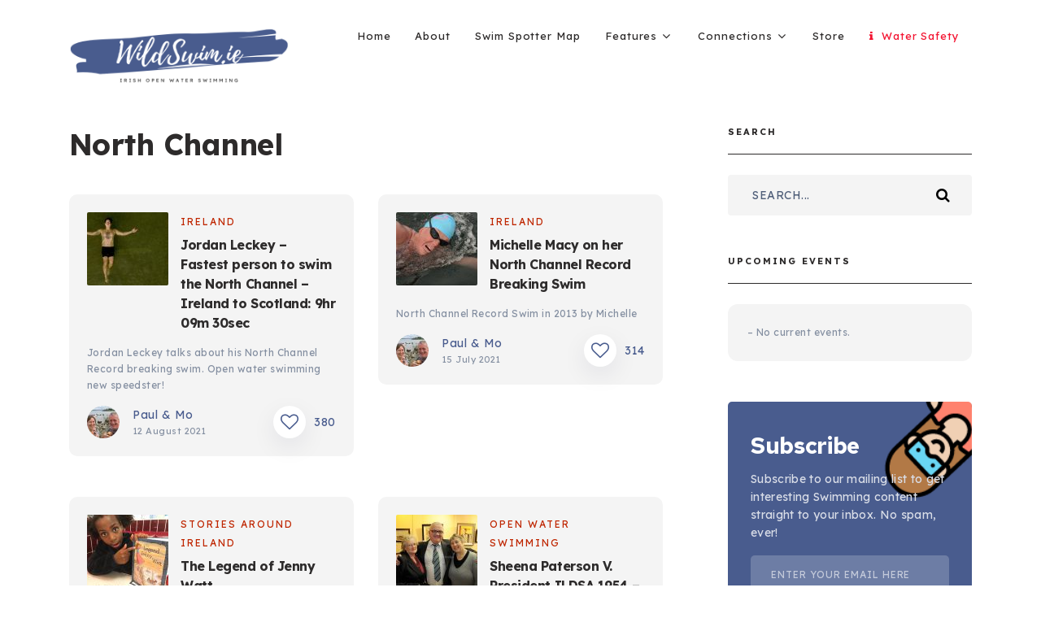

--- FILE ---
content_type: text/html; charset=UTF-8
request_url: https://wildswim.ie/tag/north-channel/
body_size: 19296
content:
<!doctype html>
<html class="no-js" lang="en-GB" prefix="og: http://ogp.me/ns# fb: http://ogp.me/ns/fb#">
<head itemscope="itemscope" itemtype="http://schema.org/WebSite"><meta name='robots' content='max-image-preview:large' />
	<style>img:is([sizes="auto" i], [sizes^="auto," i]) { contain-intrinsic-size: 3000px 1500px }</style>
	<meta charset="UTF-8"><script>if(navigator.userAgent.match(/MSIE|Internet Explorer/i)||navigator.userAgent.match(/Trident\/7\..*?rv:11/i)){var href=document.location.href;if(!href.match(/[?&]nowprocket/)){if(href.indexOf("?")==-1){if(href.indexOf("#")==-1){document.location.href=href+"?nowprocket=1"}else{document.location.href=href.replace("#","?nowprocket=1#")}}else{if(href.indexOf("#")==-1){document.location.href=href+"&nowprocket=1"}else{document.location.href=href.replace("#","&nowprocket=1#")}}}}</script><script>class RocketLazyLoadScripts{constructor(){this.v="1.2.5.1",this.triggerEvents=["keydown","mousedown","mousemove","touchmove","touchstart","touchend","wheel"],this.userEventHandler=this._triggerListener.bind(this),this.touchStartHandler=this._onTouchStart.bind(this),this.touchMoveHandler=this._onTouchMove.bind(this),this.touchEndHandler=this._onTouchEnd.bind(this),this.clickHandler=this._onClick.bind(this),this.interceptedClicks=[],this.interceptedClickListeners=[],this._interceptClickListeners(this),window.addEventListener("pageshow",e=>{this.persisted=e.persisted,this.everythingLoaded&&this._triggerLastFunctions()}),document.addEventListener("DOMContentLoaded",()=>{this._preconnect3rdParties()}),this.delayedScripts={normal:[],async:[],defer:[]},this.trash=[],this.allJQueries=[]}_addUserInteractionListener(e){if(document.hidden){e._triggerListener();return}this.triggerEvents.forEach(t=>window.addEventListener(t,e.userEventHandler,{passive:!0})),window.addEventListener("touchstart",e.touchStartHandler,{passive:!0}),window.addEventListener("mousedown",e.touchStartHandler),document.addEventListener("visibilitychange",e.userEventHandler)}_removeUserInteractionListener(){this.triggerEvents.forEach(e=>window.removeEventListener(e,this.userEventHandler,{passive:!0})),document.removeEventListener("visibilitychange",this.userEventHandler)}_onTouchStart(e){"HTML"!==e.target.tagName&&(window.addEventListener("touchend",this.touchEndHandler),window.addEventListener("mouseup",this.touchEndHandler),window.addEventListener("touchmove",this.touchMoveHandler,{passive:!0}),window.addEventListener("mousemove",this.touchMoveHandler),e.target.addEventListener("click",this.clickHandler),this._disableOtherEventListeners(e.target,!0),this._renameDOMAttribute(e.target,"onclick","rocket-onclick"),this._pendingClickStarted())}_onTouchMove(e){window.removeEventListener("touchend",this.touchEndHandler),window.removeEventListener("mouseup",this.touchEndHandler),window.removeEventListener("touchmove",this.touchMoveHandler,{passive:!0}),window.removeEventListener("mousemove",this.touchMoveHandler),e.target.removeEventListener("click",this.clickHandler),this._disableOtherEventListeners(e.target,!1),this._renameDOMAttribute(e.target,"rocket-onclick","onclick"),this._pendingClickFinished()}_onTouchEnd(){window.removeEventListener("touchend",this.touchEndHandler),window.removeEventListener("mouseup",this.touchEndHandler),window.removeEventListener("touchmove",this.touchMoveHandler,{passive:!0}),window.removeEventListener("mousemove",this.touchMoveHandler)}_onClick(e){e.target.removeEventListener("click",this.clickHandler),this._disableOtherEventListeners(e.target,!1),this._renameDOMAttribute(e.target,"rocket-onclick","onclick"),this.interceptedClicks.push(e),e.preventDefault(),e.stopPropagation(),e.stopImmediatePropagation(),this._pendingClickFinished()}_replayClicks(){window.removeEventListener("touchstart",this.touchStartHandler,{passive:!0}),window.removeEventListener("mousedown",this.touchStartHandler),this.interceptedClicks.forEach(e=>{e.target.dispatchEvent(new MouseEvent("click",{view:e.view,bubbles:!0,cancelable:!0}))})}_interceptClickListeners(e){EventTarget.prototype.addEventListenerBase=EventTarget.prototype.addEventListener,EventTarget.prototype.addEventListener=function(t,i,r){"click"!==t||e.windowLoaded||i===e.clickHandler||e.interceptedClickListeners.push({target:this,func:i,options:r}),(this||window).addEventListenerBase(t,i,r)}}_disableOtherEventListeners(e,t){this.interceptedClickListeners.forEach(i=>{i.target===e&&(t?e.removeEventListener("click",i.func,i.options):e.addEventListener("click",i.func,i.options))}),e.parentNode!==document.documentElement&&this._disableOtherEventListeners(e.parentNode,t)}_waitForPendingClicks(){return new Promise(e=>{this._isClickPending?this._pendingClickFinished=e:e()})}_pendingClickStarted(){this._isClickPending=!0}_pendingClickFinished(){this._isClickPending=!1}_renameDOMAttribute(e,t,i){e.hasAttribute&&e.hasAttribute(t)&&(event.target.setAttribute(i,event.target.getAttribute(t)),event.target.removeAttribute(t))}_triggerListener(){this._removeUserInteractionListener(this),"loading"===document.readyState?document.addEventListener("DOMContentLoaded",this._loadEverythingNow.bind(this)):this._loadEverythingNow()}_preconnect3rdParties(){let e=[];document.querySelectorAll("script[type=rocketlazyloadscript][data-rocket-src]").forEach(t=>{let i=t.getAttribute("data-rocket-src");if(i&&0!==i.indexOf("data:")){0===i.indexOf("//")&&(i=location.protocol+i);try{let r=new URL(i).origin;r!==location.origin&&e.push({src:r,crossOrigin:t.crossOrigin||"module"===t.getAttribute("data-rocket-type")})}catch(n){}}}),e=[...new Map(e.map(e=>[JSON.stringify(e),e])).values()],this._batchInjectResourceHints(e,"preconnect")}async _loadEverythingNow(){this.lastBreath=Date.now(),this._delayEventListeners(this),this._delayJQueryReady(this),this._handleDocumentWrite(),this._registerAllDelayedScripts(),this._preloadAllScripts(),await this._loadScriptsFromList(this.delayedScripts.normal),await this._loadScriptsFromList(this.delayedScripts.defer),await this._loadScriptsFromList(this.delayedScripts.async);try{await this._triggerDOMContentLoaded(),await this._pendingWebpackRequests(this),await this._triggerWindowLoad()}catch(e){console.error(e)}window.dispatchEvent(new Event("rocket-allScriptsLoaded")),this.everythingLoaded=!0,this._waitForPendingClicks().then(()=>{this._replayClicks()}),this._emptyTrash()}_registerAllDelayedScripts(){document.querySelectorAll("script[type=rocketlazyloadscript]").forEach(e=>{e.hasAttribute("data-rocket-src")?e.hasAttribute("async")&&!1!==e.async?this.delayedScripts.async.push(e):e.hasAttribute("defer")&&!1!==e.defer||"module"===e.getAttribute("data-rocket-type")?this.delayedScripts.defer.push(e):this.delayedScripts.normal.push(e):this.delayedScripts.normal.push(e)})}async _transformScript(e){if(await this._littleBreath(),!0===e.noModule&&"noModule"in HTMLScriptElement.prototype){e.setAttribute("data-rocket-status","skipped");return}return new Promise(t=>{let i;function r(){(i||e).setAttribute("data-rocket-status","executed"),t()}try{if(navigator.userAgent.indexOf("Firefox/")>0||""===navigator.vendor)i=document.createElement("script"),[...e.attributes].forEach(e=>{let t=e.nodeName;"type"!==t&&("data-rocket-type"===t&&(t="type"),"data-rocket-src"===t&&(t="src"),i.setAttribute(t,e.nodeValue))}),e.text&&(i.text=e.text),i.hasAttribute("src")?(i.addEventListener("load",r),i.addEventListener("error",function(){i.setAttribute("data-rocket-status","failed"),t()}),setTimeout(()=>{i.isConnected||t()},1)):(i.text=e.text,r()),e.parentNode.replaceChild(i,e);else{let n=e.getAttribute("data-rocket-type"),s=e.getAttribute("data-rocket-src");n?(e.type=n,e.removeAttribute("data-rocket-type")):e.removeAttribute("type"),e.addEventListener("load",r),e.addEventListener("error",function(){e.setAttribute("data-rocket-status","failed"),t()}),s?(e.removeAttribute("data-rocket-src"),e.src=s):e.src="data:text/javascript;base64,"+window.btoa(unescape(encodeURIComponent(e.text)))}}catch(a){e.setAttribute("data-rocket-status","failed"),t()}})}async _loadScriptsFromList(e){let t=e.shift();return t&&t.isConnected?(await this._transformScript(t),this._loadScriptsFromList(e)):Promise.resolve()}_preloadAllScripts(){this._batchInjectResourceHints([...this.delayedScripts.normal,...this.delayedScripts.defer,...this.delayedScripts.async],"preload")}_batchInjectResourceHints(e,t){var i=document.createDocumentFragment();e.forEach(e=>{let r=e.getAttribute&&e.getAttribute("data-rocket-src")||e.src;if(r){let n=document.createElement("link");n.href=r,n.rel=t,"preconnect"!==t&&(n.as="script"),e.getAttribute&&"module"===e.getAttribute("data-rocket-type")&&(n.crossOrigin=!0),e.crossOrigin&&(n.crossOrigin=e.crossOrigin),e.integrity&&(n.integrity=e.integrity),i.appendChild(n),this.trash.push(n)}}),document.head.appendChild(i)}_delayEventListeners(e){let t={};function i(i,r){return t[r].eventsToRewrite.indexOf(i)>=0&&!e.everythingLoaded?"rocket-"+i:i}function r(e,r){var n;!t[n=e]&&(t[n]={originalFunctions:{add:n.addEventListener,remove:n.removeEventListener},eventsToRewrite:[]},n.addEventListener=function(){arguments[0]=i(arguments[0],n),t[n].originalFunctions.add.apply(n,arguments)},n.removeEventListener=function(){arguments[0]=i(arguments[0],n),t[n].originalFunctions.remove.apply(n,arguments)}),t[e].eventsToRewrite.push(r)}function n(t,i){let r=t[i];t[i]=null,Object.defineProperty(t,i,{get:()=>r||function(){},set(n){e.everythingLoaded?r=n:t["rocket"+i]=r=n}})}r(document,"DOMContentLoaded"),r(window,"DOMContentLoaded"),r(window,"load"),r(window,"pageshow"),r(document,"readystatechange"),n(document,"onreadystatechange"),n(window,"onload"),n(window,"onpageshow")}_delayJQueryReady(e){let t;function i(t){return e.everythingLoaded?t:t.split(" ").map(e=>"load"===e||0===e.indexOf("load.")?"rocket-jquery-load":e).join(" ")}function r(r){if(r&&r.fn&&!e.allJQueries.includes(r)){r.fn.ready=r.fn.init.prototype.ready=function(t){return e.domReadyFired?t.bind(document)(r):document.addEventListener("rocket-DOMContentLoaded",()=>t.bind(document)(r)),r([])};let n=r.fn.on;r.fn.on=r.fn.init.prototype.on=function(){return this[0]===window&&("string"==typeof arguments[0]||arguments[0]instanceof String?arguments[0]=i(arguments[0]):"object"==typeof arguments[0]&&Object.keys(arguments[0]).forEach(e=>{let t=arguments[0][e];delete arguments[0][e],arguments[0][i(e)]=t})),n.apply(this,arguments),this},e.allJQueries.push(r)}t=r}r(window.jQuery),Object.defineProperty(window,"jQuery",{get:()=>t,set(e){r(e)}})}async _pendingWebpackRequests(e){let t=document.querySelector("script[data-webpack]");async function i(){return new Promise(e=>{t.addEventListener("load",e),t.addEventListener("error",e)})}t&&(await i(),await e._requestAnimFrame(),await e._pendingWebpackRequests(e))}async _triggerDOMContentLoaded(){this.domReadyFired=!0,await this._littleBreath(),document.dispatchEvent(new Event("rocket-readystatechange")),await this._littleBreath(),document.rocketonreadystatechange&&document.rocketonreadystatechange(),await this._littleBreath(),document.dispatchEvent(new Event("rocket-DOMContentLoaded")),await this._littleBreath(),window.dispatchEvent(new Event("rocket-DOMContentLoaded"))}async _triggerWindowLoad(){await this._littleBreath(),document.dispatchEvent(new Event("rocket-readystatechange")),await this._littleBreath(),document.rocketonreadystatechange&&document.rocketonreadystatechange(),await this._littleBreath(),window.dispatchEvent(new Event("rocket-load")),await this._littleBreath(),window.rocketonload&&window.rocketonload(),await this._littleBreath(),this.allJQueries.forEach(e=>e(window).trigger("rocket-jquery-load")),await this._littleBreath();let e=new Event("rocket-pageshow");e.persisted=this.persisted,window.dispatchEvent(e),await this._littleBreath(),window.rocketonpageshow&&window.rocketonpageshow({persisted:this.persisted}),this.windowLoaded=!0}_triggerLastFunctions(){document.onreadystatechange&&document.onreadystatechange(),window.onload&&window.onload(),window.onpageshow&&window.onpageshow({persisted:this.persisted})}_handleDocumentWrite(){let e=new Map;document.write=document.writeln=function(t){let i=document.currentScript;i||console.error("WPRocket unable to document.write this: "+t);let r=document.createRange(),n=i.parentElement,s=e.get(i);void 0===s&&(s=i.nextSibling,e.set(i,s));let a=document.createDocumentFragment();r.setStart(a,0),a.appendChild(r.createContextualFragment(t)),n.insertBefore(a,s)}}async _littleBreath(){Date.now()-this.lastBreath>45&&(await this._requestAnimFrame(),this.lastBreath=Date.now())}async _requestAnimFrame(){return document.hidden?new Promise(e=>setTimeout(e)):new Promise(e=>requestAnimationFrame(e))}_emptyTrash(){this.trash.forEach(e=>e.remove())}static run(){let e=new RocketLazyLoadScripts;e._addUserInteractionListener(e)}}RocketLazyLoadScripts.run();</script>
	<title>North Channel &#8211; WildSwim.ie</title><link rel="preload" as="style" href="https://fonts.googleapis.com/css?family=Red%20Hat%20Text%3A700%7CLexend%20Deca%3A400%2C700%2C500&#038;subset=latin&#038;display=swap" /><link rel="stylesheet" href="https://fonts.googleapis.com/css?family=Red%20Hat%20Text%3A700%7CLexend%20Deca%3A400%2C700%2C500&#038;subset=latin&#038;display=swap" media="print" onload="this.media='all'" /><noscript><link rel="stylesheet" href="https://fonts.googleapis.com/css?family=Red%20Hat%20Text%3A700%7CLexend%20Deca%3A400%2C700%2C500&#038;subset=latin&#038;display=swap" /></noscript>

<link rel="profile" href="http://gmpg.org/xfn/11">
<link rel="pingback" href="https://wildswim.ie/xmlrpc.php">
<meta name="viewport" content="width=device-width, initial-scale=1.0">
<meta itemprop="name" content="WildSwim.ie">
<meta itemprop="url" content="https://wildswim.ie"><link rel='dns-prefetch' href='//fonts.googleapis.com' />
<link href='https://fonts.gstatic.com' crossorigin rel='preconnect' />
<link rel="alternate" type="application/rss+xml" title="WildSwim.ie &raquo; Feed" href="https://wildswim.ie/feed/" />
			<link rel="shortcut icon" href="https://wildswim.ie/wp-content/uploads/2021/03/favicon.png" type="image/x-icon" />
		
		
					<meta name="msapplication-TileColor" content="#ffffff">
			<meta name="msapplication-TileImage" content="https://wildswim.ie/wp-content/uploads/2021/03/touch.png">
		<link rel="alternate" type="application/rss+xml" title="WildSwim.ie &raquo; North Channel Tag Feed" href="https://wildswim.ie/tag/north-channel/feed/" />
<style id='wp-emoji-styles-inline-css' type='text/css'>

	img.wp-smiley, img.emoji {
		display: inline !important;
		border: none !important;
		box-shadow: none !important;
		height: 1em !important;
		width: 1em !important;
		margin: 0 0.07em !important;
		vertical-align: -0.1em !important;
		background: none !important;
		padding: 0 !important;
	}
</style>
<link rel='stylesheet' id='wp-block-library-css' href='https://wildswim.ie/wp-includes/css/dist/block-library/style.min.css' type='text/css' media='all' />
<style id='classic-theme-styles-inline-css' type='text/css'>
/*! This file is auto-generated */
.wp-block-button__link{color:#fff;background-color:#32373c;border-radius:9999px;box-shadow:none;text-decoration:none;padding:calc(.667em + 2px) calc(1.333em + 2px);font-size:1.125em}.wp-block-file__button{background:#32373c;color:#fff;text-decoration:none}
</style>
<style id='global-styles-inline-css' type='text/css'>
:root{--wp--preset--aspect-ratio--square: 1;--wp--preset--aspect-ratio--4-3: 4/3;--wp--preset--aspect-ratio--3-4: 3/4;--wp--preset--aspect-ratio--3-2: 3/2;--wp--preset--aspect-ratio--2-3: 2/3;--wp--preset--aspect-ratio--16-9: 16/9;--wp--preset--aspect-ratio--9-16: 9/16;--wp--preset--color--black: #000000;--wp--preset--color--cyan-bluish-gray: #abb8c3;--wp--preset--color--white: #ffffff;--wp--preset--color--pale-pink: #f78da7;--wp--preset--color--vivid-red: #cf2e2e;--wp--preset--color--luminous-vivid-orange: #ff6900;--wp--preset--color--luminous-vivid-amber: #fcb900;--wp--preset--color--light-green-cyan: #7bdcb5;--wp--preset--color--vivid-green-cyan: #00d084;--wp--preset--color--pale-cyan-blue: #8ed1fc;--wp--preset--color--vivid-cyan-blue: #0693e3;--wp--preset--color--vivid-purple: #9b51e0;--wp--preset--gradient--vivid-cyan-blue-to-vivid-purple: linear-gradient(135deg,rgba(6,147,227,1) 0%,rgb(155,81,224) 100%);--wp--preset--gradient--light-green-cyan-to-vivid-green-cyan: linear-gradient(135deg,rgb(122,220,180) 0%,rgb(0,208,130) 100%);--wp--preset--gradient--luminous-vivid-amber-to-luminous-vivid-orange: linear-gradient(135deg,rgba(252,185,0,1) 0%,rgba(255,105,0,1) 100%);--wp--preset--gradient--luminous-vivid-orange-to-vivid-red: linear-gradient(135deg,rgba(255,105,0,1) 0%,rgb(207,46,46) 100%);--wp--preset--gradient--very-light-gray-to-cyan-bluish-gray: linear-gradient(135deg,rgb(238,238,238) 0%,rgb(169,184,195) 100%);--wp--preset--gradient--cool-to-warm-spectrum: linear-gradient(135deg,rgb(74,234,220) 0%,rgb(151,120,209) 20%,rgb(207,42,186) 40%,rgb(238,44,130) 60%,rgb(251,105,98) 80%,rgb(254,248,76) 100%);--wp--preset--gradient--blush-light-purple: linear-gradient(135deg,rgb(255,206,236) 0%,rgb(152,150,240) 100%);--wp--preset--gradient--blush-bordeaux: linear-gradient(135deg,rgb(254,205,165) 0%,rgb(254,45,45) 50%,rgb(107,0,62) 100%);--wp--preset--gradient--luminous-dusk: linear-gradient(135deg,rgb(255,203,112) 0%,rgb(199,81,192) 50%,rgb(65,88,208) 100%);--wp--preset--gradient--pale-ocean: linear-gradient(135deg,rgb(255,245,203) 0%,rgb(182,227,212) 50%,rgb(51,167,181) 100%);--wp--preset--gradient--electric-grass: linear-gradient(135deg,rgb(202,248,128) 0%,rgb(113,206,126) 100%);--wp--preset--gradient--midnight: linear-gradient(135deg,rgb(2,3,129) 0%,rgb(40,116,252) 100%);--wp--preset--font-size--small: 13px;--wp--preset--font-size--medium: 20px;--wp--preset--font-size--large: 36px;--wp--preset--font-size--x-large: 42px;--wp--preset--spacing--20: 0.44rem;--wp--preset--spacing--30: 0.67rem;--wp--preset--spacing--40: 1rem;--wp--preset--spacing--50: 1.5rem;--wp--preset--spacing--60: 2.25rem;--wp--preset--spacing--70: 3.38rem;--wp--preset--spacing--80: 5.06rem;--wp--preset--shadow--natural: 6px 6px 9px rgba(0, 0, 0, 0.2);--wp--preset--shadow--deep: 12px 12px 50px rgba(0, 0, 0, 0.4);--wp--preset--shadow--sharp: 6px 6px 0px rgba(0, 0, 0, 0.2);--wp--preset--shadow--outlined: 6px 6px 0px -3px rgba(255, 255, 255, 1), 6px 6px rgba(0, 0, 0, 1);--wp--preset--shadow--crisp: 6px 6px 0px rgba(0, 0, 0, 1);}:where(.is-layout-flex){gap: 0.5em;}:where(.is-layout-grid){gap: 0.5em;}body .is-layout-flex{display: flex;}.is-layout-flex{flex-wrap: wrap;align-items: center;}.is-layout-flex > :is(*, div){margin: 0;}body .is-layout-grid{display: grid;}.is-layout-grid > :is(*, div){margin: 0;}:where(.wp-block-columns.is-layout-flex){gap: 2em;}:where(.wp-block-columns.is-layout-grid){gap: 2em;}:where(.wp-block-post-template.is-layout-flex){gap: 1.25em;}:where(.wp-block-post-template.is-layout-grid){gap: 1.25em;}.has-black-color{color: var(--wp--preset--color--black) !important;}.has-cyan-bluish-gray-color{color: var(--wp--preset--color--cyan-bluish-gray) !important;}.has-white-color{color: var(--wp--preset--color--white) !important;}.has-pale-pink-color{color: var(--wp--preset--color--pale-pink) !important;}.has-vivid-red-color{color: var(--wp--preset--color--vivid-red) !important;}.has-luminous-vivid-orange-color{color: var(--wp--preset--color--luminous-vivid-orange) !important;}.has-luminous-vivid-amber-color{color: var(--wp--preset--color--luminous-vivid-amber) !important;}.has-light-green-cyan-color{color: var(--wp--preset--color--light-green-cyan) !important;}.has-vivid-green-cyan-color{color: var(--wp--preset--color--vivid-green-cyan) !important;}.has-pale-cyan-blue-color{color: var(--wp--preset--color--pale-cyan-blue) !important;}.has-vivid-cyan-blue-color{color: var(--wp--preset--color--vivid-cyan-blue) !important;}.has-vivid-purple-color{color: var(--wp--preset--color--vivid-purple) !important;}.has-black-background-color{background-color: var(--wp--preset--color--black) !important;}.has-cyan-bluish-gray-background-color{background-color: var(--wp--preset--color--cyan-bluish-gray) !important;}.has-white-background-color{background-color: var(--wp--preset--color--white) !important;}.has-pale-pink-background-color{background-color: var(--wp--preset--color--pale-pink) !important;}.has-vivid-red-background-color{background-color: var(--wp--preset--color--vivid-red) !important;}.has-luminous-vivid-orange-background-color{background-color: var(--wp--preset--color--luminous-vivid-orange) !important;}.has-luminous-vivid-amber-background-color{background-color: var(--wp--preset--color--luminous-vivid-amber) !important;}.has-light-green-cyan-background-color{background-color: var(--wp--preset--color--light-green-cyan) !important;}.has-vivid-green-cyan-background-color{background-color: var(--wp--preset--color--vivid-green-cyan) !important;}.has-pale-cyan-blue-background-color{background-color: var(--wp--preset--color--pale-cyan-blue) !important;}.has-vivid-cyan-blue-background-color{background-color: var(--wp--preset--color--vivid-cyan-blue) !important;}.has-vivid-purple-background-color{background-color: var(--wp--preset--color--vivid-purple) !important;}.has-black-border-color{border-color: var(--wp--preset--color--black) !important;}.has-cyan-bluish-gray-border-color{border-color: var(--wp--preset--color--cyan-bluish-gray) !important;}.has-white-border-color{border-color: var(--wp--preset--color--white) !important;}.has-pale-pink-border-color{border-color: var(--wp--preset--color--pale-pink) !important;}.has-vivid-red-border-color{border-color: var(--wp--preset--color--vivid-red) !important;}.has-luminous-vivid-orange-border-color{border-color: var(--wp--preset--color--luminous-vivid-orange) !important;}.has-luminous-vivid-amber-border-color{border-color: var(--wp--preset--color--luminous-vivid-amber) !important;}.has-light-green-cyan-border-color{border-color: var(--wp--preset--color--light-green-cyan) !important;}.has-vivid-green-cyan-border-color{border-color: var(--wp--preset--color--vivid-green-cyan) !important;}.has-pale-cyan-blue-border-color{border-color: var(--wp--preset--color--pale-cyan-blue) !important;}.has-vivid-cyan-blue-border-color{border-color: var(--wp--preset--color--vivid-cyan-blue) !important;}.has-vivid-purple-border-color{border-color: var(--wp--preset--color--vivid-purple) !important;}.has-vivid-cyan-blue-to-vivid-purple-gradient-background{background: var(--wp--preset--gradient--vivid-cyan-blue-to-vivid-purple) !important;}.has-light-green-cyan-to-vivid-green-cyan-gradient-background{background: var(--wp--preset--gradient--light-green-cyan-to-vivid-green-cyan) !important;}.has-luminous-vivid-amber-to-luminous-vivid-orange-gradient-background{background: var(--wp--preset--gradient--luminous-vivid-amber-to-luminous-vivid-orange) !important;}.has-luminous-vivid-orange-to-vivid-red-gradient-background{background: var(--wp--preset--gradient--luminous-vivid-orange-to-vivid-red) !important;}.has-very-light-gray-to-cyan-bluish-gray-gradient-background{background: var(--wp--preset--gradient--very-light-gray-to-cyan-bluish-gray) !important;}.has-cool-to-warm-spectrum-gradient-background{background: var(--wp--preset--gradient--cool-to-warm-spectrum) !important;}.has-blush-light-purple-gradient-background{background: var(--wp--preset--gradient--blush-light-purple) !important;}.has-blush-bordeaux-gradient-background{background: var(--wp--preset--gradient--blush-bordeaux) !important;}.has-luminous-dusk-gradient-background{background: var(--wp--preset--gradient--luminous-dusk) !important;}.has-pale-ocean-gradient-background{background: var(--wp--preset--gradient--pale-ocean) !important;}.has-electric-grass-gradient-background{background: var(--wp--preset--gradient--electric-grass) !important;}.has-midnight-gradient-background{background: var(--wp--preset--gradient--midnight) !important;}.has-small-font-size{font-size: var(--wp--preset--font-size--small) !important;}.has-medium-font-size{font-size: var(--wp--preset--font-size--medium) !important;}.has-large-font-size{font-size: var(--wp--preset--font-size--large) !important;}.has-x-large-font-size{font-size: var(--wp--preset--font-size--x-large) !important;}
:where(.wp-block-post-template.is-layout-flex){gap: 1.25em;}:where(.wp-block-post-template.is-layout-grid){gap: 1.25em;}
:where(.wp-block-columns.is-layout-flex){gap: 2em;}:where(.wp-block-columns.is-layout-grid){gap: 2em;}
:root :where(.wp-block-pullquote){font-size: 1.5em;line-height: 1.6;}
</style>
<link rel='stylesheet' id='agile-store-locator-init-css' href='https://wildswim.ie/wp-content/plugins/agile-store-locator/public/css/init.css' type='text/css' media='all' />
<link rel='stylesheet' id='eeb-css-frontend-css' href='https://wildswim.ie/wp-content/plugins/email-encoder-bundle/core/includes/assets/css/style.css' type='text/css' media='all' />
<link rel='stylesheet' id='wp-google-translate-css' href='https://wildswim.ie/wp-content/plugins/mts-wp-google-translate/public/css/wp-google-translate-public.css' type='text/css' media='all' />
<style id='woocommerce-inline-inline-css' type='text/css'>
.woocommerce form .form-row .required { visibility: visible; }
</style>
<link rel='stylesheet' id='brands-styles-css' href='https://wildswim.ie/wp-content/plugins/woocommerce/assets/css/brands.css' type='text/css' media='all' />
<link rel='stylesheet' id='publisher-theme-css' href='https://wildswim.ie/wp-content/themes/rm_wildswim/style.css' type='text/css' media='all' />

<link rel='stylesheet' id='fontawesome-css' href='https://wildswim.ie/wp-content/themes/rm_wildswim/css/font-awesome.min.css' type='text/css' media='all' />
<link rel='stylesheet' id='owl-carousel-css' href='https://wildswim.ie/wp-content/themes/rm_wildswim/css/owl.carousel.css' type='text/css' media='all' />
<link rel='stylesheet' id='publisher-responsive-css' href='https://wildswim.ie/wp-content/themes/rm_wildswim/css/publisher-responsive.css' type='text/css' media='all' />
<link rel='stylesheet' id='publisher-woocommerce-css' href='https://wildswim.ie/wp-content/themes/rm_wildswim/css/publisher-woocommerce.css' type='text/css' media='all' />
<link rel='stylesheet' id='magnificPopup-css' href='https://wildswim.ie/wp-content/themes/rm_wildswim/css/magnific-popup.css' type='text/css' media='all' />
<link rel='stylesheet' id='wp_review-style-css' href='https://wildswim.ie/wp-content/plugins/wp-review/public/css/wp-review.css' type='text/css' media='all' />
<link rel='stylesheet' id='publisher-dynamic-css-css' href='//wildswim.ie/wp-content/uploads/publisher-styles/publisher-global.css?timestamp=1715116265&#038;ver=1.0.8' type='text/css' media='all' />
<script type="rocketlazyloadscript" data-rocket-type="text/javascript" data-rocket-src="https://wildswim.ie/wp-includes/js/jquery/jquery.min.js" id="jquery-core-js"></script>
<script type="rocketlazyloadscript" data-rocket-type="text/javascript" data-rocket-src="https://wildswim.ie/wp-includes/js/jquery/jquery-migrate.min.js" id="jquery-migrate-js"></script>
<script type="rocketlazyloadscript" data-rocket-type="text/javascript" data-rocket-src="https://wildswim.ie/wp-content/plugins/email-encoder-bundle/core/includes/assets/js/custom.js" id="eeb-js-frontend-js"></script>
<script type="rocketlazyloadscript" data-rocket-type="text/javascript" data-rocket-src="https://wildswim.ie/wp-content/plugins/mts-wp-google-translate/public/js/wp-google-translate-public.js" id="wp-google-translate-js"></script>
<script type="text/javascript" id="post-likes-js-extra">
/* <![CDATA[ */
var simpleLikes = {"ajaxurl":"https:\/\/wildswim.ie\/wp-admin\/admin-ajax.php","like":"Like","unlike":"Unlike"};
/* ]]> */
</script>
<script type="rocketlazyloadscript" data-rocket-type="text/javascript" data-rocket-src="https://wildswim.ie/wp-content/themes/rm_wildswim/js/post-likes.js" id="post-likes-js"></script>
<link rel="https://api.w.org/" href="https://wildswim.ie/wp-json/" /><link rel="alternate" title="JSON" type="application/json" href="https://wildswim.ie/wp-json/wp/v2/tags/481" /><link rel="EditURI" type="application/rsd+xml" title="RSD" href="https://wildswim.ie/xmlrpc.php?rsd" />
<meta name="generator" content="WordPress 6.8.3" />
<meta name="generator" content="WooCommerce 9.8.6" />
	<noscript><style>.woocommerce-product-gallery{ opacity: 1 !important; }</style></noscript>
	<noscript><style id="rocket-lazyload-nojs-css">.rll-youtube-player, [data-lazy-src]{display:none !important;}</style></noscript></head>

<body id="blog" class="archive tag tag-north-channel tag-481 wp-theme-rm_wildswim theme-rm_wildswim woocommerce-no-js main" itemscope="itemscope" itemtype="http://schema.org/Blog">

	
	<div class="main-container">

		
<header id="site-header" class="main-header header-default clearfix" role="banner" itemscope="itemscope" itemtype="http://schema.org/WPHeader">
				<div class="clear" id="catcher"></div>
			<div id="header" class="sticky-navigation">
							<div class="container">
					<div class="logo-wrap">
						<h2 id="logo" class="image-logo clearfix"><a href="https://wildswim.ie"><img src="data:image/svg+xml,%3Csvg%20xmlns='http://www.w3.org/2000/svg'%20viewBox='0%200%200%200'%3E%3C/svg%3E" alt="WildSwim.ie" data-lazy-src="https://wildswim.ie/wp-content/uploads/2021/03/Copy-of-Peachpuff-Brush-Stroke-Photography-Logo.png"><noscript><img src="https://wildswim.ie/wp-content/uploads/2021/03/Copy-of-Peachpuff-Brush-Stroke-Photography-Logo.png" alt="WildSwim.ie"></noscript></a></h2>					</div>
					
<div id="primary-navigation" class="primary-navigation" role="navigation" itemscope="itemscope" itemtype="http://schema.org/SiteNavigationElement">

	<a href="#" id="pull" class="toggle-mobile-menu"><span>Menu</span></a>
	
		<nav class="navigation clearfix">
			<ul id="menu-main" class="menu clearfix"><li id="menu-item-2261" class="menu-item menu-item-type-custom menu-item-object-custom menu-item-home menu-item-2261"><a href="https://wildswim.ie">Home</a></li>
<li id="menu-item-2269" class="menu-item menu-item-type-post_type menu-item-object-page menu-item-2269"><a href="https://wildswim.ie/about/">About</a></li>
<li id="menu-item-2264" class="menu-item menu-item-type-custom menu-item-object-custom menu-item-2264"><a href="https://wildswim.ie/swim-spotter/">Swim Spotter Map</a></li>
<li id="menu-item-2262" class="menu-item menu-item-type-custom menu-item-object-custom menu-item-has-children menu-item-2262"><a href="#">Features</a>
<ul class="sub-menu">
	<li id="menu-item-3281" class="menu-item menu-item-type-post_type menu-item-object-page menu-item-3281"><a href="https://wildswim.ie/training-plans/">Training Plans</a></li>
	<li id="menu-item-2717" class="menu-item menu-item-type-taxonomy menu-item-object-category menu-item-2717"><a href="https://wildswim.ie/category/stories-around-ireland/">Stories Around Ireland</a></li>
	<li id="menu-item-2718" class="menu-item menu-item-type-taxonomy menu-item-object-category menu-item-2718"><a href="https://wildswim.ie/category/wild-art/">Wild Art</a></li>
</ul>
</li>
<li id="menu-item-2263" class="menu-item menu-item-type-custom menu-item-object-custom menu-item-has-children menu-item-2263"><a href="#">Connections</a>
<ul class="sub-menu">
	<li id="menu-item-2475" class="menu-item menu-item-type-post_type menu-item-object-post menu-item-2475"><a href="https://wildswim.ie/ulster-connections/">Ulster Connections</a></li>
	<li id="menu-item-2474" class="menu-item menu-item-type-post_type menu-item-object-post menu-item-2474"><a href="https://wildswim.ie/leinster-connections/">Leinster Connections</a></li>
	<li id="menu-item-2476" class="menu-item menu-item-type-post_type menu-item-object-post menu-item-2476"><a href="https://wildswim.ie/munster-connections/">Munster Connections</a></li>
	<li id="menu-item-2477" class="menu-item menu-item-type-post_type menu-item-object-post menu-item-2477"><a href="https://wildswim.ie/connacht-connections/">Connacht Connections</a></li>
</ul>
</li>
<li id="menu-item-3223" class="menu-item menu-item-type-custom menu-item-object-custom menu-item-3223"><a href="https://wildswim.ie/product/wild-swim-ireland-the-book/">Store</a></li>
<li id="menu-item-2274" class="menu-item menu-item-type-post_type menu-item-object-page menu-item-2274"><a href="https://wildswim.ie/water-safety-swim-safe/" style="color: #F31431"><i class="fa fa-info"></i> Water Safety</a></li>
</ul>		</nav>
		<nav class="navigation mobile-only clearfix mobile-menu-wrapper">
			<ul id="menu-main-1" class="menu clearfix"><li class="menu-item menu-item-type-custom menu-item-object-custom menu-item-home menu-item-2261"><a href="https://wildswim.ie">Home</a></li>
<li class="menu-item menu-item-type-post_type menu-item-object-page menu-item-2269"><a href="https://wildswim.ie/about/">About</a></li>
<li class="menu-item menu-item-type-custom menu-item-object-custom menu-item-2264"><a href="https://wildswim.ie/swim-spotter/">Swim Spotter Map</a></li>
<li class="menu-item menu-item-type-custom menu-item-object-custom menu-item-has-children menu-item-2262"><a href="#">Features</a>
<ul class="sub-menu">
	<li class="menu-item menu-item-type-post_type menu-item-object-page menu-item-3281"><a href="https://wildswim.ie/training-plans/">Training Plans</a></li>
	<li class="menu-item menu-item-type-taxonomy menu-item-object-category menu-item-2717"><a href="https://wildswim.ie/category/stories-around-ireland/">Stories Around Ireland</a></li>
	<li class="menu-item menu-item-type-taxonomy menu-item-object-category menu-item-2718"><a href="https://wildswim.ie/category/wild-art/">Wild Art</a></li>
</ul>
</li>
<li class="menu-item menu-item-type-custom menu-item-object-custom menu-item-has-children menu-item-2263"><a href="#">Connections</a>
<ul class="sub-menu">
	<li class="menu-item menu-item-type-post_type menu-item-object-post menu-item-2475"><a href="https://wildswim.ie/ulster-connections/">Ulster Connections</a></li>
	<li class="menu-item menu-item-type-post_type menu-item-object-post menu-item-2474"><a href="https://wildswim.ie/leinster-connections/">Leinster Connections</a></li>
	<li class="menu-item menu-item-type-post_type menu-item-object-post menu-item-2476"><a href="https://wildswim.ie/munster-connections/">Munster Connections</a></li>
	<li class="menu-item menu-item-type-post_type menu-item-object-post menu-item-2477"><a href="https://wildswim.ie/connacht-connections/">Connacht Connections</a></li>
</ul>
</li>
<li class="menu-item menu-item-type-custom menu-item-object-custom menu-item-3223"><a href="https://wildswim.ie/product/wild-swim-ireland-the-book/">Store</a></li>
<li class="menu-item menu-item-type-post_type menu-item-object-page menu-item-2274"><a href="https://wildswim.ie/water-safety-swim-safe/" style="color: #F31431"><i class="fa fa-info"></i> Water Safety</a></li>
</ul>		</nav>

	
</div><!-- nav -->
				</div><!--.container-->
			</div>
			</header>


	
	<div id="wrapper" class="clearfix">

		<div class="container">

			<div class="article">

			
				<div id="content_box">
					<section id="latest-posts" class="default clearfix">
						<div class="layout-default-posts">
							<h1 class="page-title">North Channel</h1>		<article class="latestPost excerpt">
				<a href="https://wildswim.ie/jordan-leckey-fastest-person-to-swim-the-north-channel-ireland-to-scotland-9hr-09m-30sec/" title="Jordan Leckey – Fastest person to swim the North Channel &#8211; Ireland to Scotland: 9hr 09m 30sec" id="featured-thumbnail" class="post-image post-image-left">
		<div class="featured-thumbnail">
			<img width="100" height="90" src="data:image/svg+xml,%3Csvg%20xmlns='http://www.w3.org/2000/svg'%20viewBox='0%200%20100%2090'%3E%3C/svg%3E" class="attachment-publisher-featured size-publisher-featured wp-post-image" alt="" title="" decoding="async" data-lazy-src="https://wildswim.ie/wp-content/uploads/2021/08/Jordan-Leckey-1a-WM-e1628816507401-100x90.jpg" /><noscript><img width="100" height="90" src="https://wildswim.ie/wp-content/uploads/2021/08/Jordan-Leckey-1a-WM-e1628816507401-100x90.jpg" class="attachment-publisher-featured size-publisher-featured wp-post-image" alt="" title="" decoding="async" /></noscript>		</div>
			</a>
				<div class="wrapper-top">
								<div class="post-info-upper">
													<div class="thecategory"><a href="https://wildswim.ie/category/ireland/" title="View all posts in Ireland">Ireland</a></div>
												</div>
					<h2 class="title front-view-title"><a href="https://wildswim.ie/jordan-leckey-fastest-person-to-swim-the-north-channel-ireland-to-scotland-9hr-09m-30sec/" title="Jordan Leckey – Fastest person to swim the North Channel &#8211; Ireland to Scotland: 9hr 09m 30sec">Jordan Leckey – Fastest person to swim the North Channel &#8211; Ireland to Scotland: 9hr 09m 30sec</a></h2>
				</div>
			<div class="wrapper">
					<div class="front-view-content">
		Jordan Leckey talks about his North Channel Record breaking swim. Open water swimming new speedster!	</div>
					<div class="post-info-bottom">
					<div class="post-info-left">							<div class="theauthorimage"><img alt='Paul and Mo - The site Authors' src="data:image/svg+xml,%3Csvg%20xmlns='http://www.w3.org/2000/svg'%20viewBox='0%200%2040%2040'%3E%3C/svg%3E" data-lazy-srcset='https://wildswim.ie/wp-content/uploads/2021/03/IMG_1311-2-80x80.jpg 2x' class='avatar avatar-40 photo' height='40' width='40' decoding='async' data-lazy-src="https://wildswim.ie/wp-content/uploads/2021/03/IMG_1311-2-40x40.jpg"/><noscript><img alt='Paul and Mo - The site Authors' src='https://wildswim.ie/wp-content/uploads/2021/03/IMG_1311-2-40x40.jpg' srcset='https://wildswim.ie/wp-content/uploads/2021/03/IMG_1311-2-80x80.jpg 2x' class='avatar avatar-40 photo' height='40' width='40' decoding='async'/></noscript></div>
							<div class="theauthortime"><div class="theauthor"><span><a href="https://wildswim.ie/author/paul/" title="Posts by Paul &#038; Mo" rel="author">Paul &#38; Mo</a></span></div><div class="thetime date updated"><span>12 August 2021</span></div></div></div><div class="thelikebutton"><a href="https://wildswim.ie/wp-admin/admin-ajax.php?action=process_simple_like&post_id=3557&nonce=0b33f38ce4&is_comment=0&disabled=true" class="sl-button sl-button-3557" data-nonce="0b33f38ce4" data-post-id="3557" data-iscomment="0" title="Like" rel="nofollow"><i class="fa fa-heart-o"></i><span class="sl-count">380</span></a><span id="sl-loader"></span></div>				</div>
							</div>
		</article><!--.post.excerpt-->
				<article class="latestPost excerpt">
				<a href="https://wildswim.ie/michelle-macy-on-her-north-channel-record-breaking-swim-in-2013/" title="Michelle Macy on her North Channel Record Breaking Swim" id="featured-thumbnail" class="post-image post-image-left">
		<div class="featured-thumbnail">
			<img width="100" height="90" src="data:image/svg+xml,%3Csvg%20xmlns='http://www.w3.org/2000/svg'%20viewBox='0%200%20100%2090'%3E%3C/svg%3E" class="attachment-publisher-featured size-publisher-featured wp-post-image" alt="" title="" decoding="async" data-lazy-src="https://wildswim.ie/wp-content/uploads/2021/07/NC-Record-swimMichelle-Macy-02-e1626351086617-100x90.jpg" /><noscript><img width="100" height="90" src="https://wildswim.ie/wp-content/uploads/2021/07/NC-Record-swimMichelle-Macy-02-e1626351086617-100x90.jpg" class="attachment-publisher-featured size-publisher-featured wp-post-image" alt="" title="" decoding="async" /></noscript>		</div>
			</a>
				<div class="wrapper-top">
								<div class="post-info-upper">
													<div class="thecategory"><a href="https://wildswim.ie/category/ireland/" title="View all posts in Ireland">Ireland</a></div>
												</div>
					<h2 class="title front-view-title"><a href="https://wildswim.ie/michelle-macy-on-her-north-channel-record-breaking-swim-in-2013/" title="Michelle Macy on her North Channel Record Breaking Swim">Michelle Macy on her North Channel Record Breaking Swim</a></h2>
				</div>
			<div class="wrapper">
					<div class="front-view-content">
		North Channel Record Swim in 2013 by Michelle	</div>
					<div class="post-info-bottom">
					<div class="post-info-left">							<div class="theauthorimage"><img alt='Paul and Mo - The site Authors' src="data:image/svg+xml,%3Csvg%20xmlns='http://www.w3.org/2000/svg'%20viewBox='0%200%2040%2040'%3E%3C/svg%3E" data-lazy-srcset='https://wildswim.ie/wp-content/uploads/2021/03/IMG_1311-2-80x80.jpg 2x' class='avatar avatar-40 photo' height='40' width='40' decoding='async' data-lazy-src="https://wildswim.ie/wp-content/uploads/2021/03/IMG_1311-2-40x40.jpg"/><noscript><img alt='Paul and Mo - The site Authors' src='https://wildswim.ie/wp-content/uploads/2021/03/IMG_1311-2-40x40.jpg' srcset='https://wildswim.ie/wp-content/uploads/2021/03/IMG_1311-2-80x80.jpg 2x' class='avatar avatar-40 photo' height='40' width='40' decoding='async'/></noscript></div>
							<div class="theauthortime"><div class="theauthor"><span><a href="https://wildswim.ie/author/paul/" title="Posts by Paul &#038; Mo" rel="author">Paul &#38; Mo</a></span></div><div class="thetime date updated"><span>15 July 2021</span></div></div></div><div class="thelikebutton"><a href="https://wildswim.ie/wp-admin/admin-ajax.php?action=process_simple_like&post_id=3432&nonce=0b33f38ce4&is_comment=0&disabled=true" class="sl-button sl-button-3432" data-nonce="0b33f38ce4" data-post-id="3432" data-iscomment="0" title="Like" rel="nofollow"><i class="fa fa-heart-o"></i><span class="sl-count">314</span></a><span id="sl-loader"></span></div>				</div>
							</div>
		</article><!--.post.excerpt-->
				<article class="latestPost excerpt">
				<a href="https://wildswim.ie/the-legend-of-jenny-watt-reviews/" title="The Legend of Jenny Watt" id="featured-thumbnail" class="post-image post-image-left">
		<div class="featured-thumbnail">
			<img width="100" height="90" src="data:image/svg+xml,%3Csvg%20xmlns='http://www.w3.org/2000/svg'%20viewBox='0%200%20100%2090'%3E%3C/svg%3E" class="attachment-publisher-featured size-publisher-featured wp-post-image" alt="" title="" decoding="async" data-lazy-src="https://wildswim.ie/wp-content/uploads/2019/02/esther-smith-1-100x90.jpg" /><noscript><img width="100" height="90" src="https://wildswim.ie/wp-content/uploads/2019/02/esther-smith-1-100x90.jpg" class="attachment-publisher-featured size-publisher-featured wp-post-image" alt="" title="" decoding="async" /></noscript>		</div>
			</a>
				<div class="wrapper-top">
								<div class="post-info-upper">
													<div class="thecategory"><a href="https://wildswim.ie/category/stories-around-ireland/" title="View all posts in Stories Around Ireland">Stories Around Ireland</a></div>
												</div>
					<h2 class="title front-view-title"><a href="https://wildswim.ie/the-legend-of-jenny-watt-reviews/" title="The Legend of Jenny Watt">The Legend of Jenny Watt</a></h2>
				</div>
			<div class="wrapper">
					<div class="front-view-content">
		Brian Meharg&#039;s book The Legend of Jenny Watt...	</div>
					<div class="post-info-bottom">
					<div class="post-info-left">							<div class="theauthorimage"><img alt='Paul and Mo - The site Authors' src="data:image/svg+xml,%3Csvg%20xmlns='http://www.w3.org/2000/svg'%20viewBox='0%200%2040%2040'%3E%3C/svg%3E" data-lazy-srcset='https://wildswim.ie/wp-content/uploads/2021/03/IMG_1311-2-80x80.jpg 2x' class='avatar avatar-40 photo' height='40' width='40' decoding='async' data-lazy-src="https://wildswim.ie/wp-content/uploads/2021/03/IMG_1311-2-40x40.jpg"/><noscript><img alt='Paul and Mo - The site Authors' src='https://wildswim.ie/wp-content/uploads/2021/03/IMG_1311-2-40x40.jpg' srcset='https://wildswim.ie/wp-content/uploads/2021/03/IMG_1311-2-80x80.jpg 2x' class='avatar avatar-40 photo' height='40' width='40' decoding='async'/></noscript></div>
							<div class="theauthortime"><div class="theauthor"><span><a href="https://wildswim.ie/author/paul/" title="Posts by Paul &#038; Mo" rel="author">Paul &#38; Mo</a></span></div><div class="thetime date updated"><span>22 February 2019</span></div></div></div><div class="thelikebutton"><a href="https://wildswim.ie/wp-admin/admin-ajax.php?action=process_simple_like&post_id=1715&nonce=0b33f38ce4&is_comment=0&disabled=true" class="sl-button sl-button-1715" data-nonce="0b33f38ce4" data-post-id="1715" data-iscomment="0" title="Like" rel="nofollow"><i class="fa fa-heart-o"></i><span class="sl-count">303</span></a><span id="sl-loader"></span></div>				</div>
							</div>
		</article><!--.post.excerpt-->
				<article class="latestPost excerpt">
				<a href="https://wildswim.ie/sheena-paterson-1954-2014/" title="Sheena Paterson V. President ILDSA 1954 &#8211; 2014" id="featured-thumbnail" class="post-image post-image-left">
		<div class="featured-thumbnail">
			<img width="100" height="90" src="data:image/svg+xml,%3Csvg%20xmlns='http://www.w3.org/2000/svg'%20viewBox='0%200%20100%2090'%3E%3C/svg%3E" class="attachment-publisher-featured size-publisher-featured wp-post-image" alt="" title="" decoding="async" data-lazy-src="https://wildswim.ie/wp-content/uploads/2014/09/ildsa-awards-03b-web-100x90.jpg" /><noscript><img width="100" height="90" src="https://wildswim.ie/wp-content/uploads/2014/09/ildsa-awards-03b-web-100x90.jpg" class="attachment-publisher-featured size-publisher-featured wp-post-image" alt="" title="" decoding="async" /></noscript>		</div>
			</a>
				<div class="wrapper-top">
								<div class="post-info-upper">
													<div class="thecategory"><a href="https://wildswim.ie/category/open-water-swimming/" title="View all posts in Open Water Swimming">Open Water Swimming</a></div>
												</div>
					<h2 class="title front-view-title"><a href="https://wildswim.ie/sheena-paterson-1954-2014/" title="Sheena Paterson V. President ILDSA 1954 &#8211; 2014">Sheena Paterson V. President ILDSA 1954 &#8211; 2014</a></h2>
				</div>
			<div class="wrapper">
					<div class="front-view-content">
		“This is my wee piece of water. I love it here.” Sheena told me of Donaghadee and the&nbsp;&hellip;	</div>
					<div class="post-info-bottom">
					<div class="post-info-left">							<div class="theauthorimage"><img alt='Paul and Mo - The site Authors' src="data:image/svg+xml,%3Csvg%20xmlns='http://www.w3.org/2000/svg'%20viewBox='0%200%2040%2040'%3E%3C/svg%3E" data-lazy-srcset='https://wildswim.ie/wp-content/uploads/2021/03/IMG_1311-2-80x80.jpg 2x' class='avatar avatar-40 photo' height='40' width='40' decoding='async' data-lazy-src="https://wildswim.ie/wp-content/uploads/2021/03/IMG_1311-2-40x40.jpg"/><noscript><img alt='Paul and Mo - The site Authors' src='https://wildswim.ie/wp-content/uploads/2021/03/IMG_1311-2-40x40.jpg' srcset='https://wildswim.ie/wp-content/uploads/2021/03/IMG_1311-2-80x80.jpg 2x' class='avatar avatar-40 photo' height='40' width='40' decoding='async'/></noscript></div>
							<div class="theauthortime"><div class="theauthor"><span><a href="https://wildswim.ie/author/paul/" title="Posts by Paul &#038; Mo" rel="author">Paul &#38; Mo</a></span></div><div class="thetime date updated"><span>7 September 2014</span></div></div></div><div class="thelikebutton"><a href="https://wildswim.ie/wp-admin/admin-ajax.php?action=process_simple_like&post_id=620&nonce=0b33f38ce4&is_comment=0&disabled=true" class="sl-button sl-button-620" data-nonce="0b33f38ce4" data-post-id="620" data-iscomment="0" title="Like" rel="nofollow"><i class="fa fa-heart-o"></i><span class="sl-count">280</span></a><span id="sl-loader"></span></div>				</div>
							</div>
		</article><!--.post.excerpt-->
				<article class="latestPost excerpt">
				<a href="https://wildswim.ie/11-feet-never-gave-an-inch-to-conquer-north-channel/" title="&#8220;11 Feet&#8221; Never gave an inch to conquer North Channel" id="featured-thumbnail" class="post-image post-image-left">
		<div class="featured-thumbnail">
			<img width="100" height="90" src="data:image/svg+xml,%3Csvg%20xmlns='http://www.w3.org/2000/svg'%20viewBox='0%200%20100%2090'%3E%3C/svg%3E" class="attachment-publisher-featured size-publisher-featured wp-post-image" alt="" title="" decoding="async" data-lazy-src="https://wildswim.ie/wp-content/uploads/2014/07/11feet-n-channel-relay-team-1-web-use-1-100x90.jpg" /><noscript><img width="100" height="90" src="https://wildswim.ie/wp-content/uploads/2014/07/11feet-n-channel-relay-team-1-web-use-1-100x90.jpg" class="attachment-publisher-featured size-publisher-featured wp-post-image" alt="" title="" decoding="async" /></noscript>		</div>
			</a>
				<div class="wrapper-top">
								<div class="post-info-upper">
													<div class="thecategory"><a href="https://wildswim.ie/category/open-water-swimming/" title="View all posts in Open Water Swimming">Open Water Swimming</a></div>
												</div>
					<h2 class="title front-view-title"><a href="https://wildswim.ie/11-feet-never-gave-an-inch-to-conquer-north-channel/" title="&#8220;11 Feet&#8221; Never gave an inch to conquer North Channel">&#8220;11 Feet&#8221; Never gave an inch to conquer North Channel</a></h2>
				</div>
			<div class="wrapper">
					<div class="front-view-content">
		L-R Adrian, John, Jacqueline, Alison, Barry and David &#8217;11 Feet&#8217; &#8211; Never Gave An Inch! Words by Maureen&nbsp;&hellip;	</div>
					<div class="post-info-bottom">
					<div class="post-info-left">							<div class="theauthorimage"><img alt='Paul and Mo - The site Authors' src="data:image/svg+xml,%3Csvg%20xmlns='http://www.w3.org/2000/svg'%20viewBox='0%200%2040%2040'%3E%3C/svg%3E" data-lazy-srcset='https://wildswim.ie/wp-content/uploads/2021/03/IMG_1311-2-80x80.jpg 2x' class='avatar avatar-40 photo' height='40' width='40' decoding='async' data-lazy-src="https://wildswim.ie/wp-content/uploads/2021/03/IMG_1311-2-40x40.jpg"/><noscript><img alt='Paul and Mo - The site Authors' src='https://wildswim.ie/wp-content/uploads/2021/03/IMG_1311-2-40x40.jpg' srcset='https://wildswim.ie/wp-content/uploads/2021/03/IMG_1311-2-80x80.jpg 2x' class='avatar avatar-40 photo' height='40' width='40' decoding='async'/></noscript></div>
							<div class="theauthortime"><div class="theauthor"><span><a href="https://wildswim.ie/author/paul/" title="Posts by Paul &#038; Mo" rel="author">Paul &#38; Mo</a></span></div><div class="thetime date updated"><span>6 July 2014</span></div></div></div><div class="thelikebutton"><a href="https://wildswim.ie/wp-admin/admin-ajax.php?action=process_simple_like&post_id=581&nonce=0b33f38ce4&is_comment=0&disabled=true" class="sl-button sl-button-581" data-nonce="0b33f38ce4" data-post-id="581" data-iscomment="0" title="Like" rel="nofollow"><i class="fa fa-heart-o"></i><span class="sl-count">233</span></a><span id="sl-loader"></span></div>				</div>
							</div>
		</article><!--.post.excerpt-->
				<article class="latestPost excerpt">
				<a href="https://wildswim.ie/king-and-queen-of-the-north-channel-honoured-by-ildsa/" title="King and Queen of the North Channel Honoured by ILDSA" id="featured-thumbnail" class="post-image post-image-left">
		<div class="featured-thumbnail">
			<img width="100" height="90" src="data:image/svg+xml,%3Csvg%20xmlns='http://www.w3.org/2000/svg'%20viewBox='0%200%20100%2090'%3E%3C/svg%3E" class="attachment-publisher-featured size-publisher-featured wp-post-image" alt="" title="" decoding="async" data-lazy-src="https://wildswim.ie/wp-content/uploads/2014/02/ildsa-awards-32b-100x90.jpg" /><noscript><img width="100" height="90" src="https://wildswim.ie/wp-content/uploads/2014/02/ildsa-awards-32b-100x90.jpg" class="attachment-publisher-featured size-publisher-featured wp-post-image" alt="" title="" decoding="async" /></noscript>		</div>
			</a>
				<div class="wrapper-top">
								<div class="post-info-upper">
													<div class="thecategory"><a href="https://wildswim.ie/category/wild-swimming/" title="View all posts in Wild Swimming">Wild Swimming</a></div>
												</div>
					<h2 class="title front-view-title"><a href="https://wildswim.ie/king-and-queen-of-the-north-channel-honoured-by-ildsa/" title="King and Queen of the North Channel Honoured by ILDSA">King and Queen of the North Channel Honoured by ILDSA</a></h2>
				</div>
			<div class="wrapper">
					<div class="front-view-content">
		King and Queen of the English Channel, Kevin Murphy and Alison Streeter, are crowned King and Queen of&nbsp;&hellip;	</div>
					<div class="post-info-bottom">
					<div class="post-info-left">							<div class="theauthorimage"><img alt='Paul and Mo - The site Authors' src="data:image/svg+xml,%3Csvg%20xmlns='http://www.w3.org/2000/svg'%20viewBox='0%200%2040%2040'%3E%3C/svg%3E" data-lazy-srcset='https://wildswim.ie/wp-content/uploads/2021/03/IMG_1311-2-80x80.jpg 2x' class='avatar avatar-40 photo' height='40' width='40' decoding='async' data-lazy-src="https://wildswim.ie/wp-content/uploads/2021/03/IMG_1311-2-40x40.jpg"/><noscript><img alt='Paul and Mo - The site Authors' src='https://wildswim.ie/wp-content/uploads/2021/03/IMG_1311-2-40x40.jpg' srcset='https://wildswim.ie/wp-content/uploads/2021/03/IMG_1311-2-80x80.jpg 2x' class='avatar avatar-40 photo' height='40' width='40' decoding='async'/></noscript></div>
							<div class="theauthortime"><div class="theauthor"><span><a href="https://wildswim.ie/author/paul/" title="Posts by Paul &#038; Mo" rel="author">Paul &#38; Mo</a></span></div><div class="thetime date updated"><span>5 February 2014</span></div></div></div><div class="thelikebutton"><a href="https://wildswim.ie/wp-admin/admin-ajax.php?action=process_simple_like&post_id=483&nonce=0b33f38ce4&is_comment=0&disabled=true" class="sl-button sl-button-483" data-nonce="0b33f38ce4" data-post-id="483" data-iscomment="0" title="Like" rel="nofollow"><i class="fa fa-heart-o"></i><span class="sl-count">285</span></a><span id="sl-loader"></span></div>				</div>
							</div>
		</article><!--.post.excerpt-->
				<article class="latestPost excerpt">
				<a href="https://wildswim.ie/ballygalley-co-antrim-coast/" title="BALLYGALLEY                   CO ANTRIM COAST" id="featured-thumbnail" class="post-image post-image-left">
		<div class="featured-thumbnail">
			<img width="100" height="90" src="data:image/svg+xml,%3Csvg%20xmlns='http://www.w3.org/2000/svg'%20viewBox='0%200%20100%2090'%3E%3C/svg%3E" class="attachment-publisher-featured size-publisher-featured wp-post-image" alt="" title="" decoding="async" data-lazy-src="https://wildswim.ie/wp-content/uploads/2013/08/ballygalley-03-100x90.jpg" /><noscript><img width="100" height="90" src="https://wildswim.ie/wp-content/uploads/2013/08/ballygalley-03-100x90.jpg" class="attachment-publisher-featured size-publisher-featured wp-post-image" alt="" title="" decoding="async" /></noscript>		</div>
			</a>
				<div class="wrapper-top">
								<div class="post-info-upper">
													<div class="thecategory"><a href="https://wildswim.ie/category/northern-ireland/" title="View all posts in Northern Ireland">Northern Ireland</a></div>
												</div>
					<h2 class="title front-view-title"><a href="https://wildswim.ie/ballygalley-co-antrim-coast/" title="BALLYGALLEY                   CO ANTRIM COAST">BALLYGALLEY                   CO ANTRIM COAST</a></h2>
				</div>
			<div class="wrapper">
					<div class="front-view-content">
		We soared above forests of kelp, shafts of sunlight piercing the water and the occasional crab scuttling along&nbsp;&hellip;	</div>
					<div class="post-info-bottom">
					<div class="post-info-left">							<div class="theauthorimage"><img alt='Paul and Mo - The site Authors' src="data:image/svg+xml,%3Csvg%20xmlns='http://www.w3.org/2000/svg'%20viewBox='0%200%2040%2040'%3E%3C/svg%3E" data-lazy-srcset='https://wildswim.ie/wp-content/uploads/2021/03/IMG_1311-2-80x80.jpg 2x' class='avatar avatar-40 photo' height='40' width='40' decoding='async' data-lazy-src="https://wildswim.ie/wp-content/uploads/2021/03/IMG_1311-2-40x40.jpg"/><noscript><img alt='Paul and Mo - The site Authors' src='https://wildswim.ie/wp-content/uploads/2021/03/IMG_1311-2-40x40.jpg' srcset='https://wildswim.ie/wp-content/uploads/2021/03/IMG_1311-2-80x80.jpg 2x' class='avatar avatar-40 photo' height='40' width='40' decoding='async'/></noscript></div>
							<div class="theauthortime"><div class="theauthor"><span><a href="https://wildswim.ie/author/paul/" title="Posts by Paul &#038; Mo" rel="author">Paul &#38; Mo</a></span></div><div class="thetime date updated"><span>15 August 2013</span></div></div></div><div class="thelikebutton"><a href="https://wildswim.ie/wp-admin/admin-ajax.php?action=process_simple_like&post_id=320&nonce=0b33f38ce4&is_comment=0&disabled=true" class="sl-button sl-button-320" data-nonce="0b33f38ce4" data-post-id="320" data-iscomment="0" title="Like" rel="nofollow"><i class="fa fa-heart-o"></i><span class="sl-count">221</span></a><span id="sl-loader"></span></div>				</div>
							</div>
		</article><!--.post.excerpt-->
		
	<nav class="navigation pagination" aria-label="Posts pagination">
		<h2 class="screen-reader-text">Posts pagination</h2>
		<div class="nav-links"><span aria-label="Page 1" aria-current="page" class="page-numbers current">1</span>
<a aria-label="Page 2" class="page-numbers" href="https://wildswim.ie/tag/north-channel/page/2/">2</a>
<a class="next page-numbers" href="https://wildswim.ie/tag/north-channel/page/2/">Next<svg xmlns="http://www.w3.org/2000/svg" xmlns:xlink="http://www.w3.org/1999/xlink" width="16px" height="16px"><path fill-rule="evenodd"  fill="rgb(0, 0, 0)" d="M12.654,8.833 L0.500,8.833 L0.500,7.167 L12.654,7.167 L7.410,1.923 L8.589,0.744 L15.845,8.000 L8.589,15.256 L7.410,14.077 L12.654,8.833 Z"/></svg></a></div>
	</nav>						</div>
						<aside id="sidebar" class="sidebar c-4-12 mts-sidebar-sidebar" role="complementary" itemscope itemtype="http://schema.org/WPSideBar">
	<div id="search-3" class="widget widget_search"><h3 class="widget-title">Search</h3>
<form method="get" id="searchform" class="search-form" action="https://wildswim.ie" _lpchecked="1">
	<fieldset>
		<input type="text" name="s" id="s" value="" placeholder="Search..." >
		<button id="search-image" class="sbutton icon" type="submit" value=""><i class="fa fa-search"></i></button>
	</fieldset>
</form>
</div><div id="text-3" class="widget widget_text"><h3 class="widget-title">Upcoming Events</h3>			<div class="textwidget"><ul>
<li>&#8211; No current events.</li>
</ul>
</div>
		</div>			<div id="wp_subscribe-2" class="widget wp_subscribe">	
		<div id="wp-subscribe" class="wp-subscribe-wrap wp-subscribe wp-subscribe-1" data-thanks_page="0" data-thanks_page_url="" data-thanks_page_new_window="0">

			<h4 class="title">Subscribe</h4>

			<p class="text">Subscribe to our mailing list to get interesting Swimming content straight to your inbox. No spam, ever!</p>

							<form action="https://wildswim.ie/tag/north-channel?tag=north-channel" method="post" class="wp-subscribe-form wp-subscribe-mailchimp" id="wp-subscribe-form-1">

					
					<input class="regular-text email-field" type="email" name="email" placeholder="Enter your email here" title="Enter your email here" required>

					<input type="hidden" name="form_type" value="widget">

					<input type="hidden" name="service" value="mailchimp">

					<input type="hidden" name="widget" value="wp_subscribe-2">
											<div class="wps-consent-wrapper">
							<label for="consent-field">
								<input class="consent-field" id="consent-field" type="checkbox" name="consent" required>
								I consent to my email address being collected via this form*							</label>
										<input class="submit" type="submit" name="submit" value="Sign Up Now">

				</form>

			
			<div class="wp-subscribe-loader">
				<svg version="1.1" id="loader-1" xmlns="http://www.w3.org/2000/svg" xmlns:xlink="http://www.w3.org/1999/xlink" x="0" y="0" width="40px" height="40px" viewBox="0 0 50 50" style="enable-background:new 0 0 50 50;" xml:space="preserve">
					<path fill="#ffffff" d="M43.935,25.145c0-10.318-8.364-18.683-18.683-18.683c-10.318,0-18.683,8.365-18.683,18.683h4.068c0-8.071,6.543-14.615,14.615-14.615c8.072,0,14.615,6.543,14.615,14.615H43.935z">
						<animateTransform attributeType="xml" attributeName="transform" type="rotate" from="0 25 25" to="360 25 25" dur="0.6s" repeatCount="indefinite"/>
					</path>
				</svg>
			</div>

			<p class="thanks">Thank you for subscribing.</p>
			<p class="error">Something went wrong. Refresh the page and try again.</p>
			<div class="clear"></div>

			<p class="footer-text">We respect your privacy and take protecting it seriously. You can read about how we do this in our Privacy Policy.

</p>

		</div>

			</div>	

</aside><!--#sidebar-->
					</section>
				</div>

				
			</div>

		</div><!-- end of .container -->

	</div><!--#wrapper-->

	<footer id="site-footer" class="site-footer" role="contentinfo" itemscope="itemscope" itemtype="http://schema.org/WPFooter">



	<div class="container">	
	<div class="move-to-top">	
		<a id="move-to-top" class="animate filling" href="#blog"><svg  xmlns="http://www.w3.org/2000/svg" xmlns:xlink="http://www.w3.org/1999/xlink" width="16px" height="16px"><path fill-rule="evenodd"  fill="rgb(255, 255, 255)" d="M8.833,3.345 L8.833,15.500 L7.167,15.500 L7.167,3.345 L1.922,8.589 L0.744,7.411 L8.000,0.155 L15.256,7.411 L14.077,8.589 L8.833,3.345 Z"/></svg></a>	
	</div>
</div>	
	
			<div class="copyrights">
			<div class="container">
				<div class="row" id="copyright-note">
					<div class="copyrights-content">Copyright &copy; 2026. <a href=" https://wildswim.ie/" title=" Swim free in Irish open waters…leisure and pleasure swimmers, triathletes, families and open water adventurers…. Be Inspired">WildSwim.ie</a> <br>
<a href="https://wildswim.ie/privacy-policy/">Privacy Policy</a> - <a href="javascript:;" data-enc-email="vasb[at]jvyqfjvz.vr?fhowrpg=Znvy sebz Pbagnpg Hf" class="mail-link" data-wpel-link="ignore">Contact Us</a>
</div>
				</div>
			</div>
		</div>
			</footer><!--#site-footer-->


</div><!--.main-container-->




<script type="speculationrules">
{"prefetch":[{"source":"document","where":{"and":[{"href_matches":"\/*"},{"not":{"href_matches":["\/wp-*.php","\/wp-admin\/*","\/wp-content\/uploads\/*","\/wp-content\/*","\/wp-content\/plugins\/*","\/wp-content\/themes\/rm_wildswim\/*","\/*\\?(.+)"]}},{"not":{"selector_matches":"a[rel~=\"nofollow\"]"}},{"not":{"selector_matches":".no-prefetch, .no-prefetch a"}}]},"eagerness":"conservative"}]}
</script>

                        <div id="mts_google_translate"></div>
            
            <script type="rocketlazyloadscript" data-rocket-type='text/javascript'>
                function googleTranslateElementInit() {
                    new google.translate.TranslateElement({
                    pageLanguage: 'en',
                                autoDisplay: true
                    }, 'mts_google_translate');
                }
            </script>
            <script type="rocketlazyloadscript" data-rocket-src="//translate.google.com/translate_a/element.js?cb=googleTranslateElementInit"></script>


                    				<style>
                .mts-languages span.af { background:url(https://wildswim.ie/wp-content/plugins/mts-wp-google-translate/includes/../public/images/south-africa.png) no-repeat; }
                .mts-languages span.sq { background:url(https://wildswim.ie/wp-content/plugins/mts-wp-google-translate/includes/../public/images/albania.png) no-repeat; }
                .mts-languages span.ar { background:url(https://wildswim.ie/wp-content/plugins/mts-wp-google-translate/includes/../public/images/saudi-arabia.png) no-repeat; }
                .mts-languages span.hy { background:url(https://wildswim.ie/wp-content/plugins/mts-wp-google-translate/includes/../public/images/armenia.png) no-repeat; }
                .mts-languages span.az { background:url(https://wildswim.ie/wp-content/plugins/mts-wp-google-translate/includes/../public/images/azerbaijan.png) no-repeat; }
                .mts-languages span.eu { background:url(https://wildswim.ie/wp-content/plugins/mts-wp-google-translate/includes/../public/images/argentina.png) no-repeat; }
                .mts-languages span.be { background:url(https://wildswim.ie/wp-content/plugins/mts-wp-google-translate/includes/../public/images/belarus.png) no-repeat; }
                .mts-languages span.bn { background:url(https://wildswim.ie/wp-content/plugins/mts-wp-google-translate/includes/../public/images/bengal.png) no-repeat; }
                .mts-languages span.bs { background:url(https://wildswim.ie/wp-content/plugins/mts-wp-google-translate/includes/../public/images/bosnia.png) no-repeat; }
                .mts-languages span.bg { background:url(https://wildswim.ie/wp-content/plugins/mts-wp-google-translate/includes/../public/images/bulgaria.png) no-repeat; }
                .mts-languages span.ca { background:url(https://wildswim.ie/wp-content/plugins/mts-wp-google-translate/includes/../public/images/catalonia.png) no-repeat; }
                .mts-languages span.ceb { background:url(https://wildswim.ie/wp-content/plugins/mts-wp-google-translate/includes/../public/images/philippines.png) no-repeat; }
                .mts-languages span.ny { background:url(https://wildswim.ie/wp-content/plugins/mts-wp-google-translate/includes/../public/images/zimbabwe.png) no-repeat; }
                .mts-languages span.zh-CN { background:url(https://wildswim.ie/wp-content/plugins/mts-wp-google-translate/includes/../public/images/china.png) no-repeat; }
                .mts-languages span.zh-TW { background:url(https://wildswim.ie/wp-content/plugins/mts-wp-google-translate/includes/../public/images/taiwan.png) no-repeat; }
                .mts-languages span.hr { background:url(https://wildswim.ie/wp-content/plugins/mts-wp-google-translate/includes/../public/images/croatia.png) no-repeat; }
                .mts-languages span.cs { background:url(https://wildswim.ie/wp-content/plugins/mts-wp-google-translate/includes/../public/images/czech-republic.png) no-repeat; }
                .mts-languages span.da { background:url(https://wildswim.ie/wp-content/plugins/mts-wp-google-translate/includes/../public/images/denmark.png) no-repeat; }
                .mts-languages span.nl { background:url(https://wildswim.ie/wp-content/plugins/mts-wp-google-translate/includes/../public/images/netherlands.png) no-repeat; }
                .mts-languages span.en { background:url(https://wildswim.ie/wp-content/plugins/mts-wp-google-translate/includes/../public/images/united-states.png) no-repeat; }
                .mts-languages span.eo { background:url(https://wildswim.ie/wp-content/plugins/mts-wp-google-translate/includes/../public/images/esperanto.png) no-repeat; }
                .mts-languages span.es { background:url(https://wildswim.ie/wp-content/plugins/mts-wp-google-translate/includes/../public/images/estonia.png) no-repeat; }
                .mts-languages span.tl { background:url(https://wildswim.ie/wp-content/plugins/mts-wp-google-translate/includes/../public/images/philippines.png) no-repeat; }
                .mts-languages span.fi { background:url(https://wildswim.ie/wp-content/plugins/mts-wp-google-translate/includes/../public/images/finland.png) no-repeat; }
                .mts-languages span.fr { background:url(https://wildswim.ie/wp-content/plugins/mts-wp-google-translate/includes/../public/images/france.png) no-repeat; }
                .mts-languages span.gl { background:url(https://wildswim.ie/wp-content/plugins/mts-wp-google-translate/includes/../public/images/galacia.png) no-repeat; }
                .mts-languages span.ka { background:url(https://wildswim.ie/wp-content/plugins/mts-wp-google-translate/includes/../public/images/georgian.png) no-repeat; }
                .mts-languages span.de { background:url(https://wildswim.ie/wp-content/plugins/mts-wp-google-translate/includes/../public/images/germany.png) no-repeat; }
                .mts-languages span.el { background:url(https://wildswim.ie/wp-content/plugins/mts-wp-google-translate/includes/../public/images/greece.png) no-repeat; }
                .mts-languages span.gu { background:url(https://wildswim.ie/wp-content/plugins/mts-wp-google-translate/includes/../public/images/india.png) no-repeat; }
                .mts-languages span.ht { background:url(https://wildswim.ie/wp-content/plugins/mts-wp-google-translate/includes/../public/images/haiti.png) no-repeat; }
                .mts-languages span.ha { background:url(https://wildswim.ie/wp-content/plugins/mts-wp-google-translate/includes/../public/images/niger.png) no-repeat; }
                .mts-languages span.iw { background:url(https://wildswim.ie/wp-content/plugins/mts-wp-google-translate/includes/../public/images/israel.png) no-repeat; }
                .mts-languages span.hi { background:url(https://wildswim.ie/wp-content/plugins/mts-wp-google-translate/includes/../public/images/india.png) no-repeat; }
                .mts-languages span.hmn { background:url(https://wildswim.ie/wp-content/plugins/mts-wp-google-translate/includes/../public/images/china.png) no-repeat; }
                .mts-languages span.hu { background:url(https://wildswim.ie/wp-content/plugins/mts-wp-google-translate/includes/../public/images/hungary.png) no-repeat; }
                .mts-languages span.is { background:url(https://wildswim.ie/wp-content/plugins/mts-wp-google-translate/includes/../public/images/iceland.png) no-repeat; }
                .mts-languages span.ig { background:url(https://wildswim.ie/wp-content/plugins/mts-wp-google-translate/includes/../public/images/nigeria.png) no-repeat; }
                .mts-languages span.id { background:url(https://wildswim.ie/wp-content/plugins/mts-wp-google-translate/includes/../public/images/indonesia.png) no-repeat; }
                .mts-languages span.ga { background:url(https://wildswim.ie/wp-content/plugins/mts-wp-google-translate/includes/../public/images/ireland.png) no-repeat; }
                .mts-languages span.it { background:url(https://wildswim.ie/wp-content/plugins/mts-wp-google-translate/includes/../public/images/italy.png) no-repeat; }
                .mts-languages span.ja { background:url(https://wildswim.ie/wp-content/plugins/mts-wp-google-translate/includes/../public/images/japan.png) no-repeat; }
                .mts-languages span.jw { background:url(https://wildswim.ie/wp-content/plugins/mts-wp-google-translate/includes/../public/images/java.png) no-repeat; }
                .mts-languages span.kn { background:url(https://wildswim.ie/wp-content/plugins/mts-wp-google-translate/includes/../public/images/india.png) no-repeat; }
                .mts-languages span.kk { background:url(https://wildswim.ie/wp-content/plugins/mts-wp-google-translate/includes/../public/images/kazakhstan.png) no-repeat; }
                .mts-languages span.km { background:url(https://wildswim.ie/wp-content/plugins/mts-wp-google-translate/includes/../public/images/cambodia.png) no-repeat; }
                .mts-languages span.ko { background:url(https://wildswim.ie/wp-content/plugins/mts-wp-google-translate/includes/../public/images/south-korea.png) no-repeat; }
                .mts-languages span.lo { background:url(https://wildswim.ie/wp-content/plugins/mts-wp-google-translate/includes/../public/images/laos.png) no-repeat; }
                .mts-languages span.la { background:url(https://wildswim.ie/wp-content/plugins/mts-wp-google-translate/includes/../public/images/vatican-city.png) no-repeat; }
                .mts-languages span.lv { background:url(https://wildswim.ie/wp-content/plugins/mts-wp-google-translate/includes/../public/images/latvia.png) no-repeat; }
                .mts-languages span.lt { background:url(https://wildswim.ie/wp-content/plugins/mts-wp-google-translate/includes/../public/images/lithuania.png) no-repeat; }
                .mts-languages span.mk { background:url(https://wildswim.ie/wp-content/plugins/mts-wp-google-translate/includes/../public/images/macedonia.png) no-repeat; }
                .mts-languages span.mg { background:url(https://wildswim.ie/wp-content/plugins/mts-wp-google-translate/includes/../public/images/madagascar.png) no-repeat; }
                .mts-languages span.ms { background:url(https://wildswim.ie/wp-content/plugins/mts-wp-google-translate/includes/../public/images/malaysia.png) no-repeat; }
                .mts-languages span.ml { background:url(https://wildswim.ie/wp-content/plugins/mts-wp-google-translate/includes/../public/images/india.png) no-repeat; }
                .mts-languages span.mt { background:url(https://wildswim.ie/wp-content/plugins/mts-wp-google-translate/includes/../public/images/malta.png) no-repeat; }
                .mts-languages span.mi { background:url(https://wildswim.ie/wp-content/plugins/mts-wp-google-translate/includes/../public/images/new-zealand.png) no-repeat; }
                .mts-languages span.mn { background:url(https://wildswim.ie/wp-content/plugins/mts-wp-google-translate/includes/../public/images/india.png) no-repeat; }
                .mts-languages span.no { background:url(https://wildswim.ie/wp-content/plugins/mts-wp-google-translate/includes/../public/images/norway.png) no-repeat; }
                .mts-languages span.fa { background:url(https://wildswim.ie/wp-content/plugins/mts-wp-google-translate/includes/../public/images/iran.png) no-repeat; }
                .mts-languages span.pl { background:url(https://wildswim.ie/wp-content/plugins/mts-wp-google-translate/includes/../public/images/poland.png) no-repeat; }
                .mts-languages span.pt { background:url(https://wildswim.ie/wp-content/plugins/mts-wp-google-translate/includes/../public/images/portugal.png) no-repeat; }
                .mts-languages span.pa { background:url(https://wildswim.ie/wp-content/plugins/mts-wp-google-translate/includes/../public/images/pakistan.png) no-repeat; }
                .mts-languages span.ro { background:url(https://wildswim.ie/wp-content/plugins/mts-wp-google-translate/includes/../public/images/romania.png) no-repeat; }
                .mts-languages span.ru { background:url(https://wildswim.ie/wp-content/plugins/mts-wp-google-translate/includes/../public/images/russia.png) no-repeat; }
                .mts-languages span.sr { background:url(https://wildswim.ie/wp-content/plugins/mts-wp-google-translate/includes/../public/images/serbia.png) no-repeat; }
                .mts-languages span.st { background:url(https://wildswim.ie/wp-content/plugins/mts-wp-google-translate/includes/../public/images/lesotho.png) no-repeat; }
                .mts-languages span.si { background:url(https://wildswim.ie/wp-content/plugins/mts-wp-google-translate/includes/../public/images/sri-lanka.png) no-repeat; }
                .mts-languages span.sk { background:url(https://wildswim.ie/wp-content/plugins/mts-wp-google-translate/includes/../public/images/slovakia.png) no-repeat; }
                .mts-languages span.sl { background:url(https://wildswim.ie/wp-content/plugins/mts-wp-google-translate/includes/../public/images/slovenia.png) no-repeat; }
                .mts-languages span.so { background:url(https://wildswim.ie/wp-content/plugins/mts-wp-google-translate/includes/../public/images/somalia.png) no-repeat; }
                .mts-languages span.es { background:url(https://wildswim.ie/wp-content/plugins/mts-wp-google-translate/includes/../public/images/spain.png) no-repeat; }
                .mts-languages span.su { background:url(https://wildswim.ie/wp-content/plugins/mts-wp-google-translate/includes/../public/images/sudan.png) no-repeat; }
                .mts-languages span.sw { background:url(https://wildswim.ie/wp-content/plugins/mts-wp-google-translate/includes/../public/images/tanzania.png) no-repeat; }
                .mts-languages span.sv { background:url(https://wildswim.ie/wp-content/plugins/mts-wp-google-translate/includes/../public/images/sweden.png) no-repeat; }
                .mts-languages span.tg { background:url(https://wildswim.ie/wp-content/plugins/mts-wp-google-translate/includes/../public/images/tajikistan.png) no-repeat; }
                .mts-languages span.ta { background:url(https://wildswim.ie/wp-content/plugins/mts-wp-google-translate/includes/../public/images/sri-lanka.png) no-repeat; }
                .mts-languages span.te { background:url(https://wildswim.ie/wp-content/plugins/mts-wp-google-translate/includes/../public/images/india.png) no-repeat; }
                .mts-languages span.th { background:url(https://wildswim.ie/wp-content/plugins/mts-wp-google-translate/includes/../public/images/thailand.png) no-repeat; }
                .mts-languages span.tr { background:url(https://wildswim.ie/wp-content/plugins/mts-wp-google-translate/includes/../public/images/turkey.png) no-repeat; }
                .mts-languages span.uk { background:url(https://wildswim.ie/wp-content/plugins/mts-wp-google-translate/includes/../public/images/ukraine.png) no-repeat; }
                .mts-languages span.ur { background:url(https://wildswim.ie/wp-content/plugins/mts-wp-google-translate/includes/../public/images/pakistan.png) no-repeat; }
                .mts-languages span.vi { background:url(https://wildswim.ie/wp-content/plugins/mts-wp-google-translate/includes/../public/images/vietnam.png) no-repeat; }
                .mts-languages span.cy { background:url(https://wildswim.ie/wp-content/plugins/mts-wp-google-translate/includes/../public/images/wales.png) no-repeat; }
                .mts-languages span.yi { background:url(https://wildswim.ie/wp-content/plugins/mts-wp-google-translate/includes/../public/images/bosnia.png) no-repeat; }
                .mts-languages span.yo { background:url(https://wildswim.ie/wp-content/plugins/mts-wp-google-translate/includes/../public/images/nigeria.png) no-repeat; }
                .mts-languages span.zu { background:url(https://wildswim.ie/wp-content/plugins/mts-wp-google-translate/includes/../public/images/south-africa.png) no-repeat; }
                .mts-languages span.et { background:url(https://wildswim.ie/wp-content/plugins/mts-wp-google-translate/includes/../public/images/estonia.png) no-repeat; }
            </style>

        <div class="mts-languages" id="mts_languages" style="left: 0; right: auto; bottom: 33px" tabindex="5000" style="overflow: hidden; outline: none;">
            <div class="scrollbar"><div class="track"><div class="thumb"><div class="end"></div></div></div></div>
            <div class="viewport" style="height: 100%; overflow-y: scroll; padding-top: 19%;">
                <div class="overview">
                    <ol class="translation-links">
                                    <li><a href="#" data-lang="af"><span class="af"></span>Afrikaans</a></li>
                                        <li><a href="#" data-lang="sq"><span class="sq"></span>Albanian</a></li>
                                        <li><a href="#" data-lang="ar"><span class="ar"></span>Arabic</a></li>
                                        <li><a href="#" data-lang="hy"><span class="hy"></span>Armenian</a></li>
                                        <li><a href="#" data-lang="az"><span class="az"></span>Azerbaijani</a></li>
                                        <li><a href="#" data-lang="eu"><span class="eu"></span>Basque</a></li>
                                        <li><a href="#" data-lang="be"><span class="be"></span>Belarusian</a></li>
                                        <li><a href="#" data-lang="bg"><span class="bg"></span>Bulgarian</a></li>
                                        <li><a href="#" data-lang="ca"><span class="ca"></span>Catalan</a></li>
                                        <li><a href="#" data-lang="zh-CN"><span class="zh-CN"></span>Chinese (Simplified)</a></li>
                                        <li><a href="#" data-lang="zh-TW"><span class="zh-TW"></span>Chinese (Traditional)</a></li>
                                        <li><a href="#" data-lang="hr"><span class="hr"></span>Croatian</a></li>
                                        <li><a href="#" data-lang="cs"><span class="cs"></span>Czech</a></li>
                                        <li><a href="#" data-lang="da"><span class="da"></span>Danish</a></li>
                                        <li><a href="#" data-lang="nl"><span class="nl"></span>Dutch</a></li>
                                        <li><a href="#" data-lang="en"><span class="en"></span>English</a></li>
                                        <li><a href="#" data-lang="et"><span class="et"></span>Estonian</a></li>
                                        <li><a href="#" data-lang="tl"><span class="tl"></span>Filipino</a></li>
                                        <li><a href="#" data-lang="fi"><span class="fi"></span>Finnish</a></li>
                                        <li><a href="#" data-lang="fr"><span class="fr"></span>French</a></li>
                                        <li><a href="#" data-lang="gl"><span class="gl"></span>Galician</a></li>
                                        <li><a href="#" data-lang="ka"><span class="ka"></span>Georgian</a></li>
                                        <li><a href="#" data-lang="de"><span class="de"></span>German</a></li>
                                        <li><a href="#" data-lang="el"><span class="el"></span>Greek</a></li>
                                        <li><a href="#" data-lang="ht"><span class="ht"></span>Haitian Creole</a></li>
                                        <li><a href="#" data-lang="iw"><span class="iw"></span>Hebrew</a></li>
                                        <li><a href="#" data-lang="hi"><span class="hi"></span>Hindi</a></li>
                                        <li><a href="#" data-lang="hu"><span class="hu"></span>Hungarian</a></li>
                                        <li><a href="#" data-lang="is"><span class="is"></span>Icelandic</a></li>
                                        <li><a href="#" data-lang="id"><span class="id"></span>Indonesian</a></li>
                                        <li><a href="#" data-lang="ga"><span class="ga"></span>Irish</a></li>
                                        <li><a href="#" data-lang="it"><span class="it"></span>Italian</a></li>
                                        <li><a href="#" data-lang="ja"><span class="ja"></span>Japanese</a></li>
                                        <li><a href="#" data-lang="ko"><span class="ko"></span>Korean</a></li>
                                        <li><a href="#" data-lang="lv"><span class="lv"></span>Latvian</a></li>
                                        <li><a href="#" data-lang="lt"><span class="lt"></span>Lithuanian</a></li>
                                        <li><a href="#" data-lang="mk"><span class="mk"></span>Macedonian</a></li>
                                        <li><a href="#" data-lang="ms"><span class="ms"></span>Malay</a></li>
                                        <li><a href="#" data-lang="mt"><span class="mt"></span>Maltese</a></li>
                                        <li><a href="#" data-lang="no"><span class="no"></span>Norwegian</a></li>
                                        <li><a href="#" data-lang="fa"><span class="fa"></span>Persian</a></li>
                                        <li><a href="#" data-lang="pl"><span class="pl"></span>Polish</a></li>
                                        <li><a href="#" data-lang="pt"><span class="pt"></span>Portuguese</a></li>
                                        <li><a href="#" data-lang="ro"><span class="ro"></span>Romanian</a></li>
                                        <li><a href="#" data-lang="ru"><span class="ru"></span>Russian</a></li>
                                        <li><a href="#" data-lang="sr"><span class="sr"></span>Serbian</a></li>
                                        <li><a href="#" data-lang="sk"><span class="sk"></span>Slovak</a></li>
                                        <li><a href="#" data-lang="sl"><span class="sl"></span>Slovenian</a></li>
                                        <li><a href="#" data-lang="es"><span class="es"></span>Spanish</a></li>
                                        <li><a href="#" data-lang="sw"><span class="sw"></span>Swahili</a></li>
                                        <li><a href="#" data-lang="sv"><span class="sv"></span>Swedish</a></li>
                                        <li><a href="#" data-lang="ta"><span class="ta"></span>Tamil</a></li>
                                        <li><a href="#" data-lang="te"><span class="te"></span>Telugu</a></li>
                                        <li><a href="#" data-lang="th"><span class="th"></span>Thai</a></li>
                                        <li><a href="#" data-lang="tr"><span class="tr"></span>Turkish</a></li>
                                        <li><a href="#" data-lang="uk"><span class="uk"></span>Ukrainian</a></li>
                                        <li><a href="#" data-lang="ur"><span class="ur"></span>Urdu</a></li>
                                        <li><a href="#" data-lang="vi"><span class="vi"></span>Vietnamese</a></li>
                                        <li><a href="#" data-lang="cy"><span class="cy"></span>Welsh</a></li>
                                        <li><a href="#" data-lang="yi"><span class="yi"></span>Yiddish</a></li>
                                        <li><a href="#" data-lang="yo"><span class="yo"></span>Yoruba</a></li>
                                        <li><a href="#" data-lang="zu"><span class="zu"></span>Zulu</a></li>
            
                    </ol>
                </div>
            </div>
        </div>
                        	<script type="rocketlazyloadscript" data-rocket-type='text/javascript'>
		(function () {
			var c = document.body.className;
			c = c.replace(/woocommerce-no-js/, 'woocommerce-js');
			document.body.className = c;
		})();
	</script>
	<link rel='stylesheet' id='wc-blocks-style-css' href='https://wildswim.ie/wp-content/plugins/woocommerce/assets/client/blocks/wc-blocks.css' type='text/css' media='all' />
<link rel='stylesheet' id='wp-subscribe-css' href='https://wildswim.ie/wp-content/plugins/wp-subscribe/assets/css/wp-subscribe-form.css' type='text/css' media='all' />
<script type="rocketlazyloadscript" data-rocket-type="text/javascript" id="rocket-browser-checker-js-after">
/* <![CDATA[ */
"use strict";var _createClass=function(){function defineProperties(target,props){for(var i=0;i<props.length;i++){var descriptor=props[i];descriptor.enumerable=descriptor.enumerable||!1,descriptor.configurable=!0,"value"in descriptor&&(descriptor.writable=!0),Object.defineProperty(target,descriptor.key,descriptor)}}return function(Constructor,protoProps,staticProps){return protoProps&&defineProperties(Constructor.prototype,protoProps),staticProps&&defineProperties(Constructor,staticProps),Constructor}}();function _classCallCheck(instance,Constructor){if(!(instance instanceof Constructor))throw new TypeError("Cannot call a class as a function")}var RocketBrowserCompatibilityChecker=function(){function RocketBrowserCompatibilityChecker(options){_classCallCheck(this,RocketBrowserCompatibilityChecker),this.passiveSupported=!1,this._checkPassiveOption(this),this.options=!!this.passiveSupported&&options}return _createClass(RocketBrowserCompatibilityChecker,[{key:"_checkPassiveOption",value:function(self){try{var options={get passive(){return!(self.passiveSupported=!0)}};window.addEventListener("test",null,options),window.removeEventListener("test",null,options)}catch(err){self.passiveSupported=!1}}},{key:"initRequestIdleCallback",value:function(){!1 in window&&(window.requestIdleCallback=function(cb){var start=Date.now();return setTimeout(function(){cb({didTimeout:!1,timeRemaining:function(){return Math.max(0,50-(Date.now()-start))}})},1)}),!1 in window&&(window.cancelIdleCallback=function(id){return clearTimeout(id)})}},{key:"isDataSaverModeOn",value:function(){return"connection"in navigator&&!0===navigator.connection.saveData}},{key:"supportsLinkPrefetch",value:function(){var elem=document.createElement("link");return elem.relList&&elem.relList.supports&&elem.relList.supports("prefetch")&&window.IntersectionObserver&&"isIntersecting"in IntersectionObserverEntry.prototype}},{key:"isSlowConnection",value:function(){return"connection"in navigator&&"effectiveType"in navigator.connection&&("2g"===navigator.connection.effectiveType||"slow-2g"===navigator.connection.effectiveType)}}]),RocketBrowserCompatibilityChecker}();
/* ]]> */
</script>
<script type="text/javascript" id="rocket-preload-links-js-extra">
/* <![CDATA[ */
var RocketPreloadLinksConfig = {"excludeUris":"\/swim-spotter\/|\/(?:.+\/)?feed(?:\/(?:.+\/?)?)?$|\/(?:.+\/)?embed\/|\/checkout\/??(.*)|\/basket\/?|\/my-account\/??(.*)|\/(index.php\/)?(.*)wp-json(\/.*|$)|\/refer\/|\/go\/|\/recommend\/|\/recommends\/","usesTrailingSlash":"1","imageExt":"jpg|jpeg|gif|png|tiff|bmp|webp|avif|pdf|doc|docx|xls|xlsx|php","fileExt":"jpg|jpeg|gif|png|tiff|bmp|webp|avif|pdf|doc|docx|xls|xlsx|php|html|htm","siteUrl":"https:\/\/wildswim.ie","onHoverDelay":"100","rateThrottle":"3"};
/* ]]> */
</script>
<script type="rocketlazyloadscript" data-rocket-type="text/javascript" id="rocket-preload-links-js-after">
/* <![CDATA[ */
(function() {
"use strict";var r="function"==typeof Symbol&&"symbol"==typeof Symbol.iterator?function(e){return typeof e}:function(e){return e&&"function"==typeof Symbol&&e.constructor===Symbol&&e!==Symbol.prototype?"symbol":typeof e},e=function(){function i(e,t){for(var n=0;n<t.length;n++){var i=t[n];i.enumerable=i.enumerable||!1,i.configurable=!0,"value"in i&&(i.writable=!0),Object.defineProperty(e,i.key,i)}}return function(e,t,n){return t&&i(e.prototype,t),n&&i(e,n),e}}();function i(e,t){if(!(e instanceof t))throw new TypeError("Cannot call a class as a function")}var t=function(){function n(e,t){i(this,n),this.browser=e,this.config=t,this.options=this.browser.options,this.prefetched=new Set,this.eventTime=null,this.threshold=1111,this.numOnHover=0}return e(n,[{key:"init",value:function(){!this.browser.supportsLinkPrefetch()||this.browser.isDataSaverModeOn()||this.browser.isSlowConnection()||(this.regex={excludeUris:RegExp(this.config.excludeUris,"i"),images:RegExp(".("+this.config.imageExt+")$","i"),fileExt:RegExp(".("+this.config.fileExt+")$","i")},this._initListeners(this))}},{key:"_initListeners",value:function(e){-1<this.config.onHoverDelay&&document.addEventListener("mouseover",e.listener.bind(e),e.listenerOptions),document.addEventListener("mousedown",e.listener.bind(e),e.listenerOptions),document.addEventListener("touchstart",e.listener.bind(e),e.listenerOptions)}},{key:"listener",value:function(e){var t=e.target.closest("a"),n=this._prepareUrl(t);if(null!==n)switch(e.type){case"mousedown":case"touchstart":this._addPrefetchLink(n);break;case"mouseover":this._earlyPrefetch(t,n,"mouseout")}}},{key:"_earlyPrefetch",value:function(t,e,n){var i=this,r=setTimeout(function(){if(r=null,0===i.numOnHover)setTimeout(function(){return i.numOnHover=0},1e3);else if(i.numOnHover>i.config.rateThrottle)return;i.numOnHover++,i._addPrefetchLink(e)},this.config.onHoverDelay);t.addEventListener(n,function e(){t.removeEventListener(n,e,{passive:!0}),null!==r&&(clearTimeout(r),r=null)},{passive:!0})}},{key:"_addPrefetchLink",value:function(i){return this.prefetched.add(i.href),new Promise(function(e,t){var n=document.createElement("link");n.rel="prefetch",n.href=i.href,n.onload=e,n.onerror=t,document.head.appendChild(n)}).catch(function(){})}},{key:"_prepareUrl",value:function(e){if(null===e||"object"!==(void 0===e?"undefined":r(e))||!1 in e||-1===["http:","https:"].indexOf(e.protocol))return null;var t=e.href.substring(0,this.config.siteUrl.length),n=this._getPathname(e.href,t),i={original:e.href,protocol:e.protocol,origin:t,pathname:n,href:t+n};return this._isLinkOk(i)?i:null}},{key:"_getPathname",value:function(e,t){var n=t?e.substring(this.config.siteUrl.length):e;return n.startsWith("/")||(n="/"+n),this._shouldAddTrailingSlash(n)?n+"/":n}},{key:"_shouldAddTrailingSlash",value:function(e){return this.config.usesTrailingSlash&&!e.endsWith("/")&&!this.regex.fileExt.test(e)}},{key:"_isLinkOk",value:function(e){return null!==e&&"object"===(void 0===e?"undefined":r(e))&&(!this.prefetched.has(e.href)&&e.origin===this.config.siteUrl&&-1===e.href.indexOf("?")&&-1===e.href.indexOf("#")&&!this.regex.excludeUris.test(e.href)&&!this.regex.images.test(e.href))}}],[{key:"run",value:function(){"undefined"!=typeof RocketPreloadLinksConfig&&new n(new RocketBrowserCompatibilityChecker({capture:!0,passive:!0}),RocketPreloadLinksConfig).init()}}]),n}();t.run();
}());
/* ]]> */
</script>
<script type="text/javascript" id="publisher_customscript-js-extra">
/* <![CDATA[ */
var publisher_customscript = {"nav_menu":"primary","responsive":"1","layout":"header-default","show":"1","position":"bottom"};
/* ]]> */
</script>
<script type="rocketlazyloadscript" data-rocket-type="text/javascript" data-rocket-src="https://wildswim.ie/wp-content/themes/rm_wildswim/js/publisher-customscripts.js" id="publisher_customscript-js"></script>
<script type="rocketlazyloadscript" data-rocket-type="text/javascript" data-rocket-src="https://wildswim.ie/wp-content/themes/rm_wildswim/js/owl.carousel.min.js" id="owl-carousel-js"></script>
<script type="rocketlazyloadscript" data-rocket-type="text/javascript" data-rocket-src="https://wildswim.ie/wp-content/themes/rm_wildswim/js/jquery.magnific-popup.min.js" id="magnificPopup-js"></script>
<script type="rocketlazyloadscript" data-rocket-type="text/javascript" data-rocket-src="https://wildswim.ie/wp-content/themes/rm_wildswim/js/sticky.js" id="StickyNav-js"></script>
<script type="rocketlazyloadscript" data-rocket-type="text/javascript" data-rocket-src="https://wildswim.ie/wp-content/plugins/woocommerce/assets/js/sourcebuster/sourcebuster.min.js" id="sourcebuster-js-js"></script>
<script type="text/javascript" id="wc-order-attribution-js-extra">
/* <![CDATA[ */
var wc_order_attribution = {"params":{"lifetime":1.0000000000000000818030539140313095458623138256371021270751953125e-5,"session":30,"base64":false,"ajaxurl":"https:\/\/wildswim.ie\/wp-admin\/admin-ajax.php","prefix":"wc_order_attribution_","allowTracking":true},"fields":{"source_type":"current.typ","referrer":"current_add.rf","utm_campaign":"current.cmp","utm_source":"current.src","utm_medium":"current.mdm","utm_content":"current.cnt","utm_id":"current.id","utm_term":"current.trm","utm_source_platform":"current.plt","utm_creative_format":"current.fmt","utm_marketing_tactic":"current.tct","session_entry":"current_add.ep","session_start_time":"current_add.fd","session_pages":"session.pgs","session_count":"udata.vst","user_agent":"udata.uag"}};
/* ]]> */
</script>
<script type="rocketlazyloadscript" data-rocket-type="text/javascript" data-rocket-src="https://wildswim.ie/wp-content/plugins/woocommerce/assets/js/frontend/order-attribution.min.js" id="wc-order-attribution-js"></script>
<script type="rocketlazyloadscript" data-rocket-type="text/javascript" data-rocket-src="https://wildswim.ie/wp-content/plugins/woocommerce/assets/js/js-cookie/js.cookie.min.js" id="js-cookie-js" data-wp-strategy="defer"></script>
<script type="rocketlazyloadscript" data-rocket-type="text/javascript" data-rocket-src="https://wildswim.ie/wp-includes/js/underscore.min.js" id="underscore-js"></script>
<script type="text/javascript" id="wp-util-js-extra">
/* <![CDATA[ */
var _wpUtilSettings = {"ajax":{"url":"\/wp-admin\/admin-ajax.php"}};
/* ]]> */
</script>
<script type="rocketlazyloadscript" data-rocket-type="text/javascript" data-rocket-src="https://wildswim.ie/wp-includes/js/wp-util.min.js" id="wp-util-js"></script>
<script type="text/javascript" id="wp_review-js-js-extra">
/* <![CDATA[ */
var wpreview = {"ajaxurl":"https:\/\/wildswim.ie\/wp-admin\/admin-ajax.php","loginRequiredMessage":"You must log in to add your review"};
/* ]]> */
</script>
<script type="rocketlazyloadscript" data-rocket-type="text/javascript" data-rocket-src="https://wildswim.ie/wp-content/plugins/wp-review/public/js/main.js" id="wp_review-js-js"></script>
<script type="text/javascript" id="wp-subscribe-js-extra">
/* <![CDATA[ */
var wp_subscribe = {"ajaxurl":"https:\/\/wildswim.ie\/wp-admin\/admin-ajax.php"};
/* ]]> */
</script>
<script type="rocketlazyloadscript" data-rocket-type="text/javascript" data-rocket-src="https://wildswim.ie/wp-content/plugins/wp-subscribe/assets/js/wp-subscribe-form.js" id="wp-subscribe-js"></script>
			<script type="rocketlazyloadscript" id="c4wp-recaptcha-js" data-rocket-src="https://www.google.com/recaptcha/api.js?render=6Lff3JkaAAAAANBjTDaEkz5psIqX2WezHN95NfIo&#038;hl=en"></script>
			<script type="rocketlazyloadscript" id="c4wp-inline-js" data-rocket-type="text/javascript">
				
				( function( grecaptcha ) {

					let c4wp_onloadCallback = function() {
						for ( var i = 0; i < document.forms.length; i++ ) {
							let form = document.forms[i];
							let captcha_div = form.querySelector( '.c4wp_captcha_field_div:not(.rendered)' );
							let jetpack_sso = form.querySelector( '#jetpack-sso-wrap' );

							if ( null === captcha_div || form.id == 'create-group-form' ) {								
								continue;
							}
							if ( !( captcha_div.offsetWidth || captcha_div.offsetHeight || captcha_div.getClientRects().length ) ) {					    	
								if ( jetpack_sso == null && ! form.classList.contains( 'woocommerce-form-login' ) ) {
									continue;
								}
							}

							let alreadyCloned = form.querySelector( '.c4wp-submit' );
							if ( null != alreadyCloned ) {
								continue;
							}

							let foundSubmitBtn = form.querySelector( '#signup-form [type=submit], [type=submit]:not(.nf-element):not(#group-creation-create):not([name="signup_submit"]):not([name="ac_form_submit"]):not(.verify-captcha)' );
							let cloned = false;
							let clone  = false;

							// Submit button found, clone it.
							if ( foundSubmitBtn ) {
								clone = foundSubmitBtn.cloneNode(true);
								clone.classList.add( 'c4wp-submit' );
								clone.removeAttribute( 'onclick' );
								clone.removeAttribute( 'onkeypress' );
								if ( foundSubmitBtn.parentElement.form === null ) {
									foundSubmitBtn.parentElement.prepend(clone);
								} else {
									foundSubmitBtn.parentElement.insertBefore( clone, foundSubmitBtn );
								}
								foundSubmitBtn.style.display = "none";
								cloned = true;
							}
							
							// Clone created, listen to its click.
							if ( cloned ) {
								clone.addEventListener( 'click', function ( event ) {
									logSubmit( event, 'cloned', form, foundSubmitBtn );
								});
							// No clone, execture and watch for form submission.
							} else {
								grecaptcha.execute(
									'6Lff3JkaAAAAANBjTDaEkz5psIqX2WezHN95NfIo',
								).then( function( data ) {
									var responseElem = form.querySelector( '.c4wp_response' );
									responseElem.setAttribute( 'value', data );	
								});

								// Anything else.
								form.addEventListener( 'submit', function ( event ) {
									logSubmit( event, 'other', form );
								});	
							}

							function logSubmit( event, form_type = '', form, foundSubmitBtn ) {

								// Standard v3 check.
								if ( ! form.classList.contains( 'c4wp_v2_fallback_active' ) && ! form.classList.contains( 'c4wp_verified' ) ) {
									event.preventDefault();
									try {
										grecaptcha.execute(
											'6Lff3JkaAAAAANBjTDaEkz5psIqX2WezHN95NfIo',
										).then( function( data ) {	
											var responseElem = form.querySelector( '.c4wp_response' );
											if ( responseElem == null ) {
												var responseElem = document.querySelector( '.c4wp_response' );
											}
											
											responseElem.setAttribute( 'value', data );	

											
											// Submit as usual.
											if ( foundSubmitBtn ) {
												foundSubmitBtn.click();
											} else {
												
												if ( typeof form.submit === 'function' ) {
													form.submit();
												} else {
													HTMLFormElement.prototype.submit.call(form);
												}
											}

											return true;
										});
									} catch (e) {
										// Slience.
									}
								// V2 fallback.
								} else {
									if ( form.classList.contains( 'wpforms-form' ) || form.classList.contains( 'frm-fluent-form' )) {
										return true;
									}
									
									// Submit as usual.
									if ( typeof form.submit === 'function' ) {
										form.submit();
									} else {
										HTMLFormElement.prototype.submit.call(form);
									}

									return true;
								}
							};
						}
					};

					grecaptcha.ready( c4wp_onloadCallback );

					if ( typeof jQuery !== 'undefined' ) {
						jQuery( 'body' ).on( 'click', '.acomment-reply.bp-primary-action', function ( e ) {
							c4wp_onloadCallback();
						});	
					}

					//token is valid for 2 minutes, So get new token every after 1 minutes 50 seconds
					setInterval(c4wp_onloadCallback, 110000);

					
				} )( grecaptcha );
			</script>
						<style type="text/css">
				.login #login, .login #lostpasswordform {
					min-width: 350px !important;
				}
			</style>
			<script>window.lazyLoadOptions=[{elements_selector:"img[data-lazy-src],.rocket-lazyload",data_src:"lazy-src",data_srcset:"lazy-srcset",data_sizes:"lazy-sizes",class_loading:"lazyloading",class_loaded:"lazyloaded",threshold:300,callback_loaded:function(element){if(element.tagName==="IFRAME"&&element.dataset.rocketLazyload=="fitvidscompatible"){if(element.classList.contains("lazyloaded")){if(typeof window.jQuery!="undefined"){if(jQuery.fn.fitVids){jQuery(element).parent().fitVids()}}}}}},{elements_selector:".rocket-lazyload",data_src:"lazy-src",data_srcset:"lazy-srcset",data_sizes:"lazy-sizes",class_loading:"lazyloading",class_loaded:"lazyloaded",threshold:300,}];window.addEventListener('LazyLoad::Initialized',function(e){var lazyLoadInstance=e.detail.instance;if(window.MutationObserver){var observer=new MutationObserver(function(mutations){var image_count=0;var iframe_count=0;var rocketlazy_count=0;mutations.forEach(function(mutation){for(var i=0;i<mutation.addedNodes.length;i++){if(typeof mutation.addedNodes[i].getElementsByTagName!=='function'){continue}
if(typeof mutation.addedNodes[i].getElementsByClassName!=='function'){continue}
images=mutation.addedNodes[i].getElementsByTagName('img');is_image=mutation.addedNodes[i].tagName=="IMG";iframes=mutation.addedNodes[i].getElementsByTagName('iframe');is_iframe=mutation.addedNodes[i].tagName=="IFRAME";rocket_lazy=mutation.addedNodes[i].getElementsByClassName('rocket-lazyload');image_count+=images.length;iframe_count+=iframes.length;rocketlazy_count+=rocket_lazy.length;if(is_image){image_count+=1}
if(is_iframe){iframe_count+=1}}});if(image_count>0||iframe_count>0||rocketlazy_count>0){lazyLoadInstance.update()}});var b=document.getElementsByTagName("body")[0];var config={childList:!0,subtree:!0};observer.observe(b,config)}},!1)</script><script data-no-minify="1" async src="https://wildswim.ie/wp-content/plugins/wp-rocket/assets/js/lazyload/17.8.3/lazyload.min.js"></script>

</body>
</html>


<!-- This website is like a Rocket, isn't it? Performance optimized by WP Rocket. Learn more: https://wp-rocket.me - Debug: cached@1767945285 -->

--- FILE ---
content_type: text/css; charset=utf-8
request_url: https://wildswim.ie/wp-content/themes/rm_wildswim/style.css
body_size: 13683
content:
/*!
 * Theme Name: WildSwim.ie by Ryanm
 * Theme URI: https://ryanmorgan.co.uk
 * Author: RyanM
 * Author URI: https://ryanmorgan.co.uk
 * Description: For publishers, writers, bloggers, and content creators.
 * Version: 1.0.8
 * Text Domain: publisher
 * Domain Path: /lang
 */html,body,div,span,applet,object,iframe,h1,h2,h3,h4,h5,h6,p,blockquote,pre,a,abbr,acronym,address,big,cite,code,del,dfn,em,img,ins,kbd,q,s,samp,small,strike,strong,sub,sup,tt,var,b,u,i,center,dl,dt,dd,ol,ul,li,fieldset,form,label,legend,table,caption,tbody,tfoot,thead,tr,th,td,article,aside,canvas,details,embed,figure,figcaption,footer,header,hgroup,menu,nav,output,ruby,section,summary,time,mark,audio,video{margin:0;padding:0;border:0;font-size:100%;font:inherit;vertical-align:baseline}html{-webkit-font-smoothing:antialiased}article,aside,details,figcaption,figure,footer,header,hgroup,menu,nav,section{display:block}ol,ul{list-style:none}blockquote,q{quotes:none}table{border-collapse:collapse;border-spacing:0}button,input,select,textarea{margin:0;font-weight:inherit}:focus{outline:0}img,video,object{max-width:100%;height:auto !important}iframe{max-width:100%}blockquote{padding:0 0 0 1.875rem;margin:0 0 2.5rem;box-sizing:border-box;position:relative;border-left:3px solid}blockquote p{margin-bottom:0}blockquote strong{font-weight:700}strong,b{font-weight:bold}em,i,cite{font-style:italic}small{font-size:100%}figure{margin:.625rem 0}code,pre{font-weight:normal;font-style:normal}pre{margin:.3125rem 0 1.25rem 0;line-height:1.3em;padding:.5rem .625rem;overflow:auto;background:#2d2b2b}code{padding:0 .5rem;line-height:1.5}mark{padding:.0625rem .375rem;margin:0 .125rem;color:black;background:#FFF7A8}address{margin:.625rem 0;font-style:italic}.wp-caption{border:1px solid #f0f0f0;max-width:96%;padding:.3125rem .1875rem .625rem;text-align:center}#gallery-1 img{border:0 !important}.bypostauthor .comment-author .fn:after{content:"\f2be";font-family:FontAwesome;font-size:16px;width:30px;text-align:center;border-radius:50%;margin-left:.625rem;opacity:0.8}.wp-caption-text{margin-bottom:0}dt{float:left;clear:left;width:100px;text-align:right;font-weight:bold}dd{margin:0 0 0 6.875rem;padding:0 0 0.5rem 0;overflow:hidden}table.wp-block-table{border:0;overflow-x:auto;margin:1.5rem 0}table.wp-block-table th,table.wp-block-table td{border:2px solid #d8d8d8}.wp-block-table tbody{width:100%;min-width:240px}.wp-block-separator{background:none}article .wp-block-gallery{margin-left:0;padding-left:0}.wp-block-gallery .blocks-gallery-item figure,.wp-block-gallery.is-cropped .blocks-gallery-item figure img{height:auto}.wp-block-embed.alignfull iframe{width:100%}.wp-block-image,.wp-block-cover,.wp-block-cover-image,.wp-block-gallery,.wp-block-embed{margin-bottom:1.875rem}.wp-block-image li::before,.wp-block-cover li::before,.wp-block-cover-image li::before,.wp-block-gallery li::before,.wp-block-embed li::before{display:none}article .alignfull{clear:both;width:auto;max-width:100vw;margin-left:calc(50% - 50vw);margin-right:calc(50% - 50vw)}article .alignwide{clear:both;width:auto;max-width:100vw;margin-left:calc(25% - 18vw);margin-right:calc(25% - 18vw)}article .cslayout .alignfull{margin-right:0;margin-left:calc(50% / .67 - 50vw)}article .sclayout .alignfull{margin-right:calc(50% / .67 - 50vw);margin-left:0}article .cslayout .alignwide{margin-right:0}article .sclayout .alignwide{margin-left:0}article .nosidebar .alignwide{width:calc(100% + 6%);margin-left:-3%;margin-right:-3%}.flex-video{max-width:1110px;margin:0 auto}body{font:300 17px/30px 'Muli', sans-serif;color:#566073;background-color:#ffffff;overflow-x:hidden}::-moz-selection{background:#222;color:white;text-shadow:none}::selection{background:#222;color:white;text-shadow:none}#page,.container{position:relative;margin-right:auto;margin-left:auto}h1,h2,h3,h4,h5,h6{clear:both;font-weight:700;margin-bottom:1rem;color:#2d2b2b;line-height:1.4}.sub-title{font-size:12px}p{margin-bottom:20px}a{text-decoration:none;color:#ff6161;transition:all 0.25s linear}a:hover{color:#ff6161}a:link,a:visited,a:active{text-decoration:none}table{width:100%;text-align:left;margin-bottom:1.5625rem;border:1px solid #E4E4E4}thead{background:#F7F8F9;font-size:14px;color:#585F65}table th,table td{padding:.4375rem .9375rem;text-align:left}thead th{padding:.875rem}tbody th{font-weight:normal;border-bottom:1px solid #E4E4E4}hr{border:none;border-bottom:1px solid rgba(0,0,0,0.1);width:100%;margin:2.1875rem 0;clear:both;position:relative}.clear{clear:both}.left{float:left}.right{float:right}.last{margin-right:0}.main-container{width:100%;margin:0 auto;clear:both;display:block}.container{max-width:1110px;min-width:240px}#wrapper{min-height:100px;float:none;clear:both}#wrapper.single_page.parallax{margin-top:0}.paged #wrapper{float:left;width:100%}#wrapper.single>.container,.search #wrapper>.container,.error404 #wrapper>.container,.default-wrap,.paged #wrapper>.container{margin-top:3rem}#wrapper.single>.container::after,.search #wrapper>.container::after,.error404 #wrapper>.container::after,.default-wrap::after,.paged #wrapper>.container::after{clear:both;content:"";display:block}.archive #wrapper>.container{margin-top:1.875rem}.archive #wrapper>.container::after{clear:both;content:"";display:block}.paged #wrapper{margin-top:.9375rem}.breadcrumb-wrapper+#wrapper.single>.container,.archive .breadcrumb-wrapper+#wrapper>.container,.search .breadcrumb-wrapper+#wrapper>.container,.error404 .breadcrumb-wrapper+#wrapper>.container{margin-top:0}.breadcrumb-wrapper+#wrapper.single.parallax>.container,.breadcrumb-wrapper+#wrapper.single.zoomout>.container{margin-top:5rem}header{width:100%;position:relative}.main-header{position:relative;min-width:100%;width:100%;float:left;z-index:99}.main-header::after{clear:both;content:"";display:block}#header{float:left;width:100%;min-width:100%;position:relative}#header h1,#header h2{display:inline-block;line-height:1;font-size:inherit;position:relative;margin-bottom:0}#logo a{float:left;line-height:1}#logo img{float:left}#logo.text-logo{margin-top:2px}#logo.image-logo{margin-top:4px}.logo-wrap{float:left;line-height:1}#primary-navigation a{transition:none !important}.site-description{float:left;margin-top:0;max-width:350px;clear:left}.widget-header{text-align:center}.widget-header::after{clear:both;content:"";display:block}.widget-header img{width:100%;float:left}.widget-header .textwidget{float:left;margin-top:46px;border-left:1px solid #cccccc;padding-left:20px}.widget-header .adcode-widget{width:300px;height:250px;overflow:hidden;margin:0 auto}#sidebar .widget.widget_mts_widget_adcode,#site-footer .widget.widget_mts_widget_adcode{padding:0;border:none;background:transparent}.navigation .toggle-caret{display:none}.menu-item-has-children>a:after{content:"\f107";font-family:FontAwesome;position:absolute;right:3px;font-size:16px}.menu-item-has-children>a:before{content:'';height:36px;width:100%;bottom:-36px;border-radius:20px;display:none;position:absolute;cursor:pointer}.menu-item-has-children>a:hover:before{display:block}.sub-menu .menu-item-has-children>a:before{display:none !important}.menu-item-has-children li:hover>a:hover:before{display:none}#primary-navigation li{margin:0 15px;box-sizing:border-box;position:relative}#primary-navigation li li{margin:0;width:100%;margin:5px 0 6px}#primary-navigation .navigation>ul>.menu-item-has-children>a{padding-right:20px}#primary-navigation ul ul .menu-item-has-children>a:after{right:12px}#primary-navigation a .sub{font-size:11px;font-weight:normal;color:#9B9B9B}.navigation{float:left;position:relative;width:100%}.navigation ul{margin:0 auto}.navigation ul li{float:left;line-height:24px;position:relative}.navigation ul li a,.navigation ul li a:link,.navigation ul li a:visited{display:inline-block}.navigation>ul>.current a{background:transparent}.navigation ul ul{width:200px;padding:20px 0 15px;position:absolute;left:0;top:58px;z-index:400;box-shadow:0px 10px 15px 0px rgba(0,0,0,0.1);box-sizing:border-box}.navigation ul li:hover>ul:before{display:block}#primary-navigation .navigation ul ul a,#primary-navigation .navigation ul ul a:link,#primary-navigation .navigation ul ul a:visited{font-size:14px;padding:0 24px;position:relative;display:block;width:100%;box-sizing:border-box}.navigation ul ul{display:none}.navigation ul ul ul{left:224px;top:-20px}.clearfix:before,.clearfix:after{content:" ";display:table}.clearfix:after{clear:both}.clearfix{*zoom:1;clear:both}a#pull{display:none}.navigation i{margin-right:4px}#header.sticky-navigation-active{z-index:500;position:fixed !important;top:0;padding:15px 0 !important;margin:0 !important;-webkit-backface-visibility:hidden;box-shadow:0px 10px 20px 0px rgba(9,30,66,0.04),0px 20px 250px 0px rgba(9,30,66,0.04)}.admin-bar .sticky-navigation-active{top:32px !important}.sticky-navigation a{transition:all 0.25s linear}.navigation-banner{float:left;width:100%;padding:10px 30px;box-sizing:border-box}.header-social-icons{float:right}.header-social-icons a{line-height:1;font-size:20px;display:inline-block}.header-social-icons a:last-child{margin-right:0 !important}.header-default .navigation{width:auto}.header-default #primary-navigation{float:right;margin-top:2px}.sub-menu .menu-item-has-children:before{position:absolute;content:'';width:24px;height:32px;background:#fff;border-radius:50%;right:-12px;top:-4px;display:none}.sub-menu .menu-item-has-children:hover:before{display:block}.sub-menu .sub-menu::before{content:'';height:100%;width:24px;top:0;left:-24px;display:block;position:absolute;cursor:pointer}.header-layout2 #primary-navigation{float:left;margin-left:-15px}.header-layout2 #primary-navigation li{margin-top:16px;margin-bottom:16px}.header-layout2 #primary-navigation li li{margin-top:5px;margin-bottom:6px}.header-layout2 #primary-navigation .navigation ul ul{top:57px}.header-layout2 #primary-navigation .navigation ul ul ul{top:-25px}.header-layout2 #header.sticky-navigation-active{padding:20px 0 5px !important}.header-layout2-bottom{float:left;width:100%}#site-header .header-search{position:relative;float:right;margin-left:15px;top:2px}#site-header .header-search .searchbox .searchbox-icon,#site-header .header-search .searchbox .searchbox-submit{height:auto;width:40px;position:absolute;top:0;outline:0}#site-header .header-search .searchbox{min-width:40px;width:0;transition:width 0.3s;clear:none;margin-right:-10px}#site-header .header-search .searchbox .searchbox-input{width:0;padding:0;border:0;position:absolute;right:0;z-index:1;padding:0px 0 10px 10px;transition:all 0.25s ease;box-sizing:border-box;border-bottom:1px solid transparent}#site-header .header-search .searchbox .searchbox-submit{opacity:0}#site-header .header-search .searchbox.searchbox-open{width:200px;margin-left:40px;margin-right:0}#site-header .header-search .searchbox.searchbox-open .searchbox-input{border-bottom:1px solid;width:100%}#site-header .header-search .searchbox.searchbox-open .searchbox-icon,#site-header .header-search .searchbox.searchbox-open .searchbox-submit{text-align:center;left:-40px;cursor:default;z-index:1}#site-header .header-search .searchbox.searchbox-open .searchbox-icon i,#site-header .header-search .searchbox.searchbox-open .searchbox-submit i{right:10px}#site-header .header-search+.header-social-icons{margin-right:4.375rem}#site-header .header-search+#primary-navigation{margin-right:3.125rem}.mobile-menu-wrapper #searchform.searchbox{width:100%;border:0;max-width:100%}.searchbox-icon:hover i{transition:all 0.2s linear}.featured-heading-section{float:left;width:100%;text-align:center;margin-bottom:1.25rem}.tabs-menu{clear:both;margin-bottom:1.875rem;text-align:center}.tabs-menu li{display:inline-block;margin-right:.625rem}.tabs-menu li a.button{display:inline-block;width:auto;min-width:80px;height:34px;float:none;color:inherit;padding:0 40px;font-size:14px;line-height:34px;text-align:center;position:relative;z-index:1;transition:all 0.25s ease;color:#fff;margin-bottom:1.875rem}.tabs-menu li:last-child{margin-right:0}.tabs-menu li.active a.button{color:#495c8e}#featured-slider{float:left;width:100%;background-position:center}#featured-slider .owl-item{opacity:0}#featured-slider .owl-item.active{opacity:1}.featured-area-section .featured-tab-content{height:0;z-index:1;overflow:hidden}.featured-area-section .featured-tab-content.active{height:auto;z-index:2}.featured-area-section .featured-tab-content.active .featured-slider-container{opacity:1}.featured-tab-content .latestPost #featured-thumbnail img{border-bottom-left-radius:0;border-bottom-right-radius:0}.featured-tab-content .latestPost .wrapper{border-top-left-radius:0;border-top-right-radius:0}.custom-nav{float:left;width:100%;margin-top:1.25rem;text-align:center}.custom-nav a{min-width:120px;display:inline-block;border-radius:25px;text-align:center;cursor:pointer}.custom-nav a.prev.button{display:inline-block;width:auto;min-width:80px;height:50px;float:none;color:inherit;padding:0 30px 0 20px;font-size:14px;line-height:50px;text-align:center;position:relative;z-index:1;transition:all 0.25s ease;margin-right:.875rem}.custom-nav a.prev.button svg{margin-right:10px;vertical-align:middle}.custom-nav a.next.button{display:inline-block;width:auto;min-width:80px;height:50px;float:none;color:inherit;padding:0 20px 0 30px;font-size:14px;line-height:50px;text-align:center;position:relative;z-index:1;transition:all 0.25s ease}.custom-nav a.next.button svg{margin-left:10px;vertical-align:middle}.featured-slider.loading .links a{pointer-events:none}.featured-slider.loading .featured-content{position:relative}.featured-slider-container{opacity:0;transition:opacity 0.2s ease-in-out;-webkit-transition:opacity 0.2s ease-in-out}.featured-slider-container.loading .featured-slider{opacity:0}.featured-slider-container.loading .featured-slider:before{content:"\f1ce";font-family:FontAwesome;position:absolute;-webkit-animation:fa-spin .6s infinite linear;animation:fa-spin .6s infinite linear;left:50%;top:50%;margin-left:-6px;margin-top:-13.5px}.has-avatars .wp-block-latest-comments__comment .wp-block-latest-comments__comment-excerpt,.has-avatars .wp-block-latest-comments__comment .wp-block-latest-comments__comment-meta{background:transparent;margin-top:0;padding:0;clear:none}.article.ss-full-width{width:100%}.article{width:65.76577%;float:left;box-sizing:border-box}.archive .article,.search .article{width:100%}.woocommerce.archive .article,.woocommerce.search .article{width:65.76577%}#content_box{float:left;width:100%}.post{float:left;width:100%}.post-content{margin-bottom:.9375rem;overflow:hidden;clear:both;float:left;width:100%}.page-template-contact .post-content{overflow:visible}.post-single-content{clear:both;float:left;width:100%}.post.excerpt{clear:both;margin-bottom:1.875rem;overflow:hidden;padding-bottom:.9375rem;background-color:#fff;width:auto}.taxonomy-description{margin:-1.25rem 0 2.5rem 0}article img.left,article img.alignleft,.wp-caption.alignleft{margin:0.3rem 1.571rem 0.5rem 0;display:block;float:left}article img.right,article img.alignright,.wp-caption.alignright{margin:0.3rem 0 0.5rem 1.571rem;display:block;float:right}article img.center,article img.aligncenter,.wp-caption.aligncenter{margin:0.3rem auto 0.5rem auto;display:block}article img.aligncenter,article img.alignnone{margin-top:1rem;margin-bottom:1rem;display:block;clear:both}article ul{padding:0 0 1.571rem 1.5625rem;list-style:none;position:relative}.wp-block-image figcaption{margin:0}article ol{padding:0 0 1.571rem 1.25rem;list-style-type:decimal}article ol li{padding-left:.625rem}article ul ul,article ol ol,article ul ol,article ol ul{padding-top:0;padding-bottom:0}article ul ul{list-style-type:square}article ul ul ul{list-style-type:square}article .iconlist{padding-left:0}article .iconlist li{list-style-type:none}.widget .wp-post-image,.widget .wpt_thumb_small{float:left}.widget .review_thumb_large li{margin-bottom:1.25rem !important}.widget .review_thumb_large li img{border-radius:8px}.widget .review_thumb_large li .wp_review_tab_thumb_large{margin-bottom:-3px}.widget .review_thumb_large li .title-right{margin-top:22px;position:relative}.widget .review_thumb_large li .wp-review-tab-postmeta{margin-top:22px !important}.widget .wpt_widget_content .entry-title,.widget .wp_review_tab_widget_content .entry-title{line-height:1}.widget .wp_review_tab_widget_content .wp-review-tab-postmeta{margin-top:5px !important}.widget .wpt_widget_content .wpt-postmeta,.widget .wpt_comment_content,.widget .wpt_excerpt{margin:8px 0 0}.widget .wpt_comment_content p,.widget .wpt_excerpt p{line-height:1.7 !important}.post-title{position:relative;margin-bottom:10px}.post-title .widgetlikebutton{position:absolute;right:0;top:50%;transform:translateY(-50%)}.post-title .widgetlikebutton i{font-size:20px}.post-title .widgetlikebutton+a{max-width:86%;display:inline-block}.post-title .widgetlikebutton .sl-count{display:none}.widget .post-excerpt{margin-top:.625rem}.widget .post-info-bottom{margin-top:1.0625rem}.widget .thecategory{text-transform:uppercase !important;margin-bottom:5px}.widget .vertical-small{margin-bottom:1.875rem;position:relative;display:block}.widget .vertical-small .post-img::after{clear:both;content:"";display:block}.widget .vertical-small .post-data{display:inline-block;margin-top:1.125rem}.widget .vertical-small img{width:100%;margin-bottom:0}.widget .vertical-small.no-thumb{margin-bottom:1rem}.widget .vertical-small.no-thumb .post-data{text-align:left;margin-top:0}.widget .vertical-small.no-thumb:last-child{margin-bottom:0}.widget #wp-subscribe{box-sizing:border-box;background:transparent;font-size:13px;color:#8e8e91;line-height:1.5}.widget #wp-subscribe .title{margin:0 0 10px 0;padding:0;border:0;text-align:left;text-transform:none}.widget #wp-subscribe p.footer-text{font-size:13px;line-height:1.4;margin:.9375rem 0 0;color:inherit;text-align:left}.widget #wp-subscribe div:empty,.widget #wp-subscribe p:empty{display:none}.widget.wp_subscribe{border-radius:5px}.widget .wp-subscribe-wrap h4.title span{font-size:inherit;display:inline-block;margin-top:0}.widget #wp-subscribe p.text{opacity:1;color:inherit;margin-bottom:12px;text-align:left}#wp-subscribe input.email-field,#wp-subscribe input.name-field{height:auto;width:100%;text-align:left;margin-bottom:1rem;padding:1rem 1.5625rem;margin-top:1px;text-indent:0;border:none;height:48px;line-height:48px;border-radius:5px;background:rgba(255,255,255,0.2);transition:all 0.15s linear}#wp-subscribe input.submit{height:48px;text-indent:0;-webkit-appearance:none;-moz-appearance:none;appearance:none;box-shadow:none;text-transform:none;border-radius:5px;margin-top:1rem;transition:all 0.35s ease}.widget .wp-subscribe .wps-consent-wrapper{clear:both;font-size:13px;line-height:1.4;margin-top:0}.widget .wp-subscribe .wps-consent-wrapper label{color:inherit;opacity:1}.widget #wp-subscribe input.consent-field{float:left;width:20px;height:20px;margin:-2px 14px 8px 0;cursor:pointer;font-size:16px;text-indent:0;visibility:hidden}.widget #wp-subscribe input.consent-field:after{content:'';background:rgba(255,255,255,0.2);visibility:visible;border-radius:2px;text-align:center;left:0;top:0;width:20px;height:20px;margin-top:2px;display:inline-block}.widget #wp-subscribe input.consent-field:checked:after{font-family:fontawesome;content:"\f00c";color:#fff;float:left;line-height:20px}#sidebar .widget.wp_subscribe .wp-subscribe-wrap{padding:0}.layout-subscribe #sidebar .widget.wp_subscribe{border:none}#site-footer .textwidget>p:last-child{margin-bottom:0}.adcode-widget img{float:left;width:100%}.widget #wp-subscribe form:hover:after{color:#fff}.widget.widget_mts_aboutme_widget{background:#f4f4f4;border-radius:10px;padding:1.5625rem 1.5625rem .9375rem !important}#sidebar .widget.widget_mts_aboutme_widget .widget-title{border:0 !important;padding:0 !important;margin:0 0 1.25rem 0 !important}.aboutme-widget .banner-image{width:calc( 100% + 50px);margin:0 -25px !important}.aboutme-widget .banner-image img{float:left;margin-bottom:1.25rem}.aboutme-widget .aboutme-image img{float:left;width:40px;margin-right:14px}.aboutme-widget .author-name{font-size:14px;line-height:1.2;color:#495c8e;margin:0 0 5px;letter-spacing:0.5px}.aboutme-widget .author-profession{font-size:11px;letter-spacing:0.5px}.aboutme-widget .author-profession p{margin-bottom:0}.aboutme-widget .post-info-bottom{margin:0 0 1rem 0 !important}.aboutme-widget .aboutme-social{margin-top:1.5625rem}.aboutme-widget .aboutme-social a{margin-right:1.375rem;margin-bottom:10px;font-size:20px;color:#000000;line-height:1;display:inline-block}.aboutme-widget .aboutme-description{clear:both;width:100%;display:inline-block;font-family:inherit;color:inherit}.aboutme-widget .aboutme-description p{margin-bottom:0}.tweets li{margin-bottom:15px !important}.fb_iframe_widget,.fb_iframe_widget span{max-width:100%;width:100% !important}.widget_nav_menu .menu-item-has-children>a:after{display:none}.widget_nav_menu .fa>a,.widget_nav_menu .fa>a{padding-left:5px}.toggle-menu ul ul{display:none}.toggle-menu .toggle-menu-item-parent{position:relative}.toggle-menu .toggle-caret{position:absolute;top:0;right:0;text-align:center;cursor:pointer;line-height:inherit}.toggle-menu .toggle-caret .fa{width:20px;text-align:center;font-size:14px;color:inherit;line-height:20px}.toggle-menu .active>.toggle-caret .fa:before{content:"\f068"}.sidebar.c-4-12{float:right;width:27.02703%}.sidebar .widget{float:left;clear:both;width:100%;box-sizing:border-box;list-style:none}.sidebar .widget ul.wpt-tabs::after,.sidebar .widget ul.wp-review-tabs::after{clear:both;content:"";display:block}.sidebar .widget li{position:relative}.widget li{margin-bottom:14px}.widget li:last-child{margin-bottom:0}.widget .children,.widget .sub-menu{margin-top:14px;margin-left:7px}.widget h3{margin:0 0 19px 0}.widget h3 a{color:inherit}.widget h3+ul{margin-top:-7px}.widget h3+ul.advanced-recent-posts,.widget h3+ul.popular-posts,.widget h3+ul.category-posts,.widget h3+ul.related-posts-widget,.widget h3+ul.author-posts-widget{margin-top:0}.widget li.no-thumb .thecategory{margin-bottom:10px}.total-posts-number{float:right;font-weight:bold}.advanced-recent-posts li,.popular-posts li,.category-posts li,.related-posts-widget li,.author-posts-widget li{float:left;width:100%;clear:both;position:relative;margin:0 0 1.5625rem;transition:all 0.25s linear;box-sizing:border-box}.advanced-recent-posts li:last-child,.popular-posts li:last-child,.category-posts li:last-child,.related-posts-widget li:last-child,.author-posts-widget li:last-child{margin-bottom:0}.advanced-recent-posts p,.popular-posts p,.category-posts p,.related-posts-widget p,.author-posts-widget p{margin:0}.category-posts,.advanced-recent-posts,.popular-posts,.related-posts-widget,.author-posts-widget{counter-reset:my-badass-counter}.popular-posts li.no-thumb{padding-left:2.5rem}.popular-posts li.no-thumb:after{content:counters(my-badass-counter, ".", decimal);counter-increment:my-badass-counter;position:absolute;top:5px;left:5px;font-size:24px;text-align:center}.have-thumb .horizontal-container-inner .post-img{float:left;margin:4px .9375rem 4px 0 !important}.have-thumb .horizontal-container-inner .post-title{margin-bottom:3.125rem}.have-thumb .horizontal-container-inner .post-title .widgetlikebutton{top:inherit;transform:translateY(0);bottom:-2.5rem;left:0;right:inherit}.have-thumb .horizontal-container-inner .post-title .widgetlikebutton+a{max-width:100%;display:inherit}#sidebar .post-img .wp-post-image,#site-footer .post-img .wp-post-image{margin-right:0}.widget .thecomment .comm{color:#777 !important}.social-profile-icons{margin-top:-5px}.social-profile-icons ul{margin:0 -4px -10px}.social-profile-icons ul li{background:none;display:inline-block;list-style-type:none;margin:0;padding:0 4px}.social-profile-icons ul li a{width:32px;height:32px;display:block;float:left;border-radius:0;line-height:32px;transition:all .4s}.social-profile-icons ul li i{font-size:16px;line-height:32px}.social-profile-icons ul li:after{display:none !important}.widget .social-profile-icons ul li{margin-bottom:10px}.instagram-widget-wrapper{box-sizing:border-box}.instagram-posts::after{clear:both;content:"";display:block}.instagram-posts div{display:block;float:left;list-style-type:none;margin:0;width:100%;height:100px;overflow:hidden;background-size:cover;box-sizing:border-box;transition:all 0.25s linear}.instagram-posts a{border-right:1px solid rgba(0,0,0,0.1);border-bottom:1px solid rgba(0,0,0,0.1);box-sizing:border-box}.instagram-posts.one-grid a{width:100%;float:left}.instagram-posts.two-grid a{width:50%;float:left}.instagram-posts.two-grid a:nth-of-type(2n+1){clear:both}.instagram-posts.three-grid a{width:33.3333334%;float:left}.instagram-posts.three-grid a:nth-of-type(3n+1){clear:both}.instagram-posts a:hover{opacity:0.85}.instagram-button{-webkit-appearance:none;width:100%;display:block;clear:both;text-align:center}.instagram-button a{display:inline-block;width:auto;min-width:80px;height:40px;float:none;color:#2d2b2b;padding:0 40px;font-size:14px;line-height:40px;text-align:center;position:relative;z-index:1;transition:all 0.25s ease;box-sizing:border-box;font-size:12px;border-radius:0;width:100%;text-transform:none}.instagram-button a.border{border-width:1px;border-style:solid}.instagram-button a:hover{color:#fff}.sidebar .widget.facebook_like,.sidebar .widget.mts_ad_300_widget{padding:0 !important}.sidebar .widget.facebook_like h3,.sidebar .widget.mts_ad_300_widget h3{padding:30px 0 0 30px !important}.widget.mts_ad_widget li:after{display:none !important}.gallery{display:flex;flex-flow:wrap}.gallery-columns-2 .gallery-item{flex:0 0 50%;padding-right:20px;box-sizing:border-box}.gallery-columns-3 .gallery-item{flex:0 0 33.33334%;padding-right:20px;box-sizing:border-box}.widget .wpt_widget_content #tags-featured-tab-content ul li{float:left;padding-bottom:0 !important;margin:0 !important;border:none;color:inherit;line-height:1}.tagcloud{margin-bottom:-1rem}.tagcloud a,.widget .wpt_widget_content #tags-featured-tab-content ul li a{display:inline-block;color:#505f79;margin:0 1rem 1rem 0;padding:9px 17px;border-radius:17px;background:#c9e8ee;line-height:1.6;font-size:10px !important;letter-spacing:1px;text-transform:uppercase;transition:all 0.25s ease}.ad-125 ul{float:left;width:100%;margin:0;list-style:none;max-width:100%}.ad-125 li{float:left;border:none;list-style:none !important;padding-left:0;background:none;margin-bottom:15px;margin-left:0;max-width:48%}.ad-125 li:nth-child(2n+2){float:right !important}.ad-125 li:nth-last-child(2),.ad-125 li:last-child{margin-bottom:0}#wp-calendar{margin-bottom:0;background:#fff;border:0}#wp-calendar td{text-align:center;padding:7px 0;font-size:13px;border:1px solid #ddddde}#wp-calendar caption{font-size:14px;color:#fff;background:#2d2b2b;padding:10px 15px;text-align:left}#site-footer #wp-calendar caption{color:#2d2b2b;background:#d3d3d4}#wp-calendar #prev{text-align:left;padding-left:12px}#wp-calendar thead th{padding:10px 0;text-align:center}footer #wp-calendar{background:rgba(255,255,255,0.05);box-shadow:none}footer #wp-calendar caption{background:rgba(255,255,255,0.05)}.latestPost-review-wrapper{position:absolute;top:10px;right:8px;color:#fff !important;border-radius:2px;font-size:14px;font-weight:normal;line-height:1;padding:8px 18px !important}.latestPost-review-wrapper .review-total-star{margin:4px 0}.widget .review-result-wrapper i{font-size:14px}.latestPost-review-wrapper .review-result i,#wpmm-megamenu .review-result-wrapper i,#wpmm-megamenu .review-total-only{color:#fff}.latestPost-review-wrapper .percentage-icon{top:0;font-size:inherit;font-style:normal}.latestPost .review-type-circle.latestPost-review-wrapper{height:36px}#wpmm-megamenu .review-total-only .review-type-circle.review-total-only,#wpmm-megamenu .review-type-circle.wp-review-show-total{height:26px}.navigation .wpmm-megamenu-showing.wpmm-light-scheme a{color:#fff !important}.review-wrapper .review-list li::before{display:none}.widget .widget_wp_review_tab .review-total-only.large-thumb,.widget .review-total-only.large-thumb{position:static;float:right}.widget .wp_review_tab_widget_content .review_thumb_large .wp-review-tab-postmeta{float:left;margin:1.25rem 0 0 0}.widget .review-total-only.large-thumb{margin-top:15px}.widget .wpt_widget_content .wpt_thumb_small,.widget .wp_review_tab_widget_content .wpt_thumb_small,.widget .wp_review_tab_thumb_small{width:64px;height:64px;margin-right:.9375rem;padding-top:0}.widget .wpt_widget_content .wpt_thumb_small img,.widget .wp_review_tab_widget_content .wpt_thumb_small img,.widget .wp_review_tab_thumb_small img{width:100%;max-width:100%}.widget .wpt_avatar{margin-right:1.25rem}.widget .wp_review_tab_widget_content{border:none}.widget .wp_review_tab_widget_content .featured-tab-content li,.sidebar .wpt_widget_content .featured-tab-content li{padding:0 !important;border:0;margin-bottom:15px !important}.widget .wpt_widget_content .tab_title,.widget .wp_review_tab_widget_content .tab_title{margin:0 0 8px 0 !important;box-sizing:border-box;border-right:1px solid #e7e5e5 !important}.widget .wpt_widget_content .tab_title a,.widget .wp_review_tab_widget_content .tab_title a{background:#f4f4f4 !important;border:none !important;margin:0;white-space:nowrap;padding:16px 0;line-height:1.5;font-size:11px;color:#b0b7cb;letter-spacing:0.462px;font-weight:normal;text-transform:uppercase}.widget .wp_review_tab_widget_content .tab_title{margin-bottom:8px !important}.widget .wpt_widget_content .tab_title.selected a,.widget .wp_review_tab_widget_content .tab_title.selected a{color:#495c8e !important;border-bottom:none}.widget .wpt_widget_content .pagination,.widget .wp_review_tab_widget_content .pagination{padding-bottom:15px}.widget .review-total-only.small-thumb,.widget .review-total-only{font-size:13px;padding:0;color:#222;background:transparent}.widget .wpt_widget_content #tags-featured-tab-content ul{padding:0}.ad-300 img{float:left;width:100%}.widget .wpt_widget_content{border:0}.widget .wp_review_tab_widget_content .inside,.widget .wpt_widget_content .inside{background:transparent;padding-top:.9375rem}.wp_review_tab_thumb_large,.wp_review_tab_thumb_large .wp-post-image{width:100%}.widget .wpt_widget_content .has-2-tabs .tab_title:nth-of-type(2n),.widget .wp_review_tab_widget_content .has-2-tabs .tab_title:nth-of-type(2n){border-right:0 !important}.widget .wpt_widget_content .has-2-tabs .tab_title:nth-of-type(2n) a,.widget .wp_review_tab_widget_content .has-2-tabs .tab_title:nth-of-type(2n) a{border-radius:0 4px 4px 0}.widget .wpt_widget_content .has-2-tabs .tab_title:nth-of-type(1) a,.widget .wp_review_tab_widget_content .has-2-tabs .tab_title:nth-of-type(1) a{border-radius:4px 0 0 4px}.widget .wpt_comment_meta{font-size:inherit;line-height:1}.widget .wpt_widget_content .has-3-tabs .tab_title:nth-of-type(3n),.widget .wp_review_tab_widget_content .has-3-tabs .tab_title:nth-of-type(3n){border-right:0 !important}.widget .wpt_widget_content .has-3-tabs .tab_title:nth-of-type(3n) a,.widget .wp_review_tab_widget_content .has-3-tabs .tab_title:nth-of-type(3n) a{border-radius:0 4px 4px 0}.widget .wpt_widget_content .has-3-tabs .tab_title:nth-of-type(1) a,.widget .wp_review_tab_widget_content .has-3-tabs .tab_title:nth-of-type(1) a{border-radius:4px 0 0 4px}.widget .wpt_widget_content .has-4-tabs .tab_title:nth-of-type(2n),.widget .wp_review_tab_widget_content .has-4-tabs .tab_title:nth-of-type(2n){border-right:0 !important}.widget .wpt_widget_content .has-4-tabs .tab_title:nth-of-type(2n) a,.widget .wp_review_tab_widget_content .has-4-tabs .tab_title:nth-of-type(2n) a{border-radius:0 4px 4px 0}.widget .wpt_widget_content .has-4-tabs .tab_title:nth-of-type(2n+1),.widget .wp_review_tab_widget_content .has-4-tabs .tab_title:nth-of-type(2n+1){clear:both}.widget .wpt_widget_content .has-4-tabs .tab_title:nth-of-type(2n+1) a,.widget .wp_review_tab_widget_content .has-4-tabs .tab_title:nth-of-type(2n+1) a{border-radius:4px 0 0 4px}.widget .wpt_widget_content .wpt-pagination,.widget .wp_review_tab_widget_content .wp-review-tab-pagination{padding-bottom:0;font-weight:normal;text-transform:uppercase}.sidebar .widget.widget_wpt li:after,.sidebar .widget.widget_wp_review_tab li:after{display:none}.widget .wpt_widget_content .wpt-pagination a{margin:0;color:inherit}.widget .menu-item-has-children>a:before{display:none}.breadcrumb-wrapper{float:left;width:100%;clear:both}.breadcrumb{line-height:1}.breadcrumb .separator{width:1px;height:16px;margin:0 .9375rem;display:inline-block;transform:rotate(20deg);position:relative;top:-2px;vertical-align:middle}.rank-math-breadcrumb a,.rank-math-breadcrumb>span{display:inline-block}.rank-math-breadcrumb .separator{font-size:16px}.rank-math-breadcrumb p{margin-bottom:0}.breadcrumb .root{padding-left:0}.breadcrumb>div{overflow:visible;display:inline-block}.breadcrumb>div:nth-last-of-type(1){opacity:0.5}#featured-thumbnail{float:left;margin-right:15px}#featured-thumbnail img{border-radius:2px}#featured-thumbnail.publisher-widgetfull+.front-view-content{width:auto;float:none}.title{clear:both}.page h1.title,h1.entry-title,.page-title{margin-bottom:2.5rem}.post-info{float:left;clear:both;width:100%}.post-info>span{display:inline-block;position:relative;padding-right:.625rem;margin:0 .625rem 7px 0}.post-info>span:empty{display:none}.post-info-upper{float:left;width:100%;clear:both}.post-info-upper a{color:inherit}.post-info-bottom{float:left;width:100%;clear:both;display:flex;align-items:center}.post-info-bottom a{color:inherit}.post-info-left{flex:1;display:flex;align-items:center}.theauthorimage .avatar{float:left;border-radius:50%;margin-right:16px;width:auto !important}.thecategory a{margin-bottom:5px;margin-right:5px}.thecategory a:last-child{margin-right:0}.theauthortime .theauthor{margin-bottom:6px}.theauthortime .theauthor>span{display:inline-block}.thelikebutton{display:flex;align-items:center}.thelikebutton a{display:flex;align-items:center}.thelikebutton a i{width:40px;line-height:40px;display:inline-block;background:#fff;font-size:22px;text-align:center;border-radius:50%;box-shadow:0px 10px 30px 0px rgba(9,30,66,0.08)}.thelikebutton .sl-count{margin-left:10px}.thelikebutton #sl-loader{display:none}article header{float:left;width:100%}.featured-category-title{margin-bottom:0}.featured-category-title a{color:inherit}.latestPost{width:100%;float:left;position:relative;border-radius:2px;margin-bottom:1.875rem}.latestPost .title{margin:0;font-size:inherit;line-height:1}.latestPost .title a{display:inline-block}.front-view-content{float:left;width:100%}.title-container{display:flex;align-items:center;justify-content:space-between}.default-container,.layout-1-container,.layout-2-container{float:left;width:100%}.default-container::after,.layout-1-container::after,.layout-2-container::after{clear:both;content:"";display:block}.layout-default-posts{float:left;width:65.76577%}.layout-default-posts .latestPost{width:47.94521%;padding:1.375rem;margin:0 2.7027% 3.125rem 0;background:#f4f4f4;border-radius:10px;box-sizing:border-box}.layout-default-posts .latestPost:nth-of-type(2n){float:right;margin-right:0}.layout-default-posts .latestPost:nth-of-type(2n+1){clear:both}.layout-default-posts .latestPost .latestPost-review-wrapper{right:inherit;left:1.375rem;top:1.375rem;padding:8px !important}.layout-default-posts .latestPost .latestPost-review-wrapper .review-result-wrapper i{font-size:13px}.layout-default-posts .wrapper-top{float:none;overflow:hidden}.layout-default-posts .wrapper{float:left;width:100%;clear:both;margin-top:10px}.layout-1::after{clear:both;content:"";display:block}.layout-1 .wrapper{float:left;width:100%;background:#fff;min-height:280px;padding:1.6875rem 2rem 2rem;box-sizing:border-box}.layout-1 #featured-thumbnail{margin-right:0;width:100%}.layout-1 #featured-thumbnail img{float:left;width:100%;border-radius:0}.layout-1-posts{float:left;width:65.76577%}.layout-1-posts .latestPost{width:47.94521%;margin:0 2.7027% 3.125rem 0}.layout-1-posts .latestPost:nth-of-type(2n){float:right;margin-right:0}.layout-1-posts .latestPost:nth-of-type(2n+1){clear:both}.layout-1-posts .wrapper{background:#f4f4f4}.layout-2::after{clear:both;content:"";display:block}.layout-2 .wrapper{float:left;width:100%;background:#f4f4f4;padding:1.6875rem 2rem 2rem;box-sizing:border-box}.layout-2 #featured-thumbnail{margin-right:0}.layout-2 #featured-thumbnail img{float:left;border-radius:0}.layout-2-posts{float:left;width:65.76577%}.layout-2-posts .latestPost{width:100%;margin:0 0 1.875rem 0}.layout-html::after{clear:both;content:"";display:block}.pagination{clear:both;overflow:hidden;display:inline-block;width:100%;text-align:center;margin:1.5625rem 0}.pagination .nav-previous{float:left}.pagination .nav-previous a{border:none;font-size:14px;margin:0 !important;line-height:50px;padding:0 32px 0 22px !important;color:inherit}.pagination .nav-previous a svg{margin-right:10px;vertical-align:middle}.pagination .nav-next{float:right}.pagination .nav-next a{border:none;font-size:14px;margin:0 !important;line-height:50px;padding:0 22px 0 32px !important}.pagination .nav-next a svg{margin-left:10px;vertical-align:middle}.pagination .prev.page-numbers{position:relative;margin-left:0;margin-right:1rem;font-size:14px !important;line-height:50px;padding:0 32px 0 22px}.pagination .prev.page-numbers svg{margin-right:10px;vertical-align:middle}.pagination .next.page-numbers{position:relative;margin-right:0;margin-left:1rem;font-size:14px !important;line-height:50px;padding:0 22px 0 32px}.pagination .next.page-numbers svg{margin-left:10px;vertical-align:middle}.pagination ul{list-style:none;margin:0;padding:0}.pagination ul li{float:left;margin-bottom:5px}.page-numbers.current{min-width:30px;display:inline-block;line-height:1;text-decoration:none;text-align:center}.pagination a,#load-posts a,.single .pagination>.current .currenttext,.pagination .page-numbers.dots{min-width:30px;display:inline-block;line-height:1;text-decoration:none;text-align:center}body .pagination .page-numbers.dots{border:none}#load-posts{float:left;width:100%;margin:2.25225% 0;text-align:center}#load-posts a{float:none;text-transform:uppercase}#load-posts a.inactive{cursor:default}#load-posts .fa,#fs2_load_more_button .fa{margin-right:10px}.single .pagination a{padding:0 !important;background:transparent}.single .pagination .currenttext{display:inline-block;padding:13px 12px 11px !important}.screen-reader-text{clip:rect(1px, 1px, 1px, 1px);position:absolute !important;height:1px;width:1px;overflow:hidden}.blocker-notice{display:none;width:50%;background:#fff4d2;border:2px dashed #FF5722;border-radius:5px;padding:1.875rem;text-align:center;box-sizing:border-box;box-shadow:0px 0px 10px #c7c7c7;position:fixed;z-index:100;top:24%;left:25%}.blocker-notice i{width:50px;font-size:35px;line-height:1.42857;border:3px solid #FF5722;color:#FF5722;margin-bottom:1.25rem;border-radius:50%}.blocker-notice h4{font-size:28px}.blocker-notice p{font-size:17px}.blocker-notice .refresh-button{-webkit-appearance:none;padding:.4375rem 1.25rem;background:#2196f3;color:#fff;border-radius:5px;display:inline-block}.blocker-enabled .blocker-notice{display:block}.blocker-enabled .hide-content .thecontent,.blocker-enabled .shortcode .thecontent{opacity:0.2;background:rgba(0,0,0,0.3);padding:.625rem;box-sizing:border-box;margin-bottom:.625rem}.blocker-enabled .floating .blocker-notice{position:fixed;bottom:30px;right:30px;top:auto;left:auto;padding:1.25rem;max-width:658px;z-index:1000}.blocker-enabled .floating .blocker-notice i{float:left;margin:.3125rem 1.25rem 1.0625rem 0;width:100px;font-size:66px;line-height:1.51515;border-width:5px;border-radius:50%}.blocker-enabled .floating .blocker-notice h4{text-align:left;font-size:20px}.blocker-enabled .floating .blocker-notice p{text-align:left;font-size:15px;margin-bottom:10px;overflow:hidden}.blocker-enabled .floating .blocker-notice .refresh-button{float:left}.blocker-enabled .popup .blocker-notice{position:fixed;max-width:610px;top:50%;left:50%;margin-top:-9.25rem;margin-left:-19.0625rem;z-index:100}.blocker-enabled .blocker-overlay{position:fixed;height:100%;width:100%;top:0;z-index:100;background:rgba(0,0,0,0.9)}.blocker-enabled .shortcode .blocker-notice{top:10%}.blocker-enabled .shortcode .blocker-notice{padding:.9375rem;top:5%}.widget .blocker-notice i,.widget .blocker-notice>div{display:none}.widget .blocker-notice h4{font-size:20px;margin-bottom:.3125rem}.widget .blocker-notice p{margin-top:0;font-size:14px;margin-bottom:0}.widget .blocker-notice p:empty{display:none}a.clickable-background{display:block;height:100%;width:100%;position:fixed;left:0;top:0;z-index:0;text-indent:-5000em}.archive .page-title{margin-bottom:2.5rem}.archive .layout-default .latestPost .title{padding-top:0}.sbutton,#searchsubmit,.mts-subscribe input[type="submit"],.widget_product_search button[type="submit"],.button{-webkit-appearance:none;-moz-appearance:none;appearance:none;position:absolute;width:50px;right:0;height:50px;cursor:pointer;text-align:left;transition:all 0.25s linear;border:0;font-size:18px;color:#000;background:transparent}.widget #s,.search .layout-default-posts #s,.mts-subscribe input[type="text"],.widget_product_search .search-field,.error404 .article #s{float:left;width:100%;height:50px;padding:0 50px 0 30px;border:none;line-height:50px;border-radius:4px;background-color:#f4f4f4;box-sizing:border-box}input,textarea,select{padding:8px 12px;transition:all 0.25s ease;font-family:inherit;font-size:14px;color:#444;border:1px solid #e7f1db}textarea{overflow:auto;resize:vertical}select{-webkit-appearance:none;width:100%;background:#fff;border:1px solid #e0e0e1;border-radius:0;padding:14px 20px;background-image:linear-gradient(45deg, transparent 50%, gray 50%),linear-gradient(135deg, gray 50%, transparent 50%);background-position:calc(100% - 20px) 50%,calc(100% - 15px) 50%;background-size:5px 5px,5px 5px;background-repeat:no-repeat}#sidebar .widget.widget_search h3{color:#fff}#searchform{float:right;clear:both;width:100%;position:relative}#searchform:hover{width:100%}#searchform fieldset{float:left}#searchsubmit,.mts-subscribe input[type="submit"],.widget_product_search button[type="submit"]{-webkit-appearance:none;padding:10px 0 9px 0;float:right;height:48px;cursor:pointer;text-align:center;transition:all 0.25s linear;border:0;font-size:14px;border-radius:8px;box-sizing:border-box}::-webkit-input-placeholder{color:#505f79;text-transform:uppercase}:-moz-placeholder{color:#505f79;text-transform:uppercase}::-moz-placeholder{color:#505f79;text-transform:uppercase}:-ms-input-placeholder{color:#505f79;text-transform:uppercase}:input-placeholder{color:#505f79;text-transform:uppercase}:focus::-webkit-input-placeholder{color:#2d2b2b}:focus:-moz-placeholder{color:#2d2b2b}:focus::-moz-placeholder{color:#2d2b2b}:focus:-ms-input-placeholder{color:#2d2b2b}:focus:input-placeholder{color:#2d2b2b}input::-webkit-input-speech-button{-webkit-appearance:none;margin-right:14px;margin-left:4px;cursor:pointer}#searchform fieldset{width:100%}.search-above,.search-below{margin-bottom:2.5rem}.full-width-comments{max-width:730px}.nocomments{margin-top:20px;clear:both;float:left;width:100%}.cnumber{color:#2DB2EB}#comments{width:100%;float:left;clear:both;margin-bottom:1.25rem;position:relative}#comments li{position:relative}#comments li:last-child{margin-bottom:0}#comments .fn{margin-right:2px;display:inline-block}#comments .fn a{color:inherit}#comments .comment-author.vcard{position:relative}#comments .avatar{float:left;width:auto !important;border-radius:50%;margin-right:16px}#comments .features-rating-list{margin-bottom:20px}#comments .features-rating-list::after{clear:both;content:"";display:block}#comments .features-rating-list li{padding:10px 20px}#commentsAdd .wp-review-comment-form-rating .review-list li{padding:10px 20px}.comment-respond{position:relative}#commentsAdd{width:100%;float:left;clear:both;margin-bottom:2rem}#commentsAdd form{position:relative}#commentsAdd form::after{clear:both;content:"";display:block}.comment time{padding-left:10px}ul.children .commentImageLeft{width:60px;height:90px;border-left:1px solid #c1bbb6;border-bottom:1px solid #c1bbb6;position:absolute;top:-50px;left:-70px}input.text-input,#commentform input{padding:11px;font-weight:inherit}input#author,.contact-form input[type="text"],input#email,input#url{width:100%;max-width:100%;height:48px;border:none;color:#505f79;padding:1.25rem 1.5625rem;background:#f9f9f9;border-radius:5px;box-sizing:border-box}#commentform p.comment-form-author,#commentform p.comment-form-email{width:47.94521%;float:left;clear:none}#commentform p.comment-form-author{margin-right:4.10959%}#commentform p.comment-form-cookies-consent{margin-top:0;font-size:15px;line-height:1}input#author,.contact-form input[type="text"],input#email,input#url,#comment{transition:all 0.25s ease-in-out}.mtscontact_consent{float:left;width:100%;clear:both;margin:15px 0 12px}#commentform .comment-form-cookies-consent label,.contact-form .mtscontact_consent label{padding:0;cursor:pointer;margin-left:8px;line-height:1.4;font-size:14px;vertical-align:top}.contact-form .mtscontact_consent label{width:auto;display:inline-block;margin-top:0}#commentform .comment-form-cookies-consent input,#mtscontact_form .mtscontact_consent input{width:18px;height:18px;display:inline-block;-webkit-appearance:checkbox;vertical-align:top}#cancel-comment-reply-link{color:#ee210b;cursor:pointer;z-index:99;font-size:14px;font-weight:bold;line-height:24px;text-transform:capitalize;text-decoration:underline;position:absolute;right:0;bottom:2.25rem}#commentform input#submit,#mtscontact_submit{-webkit-appearance:none;display:inline-block;width:auto;min-width:80px;height:50px;float:none;color:#fff;padding:0 36px;font-size:14px;line-height:50px;text-align:center;position:relative;z-index:1;transition:all 0.25s ease;cursor:pointer;border-radius:25px;line-height:1;transition:all 0.2s linear}#commentform input#submit:hover,#mtscontact_submit:hover{color:#fff}li.comment #respond #commentform input#submit,li.comment #respond #mtscontact_submit{position:static}#mtscontact_submit{min-width:120px;padding:0 40px}.nav-links .nav-previous{float:left}.nav-links .nav-next{float:right}.error{color:red}.thanks p{color:green}ol.commentlist{padding:0}.commentlist li{float:left;width:100%;list-style:none;padding-left:0;box-sizing:border-box;position:relative}.commentlist>li{margin:0}.comment-list{float:left;width:100%;margin-bottom:2.5rem}.commentlist p{float:left;width:100%;margin-bottom:0}span.post-by{display:block;font-weight:500;font-size:14px}.comment-author-name{position:relative}.comment-meta{font-size:12px;font-weight:bold}.commentmetadata .commentmetadata li{border:0;padding:0;margin-top:0;margin-bottom:5px;list-style:square}.commentmetadata ol li{list-style:decimal}#commentform .wp-review-comment-field a i,#commentform .wp-review-comment-field .review-result i,.comment .wp-review-comment-rating .review-result i,.comment .wp-review-comment-rating a i{color:#FFB300 !important}.reply a{color:inherit}#commentsAdd #respond h3,#commentsAdd #respond h4{margin-bottom:2rem}.comment #respond #respond{position:relative;margin-top:20px}.commentlist .children{width:100%;padding:0 0 0 13%;float:left;box-sizing:border-box}#respond h3{font-size:18px;margin:0;padding:0}.comment-awaiting-moderation{font-style:italic;font-weight:500}.commentmetadata ul,.commentmetadata ol{margin-top:5px}#commentform textarea{width:100%;padding:1.25rem 1.5625rem;background:#f9f9f9;border:none;float:left;border-radius:5px;box-sizing:border-box}.comment #commentform textarea{background:#f9f9f9}#commentform p{margin-bottom:24px;float:left;width:100%;clear:both}#commentform p label{padding-bottom:5px;padding-top:5px;padding-left:10px}.cancel-comment-reply a{float:right;margin-top:-8px}.required{color:red;padding:0;line-height:1}.comment-notes .required{padding-left:0;padding-top:3px}.comment-notes{font-style:italic;margin-top:5px}.contact-form{position:relative;overflow:visible !important}.contact-form input[type="text"]{max-width:350px}.contact-form textarea{width:100%;padding:1.25rem 1.5625rem;background:#f9f9f9;border:none;float:left;box-sizing:border-box;color:#f9f9f9;height:120px;border-radius:5px;box-sizing:border-box}.contact-form input[type="submit"]{width:auto;-webkit-appearance:none}.contact-form p.field-wrapper{max-width:300px;position:relative}.contact-form p.field-wrapper span{position:absolute;top:12px;right:14px}.contact-form.loading:after{content:'';display:block;position:absolute;width:100%;height:100%;top:0;left:0;background:rgba(255,255,255,0.8)}.contact-form label,.contact-form input,.contact-form textarea{display:block;width:100%;box-sizing:border-box}.mtscontact_error{color:#B90101}#parallax,#zoom-out-effect,#zoom-out-bg{clear:both;padding-bottom:400px;height:0;overflow:hidden;background-size:cover;position:relative}#page.parallax,#page.zoomout{padding-top:15px}.read-more{margin:0 0 0 .625rem;line-height:1.4em;background:none;padding:0;font-size:16px}.topad{margin-bottom:.625rem;clear:both;max-width:100%}.bottomad{float:left;clear:both;margin-top:.625rem;max-width:100%}.widget_search{overflow:visible;box-sizing:border-box}.ajax-search-results-container{position:absolute;top:50px;left:0;box-sizing:border-box;width:100%;z-index:9;background:#FFF;border-radius:4px;box-shadow:0px 10px 15px 0px rgba(0,0,0,0.1)}.header-search .ajax-search-results-container{width:250px;left:inherit;right:0}.header-search .ajax-search-results .wp-post-image{margin-right:12px !important}.ajax-search-results-container.loading:after{content:"";display:block;position:absolute;top:0;right:0;bottom:0;left:0;background-color:rgba(255,255,255,0.8)}ul.ajax-search-results{margin:0;margin-top:4px;padding:0;text-align:left}.ajax-search-results li{float:left;width:100%;clear:both;list-style:none;min-height:75px;padding:15px;box-sizing:border-box;line-height:1.2;margin-bottom:0;margin-left:0;border-bottom:1px solid rgba(0,0,0,0.2)}.ajax-search-results li a{color:#2d2b2b;font-size:14px}.ajax-search-results li .meta{font-size:13px;font-weight:lighter;margin-top:8px;color:#2d2b2b;line-height:20px}.ajax-search-results .wp-post-image{float:left;margin-bottom:8px;margin-top:5px;margin-right:18px !important}.ajax-search-meta{float:left;width:100%;padding:8px 15px;font-size:13px;box-sizing:border-box}.ajax-search-meta .results-count{float:left;color:#5b5b5b;flex-direction:row-reverse}.ajax-search-meta .results-link{float:right}.ajax-search-results-container .no-results{padding:8px;color:#AAA;font-style:italic}.pace .pace-progress{background:#29d;position:fixed;z-index:2000;top:0;left:0;height:3px;padding:0 !important;transition:width 0.8s}.admin-bar .pace .pace-progress{top:32px}.pace-inactive{display:none}pre{clear:both;overflow:auto;padding:1.5625rem .9375rem .9375rem;margin:2.8125rem 0;position:relative;background:#222;font-family:monospace;color:#aaa;white-space:normal;box-sizing:border-box}pre:before{content:"\f121";color:#fff;font-family:fontawesome;font-size:18px;position:absolute;right:14px;top:6px}.flex-video{clear:both;position:relative;padding-top:1.875rem;padding-bottom:56.25%;margin-bottom:1.875rem;height:0;overflow:hidden}.flex-video iframe,.flex-video object,.flex-video embed{position:absolute;top:0;left:0;width:100%;height:100%}.mts-cart{z-index:1;float:right;color:#777}.review-wrapper{margin-top:1.875rem}.review-wrapper .review-list li::before{display:none}.single-featured-image{float:left;width:100%;clear:both;margin-bottom:2.1875rem}.prev-next{width:100%;z-index:2}.prev-next .prev a,.prev-next .next a{background:#fff;color:#2d2b2b;font-size:24px;line-height:1;text-transform:uppercase;width:40px;height:40px;line-height:40px;text-align:center;border-radius:40px;box-shadow:0px 15px 20px 0px rgba(9,30,66,0.06);position:fixed;top:48%}.prev-next .prev a{left:10px}.prev-next .next a{right:10px}.single-full-header{position:relative;background-size:cover;background-repeat:no-repeat}.single-full-header .container{z-index:2;min-height:150px;box-sizing:border-box}.single-full-header .post-info-bottom{padding-top:1.25rem;border-top:1px solid;text-align:left}.single-full-header .single-title{max-width:48%}.single-full-header-content{position:relative;content:'';width:100%;z-index:1;background:rgba(0,0,0,0.4)}.single-full-header-content .post-info-upper{margin-bottom:7px}.single-post-center{text-align:center}.single-post-center header{float:none;max-width:80%;margin:0 auto}.single-post-right{text-align:right}#parallax .single-full-header-content,#zoom-out-effect .single-full-header-content,#zoom-out-bg .single-full-header-content{padding:0;display:flex;align-items:center;min-height:400px}#parallax .single-full-header-content .single-title,#zoom-out-effect .single-full-header-content .single-title,#zoom-out-bg .single-full-header-content .single-title{max-width:80%}#parallax .single-full-header-content .container,#zoom-out-effect .single-full-header-content .container,#zoom-out-bg .single-full-header-content .container{width:100%;min-height:100px}#parallax .single-full-header-content .post-info-bottom,#zoom-out-effect .single-full-header-content .post-info-bottom,#zoom-out-bg .single-full-header-content .post-info-bottom{position:absolute;bottom:-90px}.archive .front-view-content,.search .front-view-content{font-size:16px;line-height:1.625}.single-title{width:100%;display:inline-block}.like-text{margin-right:15px;text-transform:uppercase}.single_post{width:100%;float:left;margin-bottom:.375rem;box-sizing:border-box}.single_post header{margin:1.875rem 0}.single_post ul li,.single_post ol li{color:#2d2b2b;line-height:2.2;position:relative}.single_page{padding-top:0}.single_post .featured-thumbnail,.single_page .featured-thumbnail{clear:both}.single_post ul,article .single_page ul{list-style:disc;padding-left:1rem}.related-posts-container::after{clear:both;content:"";display:block}.related-posts{clear:both;float:left;width:100%;position:relative;box-sizing:border-box}.related-posts h4{display:inline-block}.related-posts .title{display:inline-block;font-size:16px;line-height:1;margin-bottom:0}.related-posts .post-info>span:after{height:10px;top:1px}.related-posts .last{margin-right:0;padding-bottom:0}.related-posts article .wrapper{float:left;width:100%;clear:both;padding:1.5625rem;box-sizing:border-box}.related-posts #featured-thumbnail{margin-bottom:0}.related-posts.default .latestPost{width:47.94521%;margin:0 2.7027% 1.875rem 0;border-radius:10px;box-sizing:border-box}.related-posts.default .latestPost:nth-of-type(2n){float:right;margin-right:0}.related-posts.default .latestPost:nth-of-type(2n+1){clear:both}.related-posts.default .wrapper-top{float:none;overflow:hidden}.related-posts.default .wrapper{float:left;width:100%;clear:both;padding:0;margin-top:10px}.related-posts.related2 .related-posts-container{margin-right:0}.related-posts.related2 .latestPost{width:100%;margin-right:0;display:flex;padding:0;align-items:center;background:transparent}.related-posts.related2 .latestPost #featured-thumbnail{margin:0 1.5625rem 0 0;flex:1;max-width:250px}.related-posts.related2 .latestPost #featured-thumbnail img{border-radius:0}.related-posts.related2 .wrapper{flex:1.7;padding:1.125rem 1.125rem 1.125rem 0;box-sizing:border-box}.related-posts.related3{margin-bottom:20px}.related-posts.related3 .related-posts-container{margin-right:0}.related-posts.related3 article{width:100%;margin:0 0 30px 0}.related-posts.related3 .title{margin:0}.related-posts.related3 .wrapper{padding:0}.related-posts.related5 .latestPost{padding:0}.related-posts.related5 .latestPost #featured-thumbnail{margin-right:0}.related-posts.related6 .related-posts-container{width:57%;margin-right:3%;float:left}.related-posts.related6 article{width:100%;flex:none;margin-right:0}.related-posts.related6 .wrapper{padding:0}.related-posts.related6 .related-posts-ad{float:right;max-width:40%;margin-right:0}.related-posts-ad{margin-right:24px;max-width:calc( 50% - 24px)}.related-posts.related4{background:transparent}.related-posts.related4 .latestPost.big{width:65%;margin-bottom:0;box-sizing:border-box;margin-right:0}.related4 .latestPost.big .featured-thumbnail{width:auto;margin-right:-40px;position:relative;top:100px;z-index:1}.related4 .latestPost.big .featured-thumbnail img{border-radius:10px}.related-posts.related4 .latestPost #featured-thumbnail{display:inline}.related-posts.related4 .latestPost.small .featured-thumbnail{max-width:81px;margin-right:20px}.related-posts.related4 .latestPost.big .wrapper,.related-posts.related4 .latestPost.small .wrapper{overflow:hidden;background:#fff;padding:40px 40px 30px 80px;position:relative}.related-posts.related4 .latestPost.big .wrapper{box-shadow:1px 4px 30px rgba(0,0,0,0.05)}.related-posts.related4 .latestPost.big .title a{font-size:26px;line-height:1.3}.related-posts.related4 .latestPost.small,.related-posts.related4 .latestPost.small:nth-child(2),.related-posts.related4 .latestPost.small:nth-child(3),.related-posts.related4 .latestPost.small:nth-child(4){width:35%;background:#fff;padding:21px 35px 20px;box-sizing:border-box;margin:0;border-bottom:2px solid #f0f2f2}.related-posts.related4 .latestPost.small .wrapper{padding:0}.related-posts.related4 .latestPost.small{width:49%;margin-right:2%;margin-top:25px;padding:20px;box-shadow:1px 4px 30px rgba(0,0,0,0.05);border:none}.related-posts.related4 .latestPost.small:nth-child(even){margin-right:0}.related4 .related-posts-container{display:block;margin-right:0}.related-posts.related4 .title{margin-top:0}.related4 .front-view-content{margin-bottom:20px}.related4 .latestPost.big .featured-thumbnail{width:35%}.related-posts.related4.position-default .latestPost.big .wrapper{padding:25px 40px 20px 70px}.related-posts.related4 .latestPost.small,.related-posts.related4 .latestPost.small:nth-child(2),.related-posts.related4 .latestPost.small:nth-child(3),.related-posts.related4 .latestPost.small:nth-child(4){padding:25px 20px}.tags{width:100%;float:left}.tags a{display:inline-block;margin:0 .9375rem 7px 0;padding:8px 1.5625rem;min-width:160px;box-sizing:border-box;text-align:center}.postauthor{float:left;clear:both;width:100%;position:relative;box-sizing:border-box}.postauthor p{margin:0}.postauthor h5{width:100%;padding:0;margin:0}.postauthor-wrap{float:left;width:100%;clear:both;display:flex;align-items:center;margin-bottom:1.25rem}.postauthor-content{flex:1;display:flex;align-items:center}.postauthor-content img{float:left;border-radius:50%;margin-right:16px;width:auto !important}.author-social a{display:inline-block;margin-right:8px;font-size:20px;text-align:center;line-height:32px}.author-social a:last-child{margin-right:0}.author-social a i{width:16px}#respond h3,#respond h4,.total-comments,.postauthor h4{margin-top:.0625rem;margin-bottom:1.375rem;font-size:20px;line-height:1.2}#respond h3{margin-bottom:2rem}.comment-author{float:left;width:100%;clear:both;display:flex;align-items:center}.comment-author-left{flex:1;display:flex;align-items:center}.single-subscribe{position:relative}.single-subscribe .widget.wp_subscribe{width:100%;display:inline-block;box-sizing:border-box}.single-subscribe .widget #wp-subscribe{padding:0}.single-subscribe .widget #wp-subscribe .wps-consent-wrapper{margin-top:.875rem}.single-subscribe .widget #wp-subscribe input.submit{margin-top:1.625rem}.share-item.facebookbtn,.share-item.linkedinbtn,.share-item.stumblebtn{width:92px}.shareit{padding:12px 0 7px;overflow:hidden;clear:both;border:none;position:absolute;left:0;display:flex;flex-wrap:wrap;align-items:center}.shareit.shareit-default{margin-top:-.25rem}.shareit .share-item{float:left;height:25px;width:76px;margin:10px 10px 0 0}.shareit .share-item.twitterbtn{width:72px}.shareit .share-item.pinbtn{width:65px}.shareit .share-item.stumblebtn{width:83px;margin-top:.5625rem;margin-bottom:0}.shareit .share-item.reddit{width:79px}.shareit.top .share-item.linkedinbtn,.shareit.top .share-item.facebookbtn,.shareit.top .share-item.facebooksharebtn,.shareit.bottom .share-item.linkedinbtn,.shareit.bottom .share-item.facebookbtn,.shareit.bottom .share-item.facebooksharebtn{margin-top:6px}.shareit.top .share-item.twitterbtn,.shareit.bottom .share-item.twitterbtn{margin-top:11px}.shareit.top .share-item.pinbtn,.shareit.bottom .share-item.pinbtn{margin-top:4px}.shareit .share-item .stumble-icon{float:left;width:18px;height:18px;border-radius:50%;display:inline-block;color:#fff;background:#eb4823;text-align:center;font-size:9px;line-height:2;margin-right:.125rem;vertical-align:middle}.shareit.floating{position:fixed;z-index:2;flex-direction:column;box-shadow:0px 10px 15px 0px rgba(0,0,0,0.2)}.shareit .share-item .stumble-text{float:left;width:46px;color:#258DB1;cursor:pointer;text-align:center;font-family:Helvetica, Arial, sans-serif;font-weight:500;font-size:11px;line-height:1.63636;border-radius:3px;background:#eff9fe;border:1px solid #cee4ea}.shareit-default .share-item.whatsapp,.shareit-default .share-item.vkontakte,.shareit-default .share-item.telegram,.shareit-default .share-item.tumblr,.shareit-default .share-item.buffer,.shareit-default .share-item.pocket,.shareit-default .share-item.mix{width:auto;line-height:1.5}.shareit-default .share-item.whatsapp a,.shareit-default .share-item.vkontakte a,.shareit-default .share-item.telegram a,.shareit-default .share-item.tumblr a,.shareit-default .share-item.buffer a,.shareit-default .share-item.pocket a,.shareit-default .share-item.mix a{color:#ffffff;cursor:pointer;display:inline-block;text-align:center;font-size:11px;padding:0 .5rem;border-radius:3px;font-family:Helvetica, Arial, sans-serif;font-weight:700}.shareit-default .share-item.telegram{margin-right:1.125rem}.shareit-default .share-item .icon{font-size:14px;margin-right:.3125rem}.share-item.whatsapp a,.whatsapp .social-icon{background-color:#25d366}.share-item.whatsapp a:hover,.whatsapp .social-icon{background-color:#075e54}.share-item.telegram a,.telegram .social-icon{background-color:#0088cc}.share-item.linkedin a,.linkedin .social-icon{background-color:#0077b5}.share-item.tumblr a,.tumblr .social-icon{background-color:#35465c}.share-item.pocket a,.pocket .social-icon{background-color:#ef4056}.share-item.buffer a,.buffer .social-icon{background-color:#323b43}.share-item.vkontakte a,.vkontakte .social-icon{background-color:#45668e}.share-item.mix a,.mix .social-icon{background-color:#fd8234}.share-item.buffer svg,.buffer svg,.share-item.mix svg,.mix svg{fill:#ffffff;vertical-align:middle}.shareit .share-item.reddit img{margin:0;height:20px !important}.shareit .share-item iframe{max-width:none}.shareit.shareit-default.floating{width:90px;margin-right:0 !important;padding-left:.625rem;padding-right:.625rem}.shareit.shareit-default.floating .share-item{width:76px !important;margin:4px 0}.shareit.shareit-default.floating .share-item.facebooksharebtn{margin:.25rem 0 .5625rem 0}.shareit.shareit-default.floating .share-item.linkedinbtn{margin-top:.25rem}.shareit.shareit-default.floating .share-item.stumblebtn{margin-top:.0625rem}.shareit.shareit-default.floating .share-item.telegram,.shareit.shareit-default.floating .share-item.whatsapp{width:94px !important}.shareit.shareit-default.top .share-item{float:left}.shareit.top{position:relative;padding:0;margin-bottom:2.5rem}.shareit.bottom{position:relative;padding:1.25rem 0 0}.shareit.shareit-circular a{display:inline-block;vertical-align:middle}.shareit-circular .social-icon{border-radius:50%;margin:7px 8px 0 0;color:#fff}.shareit-circular a.facebooksharebtn .social-icon{background:#3b5998}.shareit-circular a.twitterbutton .social-icon{background:#00aced}.shareit-circular a.share-pinbtn .social-icon{background:#cb2027}.shareit-circular a.linkedinbtn .social-icon{background:#007bb6}.shareit-circular a.reddit .social-icon{background:#ff5700}.shareit-circular .fa{font-size:16px}.shareit-circular.circular .social-icon,.shareit-circular.circular-standard .social-icon{display:flex;width:32px;height:32px;align-items:center;justify-content:center;transition:all 0.25s ease}.shareit-circular.standard .social-icon{background:transparent !important;border-radius:0;text-align:inherit;margin-right:0;color:inherit}.shareit-circular.standard .fa{font-size:20px;color:#000000;transition:all 0.25s ease}.shareit-circular.standard svg{fill:#000000;width:20px;height:22px;transition:all 0.25s ease}.shareit-circular.circular-standard .social-icon{background:#000 !important}.shareit.shareit-circular.standard a.mix,.shareit.shareit-circular.standard a.buffer{margin-top:0}.shareit.shareit-circular.floating a{margin-right:0}.shareit.shareit-circular.standard a{margin:7px 22px 0 0}.shareit.shareit-circular.standard.floating a{margin:0 0 .4375rem 0}.shareit-circular.standard.floating .social-icon{text-align:center;margin:0}.shareit-circular.standard.floating .fa{font-size:20px}.shareit.shareit-circular.circular.floating,.shareit.shareit-circular.standard.floating,.shareit.shareit-circular.circular-standard.floating{display:flex;width:50px;flex-direction:column;flex-wrap:wrap;align-items:center}.shareit.shareit-circular .social-text{display:none}.shareit-circular.floating .social-icon{margin:0 0 .4375rem 0}footer{float:left;width:100%;position:relative;clear:both;z-index:1}.footer-ad{clear:both;text-align:center}.footer-widgets{clear:both;overflow:hidden}.footer-widgets .f-widget{width:31.3333334%;margin-right:3%;float:left}.footer-widgets .f-widget .social-profile-icons p.description{margin:0}.footer-widgets #wp-subscribe{padding:0}.footer-widgets #wp-subscribe .title{margin:0;padding:0;background:none}.footer-widgets #wp-subscribe .title::after{display:none}.footer-widgets.widgets-num-2 .f-widget{width:48%;margin-right:4%}.f-widget ul{list-style-type:none}.f-widget ul li{list-style-type:none}.f-widget h3{margin-bottom:1.625rem}.f-widget #s::-webkit-input-speech-button{margin-right:.5rem}.f-widget .widget{float:left;width:100%;clear:both;margin-bottom:1.875rem;box-sizing:border-box}.f-widget .widget .wp-post-image,.f-widget .widget .wpt_thumb_small{margin-top:0}.f-widget .widget .vertical-small .post-title{margin-top:.625rem}.f-widget .widget .vertical-small .post-info span::after{top:3px}.f-widget .widget .wp_review_tab_thumb_large{margin-bottom:-.4375rem}.f-widget .widget .wp_review_tab_widget_content .wp-review-tab-postmeta{font-size:11px;margin-top:.3125rem !important;color:#fff}.f-widget .social-profile-icons ul{margin:-1.25rem -3px -.625rem}.f-widget .social-profile-icons ul li{padding:0 3px}.f-widget .advanced-recent-posts li,.f-widget .popular-posts li,.f-widget .category-posts li,.f-widget .related-posts-widget li,.f-widget .author-posts-widget li{margin-bottom:1.375rem}.f-widget .advanced-recent-posts li:last-child,.f-widget .popular-posts li:last-child,.f-widget .category-posts li:last-child,.f-widget .related-posts-widget li:last-child,.f-widget .author-posts-widget li:last-child{margin-bottom:0}.footer-widgets .f-widget #searchform .fa-search:hover{cursor:pointer}.footer-widgets.widgets-num-3 .f-widget.last{margin-right:0}.widgets-num-4 .f-widget{width:22.7%;margin-right:3%}.widgets-num-4 .f-widget.last{margin-right:0}.f-widget .ajax-search-results-container{background:#1c1c1c;color:#a5a5a5}.f-widget .ajax-search-results-container.loading:after{background-color:rgba(0,0,0,0.8)}.f-widget .ajax-search-results-container a{color:#fff}.copyrights{width:100%;clear:both}.copyrights::after{clear:both;content:"";display:block}#copyright-note a{color:inherit}.postsby{margin-bottom:1.5625rem}.to-top{display:inline-block;position:relative}.to-top p{margin-bottom:0}.toplink .fa-angle-double-up{font-size:24px;position:absolute;right:0;top:0}.toplink{padding-right:1.6875rem}#move-to-top{cursor:pointer;display:inline-block;z-index:100;text-align:center;line-height:1;transition:all 0.25s linear 0s;position:fixed}#move-to-top svg{float:left;width:16px;height:16px}.move-to-top{position:absolute}.move-to-top #move-to-top{position:relative;float:right;clear:both;bottom:0;right:0}#move-to-top:not(.filling){opacity:0;visibility:hidden}footer .widget .review-total-only.small-thumb,footer .widget .review-total-only{color:#777}footer .widget .wp_review_tab_widget_content .featured-tab-content li,footer .widget .wpt_widget_content .featured-tab-content li{padding:0;border:none;margin-bottom:1.25rem}footer .widget .wp_review_tab_widget_content .tab_title a,footer .widget .wpt_widget_content .tab_title a{color:#fff !important}footer .widget .instagram-button a{border:1px solid #fff}footer .widget .wpt_widget_content .tab_title a,footer .widget .wp_review_tab_widget_content .tab_title a{color:#fff;background:rgba(255,255,255,0.2)}footer .widget .wpt_widget_content .tab_title.selected a,footer .widget .wp_review_tab_widget_content .tab_title.selected a{background:rgba(0,0,0,0.2)}footer .widget .wp_review_tab_widget_content .inside,footer .widget .wpt_widget_content .inside{padding-top:1.25rem}footer .widget .wpt_widget_content .wpt-pagination,footer .widget .wp_review_tab_widget_content .wp-review-tab-pagination{padding-bottom:15px}footer .widget.widget_mts_aboutme_widget{background:transparent;padding:0 !important;border-radius:0}footer .aboutme-widget .banner-image{margin:0 !important;width:100% !important}#footer-logo{float:left;margin:-.25rem 0 0 0}


--- FILE ---
content_type: text/css; charset=utf-8
request_url: https://wildswim.ie/wp-content/themes/rm_wildswim/css/publisher-woocommerce.css
body_size: 3300
content:
.woocommerce,.woocommerce-page{width:100%}.woocommerce .widget li,.woocommerce-page .widget li{font-size:14px}.woocommerce .widget li a,.woocommerce-page .widget li a{color:inherit}.woocommerce a.button,.woocommerce button.button,.woocommerce input.button,.woocommerce #respond input#submit,.woocommerce #content input.button,.woocommerce .woocommerce-widget-layered-nav-dropdown__submit,.woocommerce-page a.button,.woocommerce-page button.button,.woocommerce-page input.button,.woocommerce-page #respond input#submit,.woocommerce-page #content input.button,.woocommerce-page .woocommerce-widget-layered-nav-dropdown__submit{display:inline-block;width:auto;min-width:80px;height:40px;float:none;color:#fff;padding:0 30px;font-size:14px;line-height:40px;text-align:center;position:relative;z-index:1;transition:all 0.25s ease;font-size:14px;border-radius:5px;text-transform:capitalize}.woocommerce a.button:hover,.woocommerce button.button:hover,.woocommerce input.button:hover,.woocommerce #respond input#submit:hover,.woocommerce #content input.button:hover,.woocommerce .woocommerce-widget-layered-nav-dropdown__submit:hover,.woocommerce-page a.button:hover,.woocommerce-page button.button:hover,.woocommerce-page input.button:hover,.woocommerce-page #respond input#submit:hover,.woocommerce-page #content input.button:hover,.woocommerce-page .woocommerce-widget-layered-nav-dropdown__submit:hover{color:#fff}.woocommerce ul.cart_list li a,.woocommerce ul.product_list_widget li a,.woocommerce-page ul.cart_list li a,.woocommerce-page ul.product_list_widget li a{text-transform:none !important;letter-spacing:0 !important;font-size:16px !important;line-height:1.375;margin-bottom:5px}.woocommerce nav.woocommerce-pagination ul,.woocommerce-page nav.woocommerce-pagination ul{width:100%;border:0;display:block;float:left;margin:1.25rem 0 0 0}.woocommerce nav.woocommerce-pagination ul li,.woocommerce-page nav.woocommerce-pagination ul li{background:#fff;margin-right:.375rem;margin-bottom:.625rem;float:none;border:none;line-height:1}.woocommerce nav.woocommerce-pagination ul li a,.woocommerce-page nav.woocommerce-pagination ul li a{border:none;border-radius:50%;font-size:14px;padding:18px;background:#f4f4f4;min-width:50px;box-sizing:border-box}.woocommerce nav.woocommerce-pagination ul li a.prev,.woocommerce-page nav.woocommerce-pagination ul li a.prev{margin-right:1rem}.woocommerce nav.woocommerce-pagination ul li a.next,.woocommerce-page nav.woocommerce-pagination ul li a.next{margin-left:1rem}.woocommerce nav.woocommerce-pagination ul li span.current,.woocommerce nav.woocommerce-pagination ul li a:hover,.woocommerce nav.woocommerce-pagination ul li a:focus,.woocommerce-page nav.woocommerce-pagination ul li span.current,.woocommerce-page nav.woocommerce-pagination ul li a:hover,.woocommerce-page nav.woocommerce-pagination ul li a:focus{color:#fff;background-color:#e4e7ee}.woocommerce div.product form.cart .button,.woocommerce-page div.product form.cart .button{height:40px;line-height:40px;margin-top:0;border-radius:5px}.woocommerce .widget.widget_product_search button[type="submit"],.woocommerce-page .widget.widget_product_search button[type="submit"]{width:36%;position:relative;color:#fff;height:50px;border-radius:0 4px 4px 0;font-size:14px !important;font-weight:bold;text-transform:uppercase}.woocommerce .widget.widget_product_search .search-field,.woocommerce-page .widget.widget_product_search .search-field{width:64%;padding:0 15px;border:none;background:#f4f4f4;border-radius:4px 0 0 4px}.woocommerce ul.products li.product,.woocommerce-page ul.products li.product{padding-bottom:1.5625rem;margin-bottom:1.625rem;text-align:center}.woocommerce ul.products li.product::before,.woocommerce-page ul.products li.product::before{display:none}.woocommerce ul.products li.product:last-child,.woocommerce ul.products li.product:last-child(1),.woocommerce ul.products li.product:last-child(2),.woocommerce-page ul.products li.product:last-child,.woocommerce-page ul.products li.product:last-child(1),.woocommerce-page ul.products li.product:last-child(2){margin-bottom:0}.woocommerce ul.products li.product h3,.woocommerce-page ul.products li.product h3{font-size:18px}.woocommerce.archive .page-title,.woocommerce-page.archive .page-title{float:left}.woocommerce #review_form p.comment-form-author,.woocommerce #review_form p.comment-form-email,.woocommerce #review_form #respond p.comment-form-author,.woocommerce #review_form #respond p.comment-form-email,.woocommerce-page #review_form p.comment-form-author,.woocommerce-page #review_form p.comment-form-email,.woocommerce-page #review_form #respond p.comment-form-author,.woocommerce-page #review_form #respond p.comment-form-email{width:47.94521%;float:left;clear:none}.woocommerce #review_form p.comment-form-author #author,.woocommerce #review_form p.comment-form-author #email,.woocommerce #review_form p.comment-form-email #author,.woocommerce #review_form p.comment-form-email #email,.woocommerce #review_form #respond p.comment-form-author #author,.woocommerce #review_form #respond p.comment-form-author #email,.woocommerce #review_form #respond p.comment-form-email #author,.woocommerce #review_form #respond p.comment-form-email #email,.woocommerce-page #review_form p.comment-form-author #author,.woocommerce-page #review_form p.comment-form-author #email,.woocommerce-page #review_form p.comment-form-email #author,.woocommerce-page #review_form p.comment-form-email #email,.woocommerce-page #review_form #respond p.comment-form-author #author,.woocommerce-page #review_form #respond p.comment-form-author #email,.woocommerce-page #review_form #respond p.comment-form-email #author,.woocommerce-page #review_form #respond p.comment-form-email #email{height:46px}.woocommerce #review_form p.comment-form-author,.woocommerce #review_form #respond p.comment-form-author,.woocommerce-page #review_form p.comment-form-author,.woocommerce-page #review_form #respond p.comment-form-author{margin-right:4.10959%}.woocommerce #review_form p.comment-form-cookies-consent,.woocommerce #review_form #respond p.comment-form-cookies-consent,.woocommerce-page #review_form p.comment-form-cookies-consent,.woocommerce-page #review_form #respond p.comment-form-cookies-consent{margin-top:8px;font-size:14px;line-height:28px}a.added_to_cart{font-weight:bold;text-transform:capitalize;color:inherit}.woocommerce .woocommerce-mini-cart__buttons a{font-size:13px;padding:0 1.25rem;height:38px;line-height:42px}.woocommerce .woocommerce-widget-layered-nav-dropdown__submit{cursor:pointer;line-height:1;border:0;outline:0;transition:all 0.25s linear}.woocommerce .widget .wcppec-cart-widget-button{padding:0;margin-top:.625rem}.woocommerce a.checkout-button.button{line-height:1;height:auto;font-size:16px;margin-top:1.25rem}.woocommerce a.remove{font-weight:400;line-height:0.9}.woocommerce .widget_price_filter .ui-slider .ui-slider-handle{top:-.25em}.woocommerce #respond input#submit.disabled,.woocommerce #respond input#submit:disabled,.woocommerce #respond input#submit:disabled[disabled],.woocommerce a.button.disabled,.woocommerce a.button:disabled,.woocommerce a.button:disabled[disabled],.woocommerce button.button.disabled,.woocommerce button.button:disabled,.woocommerce button.button:disabled[disabled],.woocommerce input.button.disabled,.woocommerce input.button:disabled,.woocommerce input.button:disabled[disabled]{padding:.75rem .9375rem .625rem .9375rem;color:#fff}.woocommerce #reviews #comments ol.commentlist li .comment-text{margin:0 0 0 5rem;border-radius:5px}.woocommerce #commentform p label{text-transform:capitalize}.woocommerce #reviews #comment{height:120px}.woocommerce div.product p.price,.woocommerce div.product span.price{font-weight:bold}.woocommerce-checkout #payment ul.payment_methods li:not(.woocommerce-notice)::before{display:none}.woocommerce ul.products li.product .button{margin-top:0}.woocommerce-main-image.zoom img{margin-bottom:.75rem}.woocommerce ul.products li.product a img,.woocommerce div.product div.images img,.woocommerce #content div.product div.images img,.woocommerce-page ul.products li.product a img,.woocommerce-page div.product div.images img,.woocommerce-page #content div.product div.images img{box-shadow:none}.woocommerce div.product div.thumbnails a.last,.woocommerce #content div.product div.thumbnails a.last,.woocommerce-page div.product div.thumbnails a.last,.woocommerce-page #content div.product div.thumbnails a.last{margin-right:0 !important}.woocommerce ul.cart_list li img,.woocommerce ul.product_list_widget li img,.woocommerce-page ul.cart_list li img,.woocommerce-page ul.product_list_widget li img{box-shadow:none;width:94px;float:left;margin-right:.9375rem}.woocommerce .related ul,.woocommerce .upsells.products ul,.woocommerce .related ul.products,.woocommerce .upsells.products ul.products,.woocommerce-page .related ul,.woocommerce-page .upsells.products ul,.woocommerce-page .related ul.products,.woocommerce-page .upsells.products ul.products{margin-bottom:0}.woocommerce .related ul.products li.product,.woocommerce .upsells.products ul.products li.product,.woocommerce .related ul li.product,.woocommerce .upsells.products ul li.product,.woocommerce-page .related ul.products li.product,.woocommerce-page .upsells.products ul.products li.product,.woocommerce-page .related ul li.product,.woocommerce-page .upsells.products ul li.product{padding-bottom:.9375rem}.woocommerce .related ul.products li.product:last-child,.woocommerce .upsells.products ul.products li.product:last-child,.woocommerce .related ul li.product:last-child,.woocommerce .upsells.products ul li.product:last-child,.woocommerce-page .related ul.products li.product:last-child,.woocommerce-page .upsells.products ul.products li.product:last-child,.woocommerce-page .related ul li.product:last-child,.woocommerce-page .upsells.products ul li.product:last-child{margin-right:0}.woocommerce form .form-row select,.woocommerce form .form-row input.input-text,.woocommerce form .form-row textarea,.woocommerce-page form .form-row select,.woocommerce-page form .form-row input.input-text,.woocommerce-page form .form-row textarea{border-radius:3px}.woocommerce table.cart input,.woocommerce #content table.cart input,.woocommerce-page table.cart input,.woocommerce-page #content table.cart input{line-height:1.3}.woocommerce div.product div.images div.thumbnails a,.woocommerce #content div.product div.images div.thumbnails a,.woocommerce-page div.product div.images div.thumbnails a,.woocommerce-page #content div.product div.images div.thumbnails a{width:22.75%;margin-right:3%}.woocommerce .star-rating,.woocommerce-page .star-rating{margin-top:.75rem;margin-right:0;margin-bottom:1.25rem}.woocommerce ul.cart_list li .star-rating,.woocommerce ul.product_list_widget li .star-rating,.woocommerce-page ul.cart_list li .star-rating,.woocommerce-page ul.product_list_widget li .star-rating{font-weight:normal;margin:5px 0}.woocommerce .widget_layered_nav ul li,.woocommerce-page .widget_layered_nav ul li{margin-left:0}.woocommerce .widget_layered_nav ul small.count,.woocommerce-page .widget_layered_nav ul small.count{background:#222;color:#fff;padding:0;width:30px;text-align:center;border-radius:2px}.woocommerce .products .star-rating,.woocommerce-page .products .star-rating{margin:0 auto .5rem}.woocommerce span.onsale,.woocommerce ul.products li.product .onsale,.woocommerce-page span.onsale,.woocommerce-page ul.products li.product .onsale{color:#fff;box-shadow:none;padding:0;margin-top:0;margin-right:0;border-radius:0;min-height:auto;line-height:2;position:absolute;top:0;left:0;right:auto;z-index:1;text-transform:uppercase;font-weight:normal;padding:0 8px}.woocommerce #reviews #comments ol.commentlist li,.woocommerce-page #reviews #comments ol.commentlist li{width:100%;border:0;box-shadow:none;margin-left:0}.woocommerce #reviews #comments ol.commentlist li img.avatar,.woocommerce-page #reviews #comments ol.commentlist li img.avatar{width:8.2%;padding:0;border:0;margin-top:.3125rem}.woocommerce .woocommerce #reviews #comments ol.commentlist li .comment-text,.woocommerce .woocommerce-page #reviews #comments ol.commentlist li .comment-text,.woocommerce-page .woocommerce #reviews #comments ol.commentlist li .comment-text,.woocommerce-page .woocommerce-page #reviews #comments ol.commentlist li .comment-text{width:89%;float:right;border-radius:5px;border:0;padding:0 0 .625rem 0}.woocommerce div.product .product_title,.woocommerce #content div.product .product_title,.woocommerce-page div.product .product_title,.woocommerce-page #content div.product .product_title{line-height:1;margin-bottom:1.5rem}.woocommerce #reviews #comments ol.commentlist li .comment-text p.meta,.woocommerce-page #reviews #comments ol.commentlist li .comment-text p.meta{float:none;font-size:14px;margin-bottom:0}.woocommerce #reviews #comments h2,.woocommerce-page #reviews #comments h2{font-size:18px;margin-bottom:.625rem}.woocommerce .cart-collaterals .cart_totals table th,.woocommerce-page .cart-collaterals .cart_totals table th{width:40%;border-bottom:0;font-weight:600}.woocommerce .cart-collaterals .cart_totals,.woocommerce-page .cart-collaterals .cart_totals{width:100%}.woocommerce ul.product_list_widget li .reviewer,.woocommerce-page ul.product_list_widget li .reviewer{font-size:13px;clear:left}.woocommerce .bypostauthor>div,.woocommerce-page .bypostauthor>div{background:none}.woocommerce #review_form #respond p{margin:0 0 18px}.woocommerce #review_form #respond .form-submit input{position:static;line-height:1.2}#coupon_code{padding:.75rem .875rem;width:140px;height:40px}.checkout_coupon .form-row.form-row-first{margin-bottom:0}.widget.widget_rating_filter li{margin-left:0}.widget.widget_rating_filter .star-rating{margin:0}.woocommerce .widget_rating_filter ul li.chosen a::before{float:right}.comment-text .star-rating{margin-top:0;margin-right:0}.product_list_widget .amount{color:#111314;font-size:14px;font-weight:bold}.product_list_widget del .amount{color:rgba(0,0,0,0.4);margin-right:2px;font-size:13px}.star-rating{color:#f37324}.woocommerce-pagination{margin-bottom:.9375rem}.article .woocommerce-error{margin-top:0;margin-left:0}.woocommerce .bypostauthor{padding:0 !important;width:100% !important}.woocommerce .bypostauthor:after{display:none !important}.add_review{float:left}.woocommerce #comments{padding-top:0;margin-top:0;border-top:0}.widget.woocommerce .buttons{margin:0;padding:0;font-size:inherit}.woocommerce .widget_shopping_cart .buttons a,.woocommerce.widget_shopping_cart .buttons a{height:38px;line-height:38px;font-size:14px;margin:0 10px 0 0;font-weight:bold}.woocommerce .widget_shopping_cart .buttons .total,.woocommerce.widget_shopping_cart .buttons .total{padding-top:.9375rem;margin-bottom:.875rem;margin-top:.9375rem}.woocommerce .widget_shopping_cart .total,.woocommerce.widget_shopping_cart .total{padding-top:1.25rem;margin-top:.9375rem;font-size:14px}.woocommerce-result-count,.screen-publisher-text{display:none}.added_to_cart{clear:both;float:left;width:100%}.woocommerce #commentform p label{display:inline-block;padding:0 0 7px}.woocommerce-cart .cart-collaterals .cart_totals table{border-left:1px solid #E4E4E4}.woocommerce-cart .cart-collaterals .cart_totals table td,.woocommerce-cart .cart-collaterals .cart_totals table th{padding:.75rem}.woocommerce nav.woocommerce-pagination ul li span{border:none;border-radius:50%;font-size:14px;padding:18px;min-width:50px;box-sizing:border-box}.woocommerce .woocommerce-ordering select{-webkit-appearance:none;width:auto;min-width:220px;border:none;border-radius:5px;padding:.625rem 1.25rem;box-shadow:none;border:1px solid #dddfe1;background-color:#fff;background-image:linear-gradient(45deg, transparent 50%, gray 50%),linear-gradient(135deg, gray 50%, transparent 50%);background-position:calc(100% - 20px) 50%,calc(100% - 15px) 50%;background-size:5px 5px,5px 5px;background-repeat:no-repeat}.woocommerce .quantity .qty{padding:10px;border-radius:5px}#add_payment_method table.cart img,.woocommerce-cart table.cart img,.woocommerce-checkout table.cart img{width:74px}.woocommerce .widget_shopping_cart .cart_list li a.remove,.woocommerce.widget_shopping_cart .cart_list li a.remove{font-size:24px !important;line-height:21px !important;letter-spacing:0 !important}.woocommerce div.product form.cart .variations label{font-weight:600}.woocommerce .select2-container--default .select2-selection--single,.select2-results__option[aria-selected],.select2-results__option[data-selected]{font-size:16px}.woocommerce ul.cart_list li img,.woocommerce ul.product_list_widget li img{margin-left:0}.woocommerce .related.products ul.products li.first,.woocommerce-page .related.products ul.products li.first{clear:none}.woocommerce-account h1.title{margin-bottom:.8125rem}.woocommerce-account .woocommerce-MyAccount-navigation ul{width:100%;list-style-type:none;padding:0;margin:0}.woocommerce-account .woocommerce-MyAccount-navigation li{padding:.625rem 1.25rem;font-size:14px;background:#2d2b2b}.woocommerce-account .woocommerce-MyAccount-navigation li::before{display:none}.woocommerce-account .woocommerce-MyAccount-navigation li a{color:#fff}.woocommerce-account .woocommerce-MyAccount-content{width:70%;padding-left:1.25rem;box-sizing:border-box}.woocommerce .col2-set .col-1,.woocommerce-page .col2-set .col-1,.woocommerce .col2-set .col-2,.woocommerce-page .col2-set .col-2{float:none;width:100%}.woocommerce .col2-set .col-1,.woocommerce-page .col2-set .col-1{padding-bottom:1.25rem;margin-bottom:1.25rem;border-bottom:3px solid #f2f2f2}.woocommerce-account .addresses .title .edit,.woocommerce-account ul.digital-downloads li .count{clear:both;float:left}.woocommerce .cart .button,.woocommerce .cart input.button{height:40px;font-size:14px;line-height:1.4;padding:0 1.5rem !important}.woocommerce .select2-container--default .select2-selection--single{border-radius:5px;border-color:#E4E4E4;padding:0 .375rem;height:40px}.woocommerce .select2-container--default .select2-selection--single .select2-selection__rendered{line-height:38px;font-size:14px}.woocommerce .select2-container--default .select2-selection--single .select2-selection__arrow{top:7px;right:7px}.woocommerce-error li::before,.woocommerce-info li::before,.woocommerce-message li::before,.woocommerce ul#shipping_method li::before{display:none}.woocommerce .widget_price_filter .price_slider_wrapper .ui-widget-content{background-color:#2d2b2b}.woocommerce div.product div.images .flex-control-thumbs li{padding-left:0;clear:none !important}.woocommerce div.product div.images .flex-control-thumbs li:nth-of-type(4n+1){clear:both}.woocommerce ul.products li.product .woocommerce-loop-category__title,.woocommerce ul.products li.product .woocommerce-loop-product__title,.woocommerce ul.products li.product h3{font-size:18px;font-weight:bold}.woocommerce ul.cart_list li,.woocommerce ul.product_list_widget li{padding:0;margin-bottom:1.25rem}.woocommerce ul.cart_list li:last-child,.woocommerce ul.product_list_widget li:last-child{margin-bottom:0}.woocommerce ul.products li.product .price{font-size:16px;margin-bottom:16px}@media screen and (max-width: 960px){.woocommerce ul.products li.product .button{letter-spacing:0;text-transform:none}}@media screen and (max-width: 768px){.woocommerce ul.products li.product,.woocommerce .related ul.products li.product,.woocommerce-page ul.products li.product,.woocommerce-page .related ul.products li.product{width:45%;margin:0}.woocommerce .related ul.products li.product:last-child,.woocommerce .upsells.products ul.products li.product:last-child,.woocommerce .related ul li.product:last-child,.woocommerce .upsells.products ul li.product:last-child,.woocommerce-page .related ul.products li.product:last-child,.woocommerce-page .upsells.products ul.products li.product:last-child,.woocommerce-page .related ul li.product:last-child,.woocommerce-page .upsells.products ul li.product:last-child{clear:left}.woocommerce-account .woocommerce-MyAccount-navigation li{padding:.125rem .875rem;font-size:16px;display:inline-block;margin-right:-.3125rem}.woocommerce-account .woocommerce-MyAccount-content{width:100%;padding-left:0;margin-top:1.875rem}}@media screen and (max-width: 728px){.woocommerce .article{width:100%}}@media screen and (max-width: 720px){.woocommerce.archive .article,.woocommerce.search .article{width:100%}}@media screen and (max-width: 480px){.woocommerce div.product div.images,.woocommerce #content div.product div.images,.woocommerce div.product div.summary,.woocommerce #content div.product div.summary,.woocommerce-page div.product div.images,.woocommerce-page #content div.product div.images,.woocommerce-page div.product div.summary,.woocommerce-page #content div.product div.summary{width:100%}}
/*# sourceMappingURL=publisher-woocommerce.css.map */


--- FILE ---
content_type: text/css; charset=utf-8
request_url: https://wildswim.ie/wp-content/uploads/publisher-styles/publisher-global.css?timestamp=1715116265&ver=1.0.8
body_size: 4628
content:
/********* Compiled - Do not edit *********/
html body, #sidebar .widget h3 span{background:#ffffff;}#logo a, .logo{font-family:'Red Hat Text';color:#2d2b2b;font-weight:700;font-size:22px;line-height:1.2;}#primary-navigation a, .header-search-icon{font-family:'Lexend Deca';color:#2d2b2b;font-weight:400;font-size:13px;letter-spacing:0.923px;}body{font-family:'Lexend Deca';color:#505f79;font-weight:400;font-size:14px;letter-spacing:0.504px;line-height:1.6428571428571;}.pagination{font-family:'Lexend Deca';font-weight:400;text-transform: uppercase;font-size:14px;letter-spacing:0.504px;margin-top:15px;margin-bottom:15px;line-height:1;}#load-posts a{font-family:'Lexend Deca';font-weight:400;text-transform: uppercase;font-size:14px;letter-spacing:0.504px;margin-top:15px;margin-bottom:15px;}.single-title{font-family:'Lexend Deca';color:#ffffff;font-weight:700;font-size:2.25rem;letter-spacing:0.504px;margin-top:8px;margin-bottom:1.875rem;line-height:1.3333333333333;}h1.entry-title, .page-title{font-family:'Lexend Deca';color:#2d2b2b;font-weight:700;font-size:2.25rem;line-height:1.2;}.related-posts h4, #respond h3, #respond h4, .total-comments{font-family:'Lexend Deca';color:#2d2b2b;font-weight:700;font-size:20px;margin-bottom:1.375rem;line-height:1.2;}.single-subscribe .widget #wp-subscribe .title{font-family:'Red Hat Text';color:#ffffff;font-weight:700;text-transform: none;font-size:2rem;margin-bottom:1rem;line-height:1;}.single-subscribe .widget #wp-subscribe p.text{font-family:'Lexend Deca';color:#dadee8;font-weight:400;font-size:14px;letter-spacing:0.322px;margin-bottom:1rem;line-height:1.6;}.single-subscribe .widget #wp-subscribe input.email-field, .single-subscribe .widget #wp-subscribe input.name-field{font-family:'Lexend Deca';color:#dadee8;font-weight:400;font-size:14px;letter-spacing:0.504px;}.single-subscribe .widget #wp-subscribe input.submit{font-family:'Lexend Deca';color:#495c8e;font-weight:700;text-transform: uppercase;font-size:14px;letter-spacing:0.924px;height:48px;line-height:48px;background:#ffffff;border-radius:5px;border: none ;padding-top:0px;padding-right:0px;padding-bottom:0px;padding-left:0px;}.single-subscribe .widget .wp-subscribe-wrap p.footer-text, .single-subscribe .widget .wp-subscribe .wps-consent-wrapper label, .single-subscribe .widget .wp-subscribe-wrap .error, .single-subscribe .widget .wp-subscribe-wrap .thanks{font-family:'Lexend Deca';color:#495c8e;font-weight:400;font-size:12px;letter-spacing:0.924px;}.postauthor h4{font-family:'Red Hat Text';color:#2d2b2b;font-weight:700;font-size:20px;margin-bottom:1.5625rem;line-height:1.2;}.postauthor h5, .postauthor h5 a{font-family:'Lexend Deca';color:#495c8e;font-weight:400;text-transform: capitalize;font-size:14px;letter-spacing:0.504px;margin-bottom:4px;line-height:1.2;}.postauthor .registered-date{font-family:'Lexend Deca';color:#818b9e;font-weight:400;font-size:11px;letter-spacing:0.495px;line-height:1.2;}.postauthor p{font-family:'Lexend Deca';color:#505f79;font-weight:400;font-size:14px;margin-top:0.3125rem;line-height:1.6428571428571;}#sidebar .widget h3.widget-title{font-family:'Lexend Deca';color:#2d2b2b;font-weight:700;text-transform: uppercase;font-size:11px;letter-spacing:2.002px;line-height:1.2;}#sidebar .widget, #sidebar .widget .post-excerpt{font-family:'Lexend Deca';color:#848fa1;font-weight:400;font-size:12px;letter-spacing:0.432px;line-height:1.6666666666667;}#sidebar .widget.widget_archive a, #sidebar .widget.widget_categories a, #sidebar .widget.widget_pages a, #sidebar .widget.widget_meta a, #sidebar .widget.widget_nav_menu a{font-family:'Lexend Deca';color:#483e3e;font-weight:400;font-size:12px;letter-spacing:0.432px;line-height:1.6666666666667;}.sidebar .post-title a, .sidebar .entry-title a, .sidebar .wpt_comment_meta a{font-family:'Lexend Deca';color:#2d2b2b;font-weight:700;font-size:16px;line-height:1.5;}.sidebar li.vertical-small .post-title a, .sidebar .widget .wpt_thumb_large + .entry-title a, .sidebar .widget .wpt_thumb_large + .wpt_comment_meta a, .sidebar .widget .review_thumb_large .entry-title a{font-family:'Lexend Deca';color:#2d2b2b;font-weight:700;font-size:18px;line-height:1.5;}#sidebar .widget .thecategory, #sidebar .widget .post-info-bottom, .sidebar .widget .wpt_widget_content .wpt-postmeta, .sidebar .wp_review_tab_widget_content .wp-review-tab-postmeta{font-family:'Lexend Deca';color:#7e8c9f;font-weight:400;font-size:11px;letter-spacing:0.396px;line-height:1.2;}.sidebar li.no-thumb:after{font-family:'Lexend Deca';color:#495c8e;font-weight:500;font-style: italic;font-size:24px;line-height:1.2;}.footer-widgets h3{font-family:'Lexend Deca';color:#2d2b2b;font-weight:400;text-transform: uppercase;font-size:11px;letter-spacing:2.002px;line-height:1.2;}.footer-widgets, footer .widget .wpt_excerpt, footer .advanced-recent-posts p, footer .popular-posts p, footer .category-posts p{font-family:'Lexend Deca';color:#848fa1;font-weight:400;font-size:12px;letter-spacing:0.432px;line-height:1.6666666666667;}#site-footer .widget.widget_archive a, #site-footer .widget.widget_categories a, #site-footer .widget.widget_pages a, #site-footer .widget.widget_meta a, #site-footer .widget.widget_nav_menu a{font-family:'Lexend Deca';color:#483e3e;font-weight:400;font-size:14px;letter-spacing:0.504px;line-height:1.6428571428571;}#site-footer .post-title a, #site-footer .entry-title a{font-family:'Lexend Deca';color:#483e3e;font-weight:400;font-size:14px;letter-spacing:0.504px;line-height:1.6428571428571;}#site-footer li.vertical-small .post-title a, #site-footer .widget .wpt_thumb_large + .entry-title a, #site-footer .widget .review_thumb_large .entry-title a, #site-footer .widget .wpt_thumb_large + .wpt_comment_meta a{font-family:'Lexend Deca';color:#483e3e;font-weight:400;font-size:16px;line-height:1.5625;}#site-footer .widget .thecategory, #site-footer .widget .post-info-bottom, footer .widget .wpt_widget_content .wpt-postmeta, footer .wp_review_tab_widget_content .wp-review-tab-postmeta{font-family:'Lexend Deca';color:#7e8c9f;font-weight:400;font-size:11px;letter-spacing:0.396px;line-height:1.2;}#site-footer li.no-thumb:after{font-family:'Lexend Deca';color:#495c8e;font-weight:500;font-style: italic;font-size:24px;line-height:1.2;}#copyright-note{font-family:'Lexend Deca';color:#7f7878;font-weight:400;text-align: center;font-size:14px;letter-spacing:0.504px;line-height:1.6428571428571;}input#author, .contact-form input[type="text"], input#email, input#url, #commentform textarea, .contact-form textarea, .widget #s{font-family:'Lexend Deca';color:#505f79;font-weight:400;font-size:14px;letter-spacing:0.504px;}.button, .instagram-button a, #commentform input#submit, #mtscontact_submit{font-family:'Lexend Deca';color:#ffffff;font-weight:700;text-transform: uppercase;font-size:14px;letter-spacing:0.504px;}blockquote{font-family:'Lexend Deca';color:#495c8e;font-weight:400;font-size:1.125rem;letter-spacing:0.504px;line-height:1.6666666666667;}h1{font-family:'Red Hat Text';color:#2d2b2b;font-weight:700;font-size:2rem;letter-spacing:-0.512px;}h2{font-family:'Red Hat Text';color:#2d2b2b;font-weight:700;font-size:1.75rem;letter-spacing:-0.448px;}h3{font-family:'Red Hat Text';color:#2d2b2b;font-weight:700;font-size:1.375rem;letter-spacing:-0.352px;}h4{font-family:'Red Hat Text';color:#2d2b2b;font-weight:700;font-size:1.25rem;letter-spacing:-0.32px;}h5{font-family:'Red Hat Text';color:#2d2b2b;font-weight:700;font-size:1.125rem;letter-spacing:-0.288px;}h6{font-family:'Red Hat Text';color:#2d2b2b;font-weight:700;font-size:1rem;letter-spacing:-0.256px;}#site-footer{background:#ffffff;margin-top:6.25rem;margin-bottom:0px;border: none ;}.copyrights{background:#ffffff;margin-top:0px;margin-right:0px;margin-bottom:0px;margin-left:0px;padding-top:1.375rem;padding-right:0px;padding-bottom:1.625rem;padding-left:0px;border-top:1px solid #e4e7ee;}.widget #wp-subscribe .title{font-family:'Red Hat Text';color:#ffffff;font-weight:700;text-transform: none;font-size:1.75rem;margin-bottom:1rem;line-height:1;}.widget #wp-subscribe input.email-field, .widget #wp-subscribe input.name-field{font-family:'Lexend Deca';color:#dadee8;font-weight:400;font-size:12px;letter-spacing:0.924px;}.widget #wp-subscribe p.text{font-family:'Lexend Deca';color:#dadee8;font-weight:400;font-size:14px;letter-spacing:0.322px;margin-bottom:1rem;line-height:1.6;}.widget #wp-subscribe input.submit{font-family:'Lexend Deca';color:#495c8e;font-weight:400;text-transform: uppercase;font-size:12px;letter-spacing:0.924px;background:#ffffff;}.widget #wp-subscribe p.footer-text, .widget #wp-subscribe .wps-consent-wrapper label, .widget #wp-subscribe .error, .widget #wp-subscribe .thanks{font-family:'Lexend Deca';color:#dadee8;font-weight:400;font-size:13px;letter-spacing:0.468px;}#site-footer .widget #wp-subscribe .title{font-family:'Red Hat Text';color:#ffffff;font-weight:700;text-transform: none;font-size:1.75rem;margin-bottom:1rem;line-height:1;}#site-footer .widget #wp-subscribe p.text{font-family:'Lexend Deca';color:#dadee8;font-weight:400;font-size:14px;letter-spacing:0.322px;margin-bottom:1rem;line-height:1.6;}#site-footer .widget #wp-subscribe input.submit{font-family:'Lexend Deca';color:#495c8e;font-weight:400;text-transform: uppercase;font-size:12px;letter-spacing:0.924px;background:#ffffff;}#site-footer .widget #wp-subscribe p.footer-text, #site-footer .widget #wp-subscribe .wps-consent-wrapper label, #site-footer .widget #wp-subscribe .error, #site-footer .widget #wp-subscribe .thanks{font-family:'Lexend Deca';color:#dadee8;font-weight:400;font-size:13px;letter-spacing:0.468px;}#copyright-note a:hover,#tabber .inside li a:hover,#wp-calendar td#today,.aboutme-widget .aboutme-social a:hover,.f-widget .aboutme-widget .aboutme-social a:hover,.f-widget .widget li.horizontal-small .post-title a:hover,.fn a,.pnavigation2 a,.postauthor h5 a:hover,.product_list_widget .amount,.related-posts .title a:hover,.related-readmore a,.shareit-circular.standard .share-text,.sidebar .widget li a:hover,.tagcloud a:hover,.tags a:hover,.textwidget a,.theauthortime .theauthor,.thelikebutton a,.total-posts-number,.widget .sbutton:hover,.widget .wpt_widget_content #tags-featured-tab-content ul li a:hover,.woocommerce .woocommerce-breadcrumb a:hover,.woocommerce div.product p.price, .woocommerce div.product span.price,.woocommerce nav.woocommerce-pagination ul li a:focus,.woocommerce nav.woocommerce-pagination ul li a:hover,.woocommerce nav.woocommerce-pagination ul li span,.woocommerce nav.woocommerce-pagination ul li span.current,.woocommerce ul.products li.product .price,.woocommerce-page nav.woocommerce-pagination ul li a:focus,.woocommerce-page nav.woocommerce-pagination ul li a:hover,.woocommerce-page nav.woocommerce-pagination ul li span.current,a,article ul li::before,blockquote::before,blockquote:after,body a:hover{color:#495c8e;}.entry-title a:hover,.latestPost .title a:hover,.pagination .nav-next a:hover,.pagination .nav-previous a:hover,.post-info a:hover,.post-title a:hover,.review-total-only.small-thumb .review-result-wrapper i,.shareit-circular.standard .fa:hover,.sidebar .widget li.horizontal-small .post-title a:hover,.tagcloud a:hover,.widget .review_thumb_large .review-result,.widget .review_thumb_large .review-total-only.large-thumb,.widget .wp-review-tab-pagination a:hover,.widget .wp_review_tab_widget_content .tab_title.selected a,.widget .wpt-pagination a:hover,.widget .wpt_widget_content #tags-featured-tab-content ul li a:hover,.widget .wpt_widget_content .tab_title.selected a,.widget.widget_archive li a:hover,.widget.widget_categories li a:hover,.widget.widget_meta li a:hover,.widget.widget_nav_menu li a:hover,.widget.widget_pages li a:hover,.widget.widget_recent_comments li a:hover,.widget.widget_recent_entries li a:hover,.widget.widget_rss li a:hover{color:#495c8e!important;}.shareit-circular.standard svg:hover{fill:#495c8e;}#add_payment_method .wc-proceed-to-checkout a.checkout-button:hover,#commentform input#submit,#commentform input#submit:hover,#mobile-menu-wrapper ul li a:hover,#move-to-top:hover,#mtscontact_submit,#mtscontact_submit:hover,#tabber ul.tabs li a.selected,#wpmm-megamenu .review-total-only,.button,.button:hover,.instagram-button a,.instagram-button a:hover,.navigation #wpmm-megamenu .wpmm-pagination a,.navigation ul .sfHover a,.owl-prev:hover, .owl-next:hover,.pace .pace-progress,.prev-next .next a:hover,.prev-next .prev a,.prev-next .prev a:hover,.widget-slider .slide-caption,.woocommerce #content input.button,.woocommerce #content input.button:hover,.woocommerce #payment #place_order,.woocommerce #payment #place_order:hover,.woocommerce #respond input#submit.alt,.woocommerce #respond input#submit.alt.disabled,.woocommerce #respond input#submit.alt.disabled:hover,.woocommerce #respond input#submit.alt:disabled,.woocommerce #respond input#submit.alt:disabled:hover,.woocommerce #respond input#submit.alt:disabled[disabled],.woocommerce #respond input#submit.alt:disabled[disabled]:hover,.woocommerce #respond input#submit:hover,.woocommerce .bypostauthor:after,.woocommerce .widget.widget_product_search button[type="submit"],.woocommerce .widget.widget_product_search button[type="submit"]:hover,.woocommerce .widget_price_filter .ui-slider .ui-slider-handle,.woocommerce .widget_price_filter .ui-slider .ui-slider-range,.woocommerce .woocommerce-widget-layered-nav-dropdown__submit,.woocommerce .woocommerce-widget-layered-nav-dropdown__submit:hover,.woocommerce a.button, .woocommerce button.button,.woocommerce a.button.alt.disabled, .woocommerce a.button.alt.disabled:hover,.woocommerce a.button.alt:disabled,.woocommerce a.button.alt:disabled:hover,.woocommerce a.button.alt:disabled[disabled],.woocommerce a.button.alt:disabled[disabled]:hover,.woocommerce a.button.alt:hover,.woocommerce a.button:hover,.woocommerce a.checkout-button.button,.woocommerce button.button.alt.disabled,.woocommerce button.button.alt.disabled:hover,.woocommerce button.button.alt:disabled,.woocommerce button.button.alt:disabled:hover,.woocommerce button.button.alt:disabled[disabled],.woocommerce button.button.alt:disabled[disabled]:hover,.woocommerce button.button.alt:hover,.woocommerce button.button:hover,.woocommerce div.product form.cart .button,.woocommerce div.product form.cart .button:hover,.woocommerce input.button, .woocommerce #respond input#submit,.woocommerce input.button.alt.disabled,.woocommerce input.button.alt.disabled:hover,.woocommerce input.button.alt:disabled,.woocommerce input.button.alt:disabled:hover,.woocommerce input.button.alt:disabled[disabled],.woocommerce input.button.alt:disabled[disabled]:hover,.woocommerce input.button.alt:hover,.woocommerce input.button:hover,.woocommerce span.onsale,.woocommerce-account .woocommerce-MyAccount-navigation li.is-active,.woocommerce-cart .wc-proceed-to-checkout a.checkout-button:hover,.woocommerce-checkout .wc-proceed-to-checkout a.checkout-button:hover,.woocommerce-page #content input.button,.woocommerce-page #content input.button:hover,.woocommerce-page #payment #place_order,.woocommerce-page #payment #place_order:hover,.woocommerce-page #respond input#submit,.woocommerce-page #respond input#submit:hover,.woocommerce-page .widget.widget_product_search button[type="submit"],.woocommerce-page .widget.widget_product_search button[type="submit"]:hover,.woocommerce-page .woocommerce-widget-layered-nav-dropdown__submit,.woocommerce-page a.button, .woocommerce-page button.button,.woocommerce-page a.button:hover,.woocommerce-page button.button:hover,.woocommerce-page div.product form.cart .button,.woocommerce-page div.product form.cart .button:hover,.woocommerce-page input.button,.woocommerce-page input.button:hover,.wpmm-megamenu-showing.wpmm-light-scheme{background-color:#495c8e;}.shareit-circular.circular-standard .social-icon:hover{background-color:#495c8e!important;}.page-numbers.current,.pagination a:hover,.widget #wp-subscribe input.email-field:focus,.widget #wp-subscribe input.name-field:focus{border-color:#495c8e;}#header,#site-header .header-search .searchbox,#site-header .header-search .searchbox.searchbox-open .searchbox-icon{background:#ffffff;}#header{margin-top:0px;margin-bottom:0px;padding-top:1.875rem;padding-bottom:1.25rem;border: none ;}#primary-navigation .navigation ul ul a{color:#505f79;}#primary-navigation .navigation ul ul{background:#ffffff;border-radius:10px;}#primary-navigation .navigation ul li:hover > a{color:#495c8e;}#primary-navigation .navigation ul ul li:hover > a{color:#495c8e;}#primary-navigation{}.header-social-icons a.header-facebook-official{color:#000000;margin-top:5px;margin-right:0px;margin-bottom:0px;margin-left:18px;padding-top:0px;padding-right:0px;padding-bottom:0px;padding-left:0px;border-radius:0px;}.header-social-icons a.header-facebook-official:hover{color:#a3a9ac;}.header-social-icons a.header-twitter{color:#000000;margin-top:5px;margin-right:0px;margin-bottom:0px;margin-left:18px;padding-top:0px;padding-right:0px;padding-bottom:0px;padding-left:0px;border-radius:0px;}.header-social-icons a.header-twitter:hover{color:#a3a9ac;}.header-social-icons a.header-instagram{color:#000000;margin-top:5px;margin-right:18px;margin-bottom:0px;margin-left:18px;padding-top:0px;padding-right:0px;padding-bottom:0px;padding-left:0px;border-radius:0px;}.header-social-icons a.header-instagram:hover{color:#a3a9ac;}.widget-header, .small-header .widget-header{margin-top:3.6875rem;margin-bottom:0px;}.navigation-banner{background:#252525;}.searchbox-icon svg{fill:#495c8e;}#site-header .header-search .searchbox.searchbox-open .searchbox-input:focus,#site-header .header-search .searchbox.searchbox-open .searchbox-input:hover{border-color:#495c8e;}.header-layout2-bottom{background:#ffffff;padding-top:0px;padding-bottom:0px;margin-top:0px;margin-bottom:0px;border: none ;}#site-header .header-search + #primary-navigation,#site-header .header-search + .header-social-icons{margin-right:0px!important;}.sidebar .widget{margin-top:0px;margin-right:0px;margin-bottom:3.125rem;margin-left:0px;padding-top:0px;padding-right:0px;padding-bottom:0px;padding-left:0px;border: none ;}#sidebar .widget h3{padding-top:0px;padding-right:0px;padding-bottom:1.25rem;padding-left:0px;margin-top:0px;margin-bottom:1.5625rem;border-bottom:1px solid #2d2b2b;}.widget.wp_subscribe{background:#ffffff url(//wildswim.ie/wp-content/themes/rm_wildswim/images/subscribe-bg.png) no-repeat scroll center top;background-size:cover;padding-top:2.5rem;padding-right:1.75rem;padding-bottom:2.5rem;padding-left:1.75rem;border: none ;}.title-container.title-id-600ebcd863cda{margin-top:0px;margin-right:0px;margin-bottom:1.875rem;margin-left:0px;padding-top:0px;padding-right:0px;padding-bottom:0px;padding-left:0px;border: none ;}.title-container.title-id-600ebcd863cda h3.featured-category-title{font-family:'Lexend Deca';color:#2d2b2b;font-weight:700;font-size:1.5rem;letter-spacing:0.384px;line-height:1.2;}.layout-600ebcd863cda{margin-top:3.5rem;margin-bottom:0px;padding-top:0px;padding-right:0px;padding-bottom:0px;padding-left:0px;}.layout-600ebcd863cda .latestPost .thecategory a{font-family:'Lexend Deca';color:#bf2600;font-weight:400;text-transform: uppercase;font-size:12px;letter-spacing:2.004px;}.layout-600ebcd863cda .latestPost .theauthor, .layout-600ebcd863cda .latestPost .thecomment, .layout-600ebcd863cda .latestPost .sl-count, .layout-600ebcd863cda .latestPost .sl-count{font-family:'Lexend Deca';color:#495c8e;font-weight:400;font-size:14px;letter-spacing:0.504px;line-height:1.2;}.layout-600ebcd863cda .latestPost .thetime{font-family:'Lexend Deca';color:#848fa1;font-weight:400;font-size:11px;letter-spacing:0.495px;line-height:1.2;}.layout-600ebcd863cda .latestPost .title a{font-family:'Lexend Deca';color:#2d2b2b;font-weight:700;font-size:16px;margin-top:5px;margin-bottom:5px;line-height:1.5;}.layout-600ebcd863cda .latestPost .front-view-content{font-family:'Lexend Deca';color:#848fa1;font-weight:400;font-size:12px;letter-spacing:0.432px;margin-bottom:0.9375rem;line-height:1.6666666666667;}#load-posts a,.page-numbers.current,.pagination .page-numbers.dots,.pagination a{background-color:#f4f4f4;color:#495c8e;border: none ;border-radius:50px;}#load-posts a:hover,#mobile-menu-wrapper ul li a:hover,.pace .pace-progress,.page-numbers.current,.pagination a:hover,.single .pagination > .current .currenttext{background-color:#e4e7ee;color:#495c8e;border-color:#e4e7ee;border-radius:50px;}#load-posts a,#load-posts a:hover,#mobile-menu-wrapper ul li a:hover,.pace .pace-progress,.page-numbers.current,.pagination .page-numbers.dots,.pagination a,.pagination a:hover,.single .pagination > .current .currenttext{margin-top:0px;margin-right:3px;margin-bottom:10px;margin-left:3px;padding-top:18px;padding-right:10px;padding-bottom:18px;padding-left:10px;}#site-footer .footer-widgets{padding-top:0px;padding-right:0px;padding-bottom:1.25rem;padding-left:0px;}#site-footer .widget.wp_subscribe{background:#ffffff url(//wildswim.ie/wp-content/themes/rm_wildswim/images/subscribe-bg.png) no-repeat scroll center top;background-size:cover;padding-top:1.75rem;padding-right:1.75rem;padding-bottom:1.75rem;padding-left:1.75rem;border: none ;}#site-footer .widget h3{padding-top:0px;padding-right:0px;padding-bottom:1.25rem;padding-left:0px;margin-top:0px;margin-bottom:1.875rem;border-bottom:1px solid #495c8e;}..copyrights{background:#ffffff;}.error404 .article,.page .article,.single_post{margin-top:0px;margin-bottom:2rem;padding-top:0px;padding-right:0px;padding-bottom:0px;padding-left:0px;border: none ;}.single_post .thecategory a, .single-full-header .thecategory a{font-family:'Lexend Deca';color:#ffffff;font-weight:400;text-transform: uppercase;font-size:12px;letter-spacing:2.004px;}.single_post .theauthor, .single-full-header .theauthor, .single_post .thecomment, .single-full-header .thecomment, .single_post .like-text, .single-full-header .like-text, .single_post .sl-count, .single-full-header .sl-count{font-family:'Lexend Deca';color:#ffffff;font-weight:400;font-size:14px;letter-spacing:0.504px;line-height:1.2;}.single_post .thetime, .single-full-header .thetime{font-family:'Lexend Deca';color:#c8cdd9;font-weight:400;font-size:11px;letter-spacing:0.495px;line-height:1.2;}.breadcrumb, .breadcrumb a, .rank-math-breadcrumb, .rank-math-breadcrumb a{font-family:'Lexend Deca';color:#2d2b2b;font-weight:400;font-size:16px;line-height:1.875;}.breadcrumb-wrapper{margin-top:0px;margin-right:0px;margin-bottom:0px;margin-left:0px;padding-top:2rem;padding-right:0px;padding-bottom:2rem;padding-left:0px;border: none ;}.breadcrumb .separator{background-color:#2d2b2b;}.tags a{font-family:'Lexend Deca';color:#495c8e;font-weight:400;text-transform: uppercase;font-size:11px;letter-spacing:2.002px;background-color:#c9e8ee;border-radius:17px;}.tags a:hover{color:#495c8e;background-color:#e4f3f6;}.tags{background:#ffffff;margin-top:0px;margin-right:0px;margin-bottom:3.4375rem;margin-left:0px;padding-top:0px;padding-right:0px;padding-bottom:0px;padding-left:0px;}.related-posts .latestPost .thecategory a{font-family:'Lexend Deca';color:#bf2600;font-weight:400;text-transform: uppercase;font-size:12px;letter-spacing:2.004px;}.related-posts .latestPost .theauthor, .related-posts .latestPost .thecomment, .related-posts .latestPost .sl-count{font-family:'Lexend Deca';color:#495c8e;font-weight:400;font-size:14px;letter-spacing:0.504px;line-height:1.2;}.related-posts .latestPost .thetime{font-family:'Lexend Deca';color:#848fa1;font-weight:400;font-size:11px;letter-spacing:0.495px;line-height:1.2;}.related-posts .latestPost .title a{font-family:'Lexend Deca';color:#2d2b2b;font-weight:700;font-size:16px;margin-top:5px;margin-bottom:5px;line-height:1.5;}.related-posts .latestPost .front-view-content{font-family:'Lexend Deca';color:#848fa1;font-weight:400;font-size:12px;letter-spacing:0.432px;margin-bottom:0.9375rem;line-height:1.6666666666667;}.related-posts{margin-top:0px;margin-right:0px;margin-bottom:2.1875rem;margin-left:0px;padding-top:0px;padding-right:0px;padding-bottom:0px;padding-left:0px;border: none ;}.related-posts .latestPost{background:#f4f4f4;padding-top:1.375rem;padding-right:1.375rem;padding-bottom:1.375rem;padding-left:1.375rem;}.single-full-header-content{padding-top:2.8125rem;padding-right:0px;padding-bottom:1.875rem;padding-left:0px;background-color:rgba(73,92,142,0);}.single-full-header{margin-top:0px;margin-right:0px;margin-bottom:6rem;margin-left:0px;}.single-full-header .post-info-bottom{border-top:1px solid #7f8aa4;}.single-subscribe .widget.wp_subscribe{background:#495c8e;margin-top:0px;margin-right:0px;margin-bottom:4.0625rem;margin-left:0px;padding-top:2.25rem;padding-right:2.25rem;padding-bottom:2.25rem;padding-left:2.25rem;border-radius:5px;border: none ;}.single-subscribe #wp-subscribe input.email-field,.single-subscribe #wp-subscribe input.name-field{height:48px;border-radius:5px;border: none ;}.postauthor{background:#f4f4f4;margin-top:0px;margin-right:0px;margin-bottom:4.0625rem;margin-left:0px;padding-top:1.875rem;padding-right:1.875rem;padding-bottom:1.875rem;padding-left:1.875rem;border-radius:10px;border: none ;}.postauthor img{margin-right:0.9375rem;margin-bottom:0px;margin-left:0px;border-radius:40px;}.author-social a{margin-top:0px;margin-right:1.25rem;margin-bottom:10px;margin-left:0px;padding-top:0px;padding-right:0px;padding-bottom:0px;padding-left:0px;color:#000000;border-radius:0px;}.author-social a:hover{color:#495c8e;}#respond h3,#respond h4,.related-posts h4,.total-comments{padding-top:0px;padding-right:0px;padding-bottom:0px;padding-left:0px;border: none ;display:inline-block;}#comments li.bypostauthor .comment-list{background-color:#ffffff;}#comments .fn, #comments .fn a{font-family:'Lexend Deca';color:#495c8e;font-weight:400;text-transform: capitalize;font-size:14px;letter-spacing:0.504px;margin-bottom:4px;line-height:1.2;}#comments .ago{font-family:'Lexend Deca';color:#818b9e;font-weight:400;font-size:11px;letter-spacing:0.495px;line-height:1.2;}.commentmetadata .commenttext p{font-family:'Lexend Deca';color:#505f79;font-weight:400;font-size:14px;margin-top:0.875rem;line-height:1.6428571428571;}.reply, .reply a{font-family:'Lexend Deca';color:#495c8e;font-weight:400;text-transform: uppercase;font-size:14px;letter-spacing:0.504px;line-height:1.2;}.tabs-menu li .tab-0.button{color:#495c8e;background:#ffffff;border-radius:17px;}.tabs-menu li .tab-0.button:hover{color:#495c8e;background:#c9e8ee;}.tabs-menu li.active .tab-0.button{color:#495c8e;background:#c9e8ee;}.tabs-menu li .tab-1.button{color:#495c8e;background:#ffffff;border-radius:17px;}.tabs-menu li .tab-1.button:hover{color:#495c8e;background:#c9e8ee;}.tabs-menu li.active .tab-1.button{color:#495c8e;background:#c9e8ee;}.tabs-menu li .tab-2.button{color:#495c8e;background:#ffffff;border-radius:17px;}.tabs-menu li .tab-2.button:hover{color:#495c8e;background:#c9e8ee;}.tabs-menu li.active .tab-2.button{color:#495c8e;background:#c9e8ee;}.featured-area-section{background:#ffffff url(//wildswim.ie/wp-content/uploads/2021/03/Paul-McCambridge-WIld-Swimming-in-Ireland-39a.jpg) repeat scroll left top;background-size:cover;margin-top:0px;margin-bottom:4rem;padding-top:3.4375rem;padding-right:0px;padding-bottom:3.125rem;padding-left:0px;border: none ;}.featured-area-section .heading{font-family:'Red Hat Text';color:#ffffff;font-weight:700;font-size:1.875rem;margin-bottom:5px;}.featured-area-section .subheading{font-family:'Lexend Deca';color:#ffffff;font-weight:400;font-size:14px;margin-bottom:5px;line-height:1.7;}#tabs .tabs-menu .button{font-family:'Lexend Deca';font-weight:400;text-transform: uppercase;font-size:11px;letter-spacing:2.002px;}.featured-slider .latestPost .title a{font-family:'Red Hat Text';color:#2d2b2b;font-weight:700;font-size:20px;margin-top:5px;margin-bottom:10px;line-height:1.4;}.featured-slider .latestPost .front-view-content{font-family:'Lexend Deca';color:#848fa1;font-weight:400;font-size:12px;letter-spacing:0.432px;margin-bottom:1.5625rem;line-height:1.6666666666667;}.featured-slider .thecategory a{font-family:'Lexend Deca';color:#bf2600;font-weight:400;text-transform: uppercase;font-size:12px;letter-spacing:2.004px;}.featured-slider .theauthor, .featured-slider .thecomment, .featured-slider .sl-count{font-family:'Lexend Deca';color:#495c8e;font-weight:400;font-size:14px;letter-spacing:0.504px;line-height:1.2;}.featured-slider .thetime{font-family:'Lexend Deca';color:#848fa1;font-weight:400;font-size:11px;letter-spacing:0.495px;line-height:1.2;}.custom-nav a.button{color:#495c8e;background-color:#ffffff;}.custom-nav a.button:hover{color:#495c8e;background-color:rgba(255,255,255,0.5);}.featured-tab-content #featured-thumbnail img,.featured-tab-content .wrapper{border-radius:10px;}.shareit.floating{background:#ffffff;margin-top:5px;margin-right:0px;margin-bottom:5px;margin-left:1.875rem;border: none ;}.shareit.circular.floating{top:4.75rem;right:auto;bottom:auto;left:0px;}.latestPost .title a, .archive .latestPost .title a, .search .latestPost .title a, .archive [class^="more-page"] .latestPost .title a, .search [class^="more-page"] .latestPost .title a{font-family:'Lexend Deca';color:#2d2b2b;font-weight:700;font-size:16px;margin-top:5px;margin-bottom:5px;line-height:1.5;}.archive .latestPost .front-view-content, .search .latestPost .front-view-content, .archive [class^="more-page"] .latestPost .front-view-content, .search [class^="more-page"] .latestPost .front-view-content{font-family:'Lexend Deca';color:#848fa1;font-weight:400;font-size:12px;letter-spacing:0.432px;margin-bottom:0.9375rem;line-height:1.6666666666667;}.archive .latestPost .thecategory a, .search .latestPost .thecategory a{font-family:'Lexend Deca';color:#bf2600;font-weight:400;text-transform: uppercase;font-size:12px;letter-spacing:2.004px;}.archive .latestPost .theauthor, .archive .latestPost .thecomment, .search .latestPost .theauthor, .search .latestPost .thecomment, .archive .latestPost .sl-count, .search .latestPost .sl-count{font-family:'Lexend Deca';color:#495c8e;font-weight:400;font-size:14px;letter-spacing:0.504px;line-height:1.2;}.archive .latestPost .thetime, .search .latestPost .thetime{font-family:'Lexend Deca';color:#848fa1;font-weight:400;font-size:11px;letter-spacing:0.495px;line-height:1.2;}#move-to-top{background-color:#495c8e;border: none ;padding-top:1.0625rem;padding-right:1.0625rem;padding-bottom:1.0625rem;padding-left:1.0625rem;border-radius:50px;}#move-to-top:hover{background-color:#495c8e;border-color:#495c8e;}.move-to-top{top:-10.9375rem;right:0px;bottom:auto;left:auto;}#move-to-top svg path{stroke:#ffffff;}#move-to-top:hover svg path{stroke:#ffffff;}@media screen and (max-width: 865px){.navigation.mobile-menu-wrapper{background-color:#495c8e;}#catcher{height:0px!important;}.sticky-navigation-active, .admin-bar .sticky-navigation-active{top:0px!important;}.sticky-navigation-active, #header.sticky-navigation-active{position:relative!important;}}#logo img {
    float: left;
    width:270px;
}

 #sidebar .widget .post-excerpt {
    border-radius: 12px;
    background: #e9f6f8;
    padding-top: 25px;
    padding-right: 24px;
    padding-bottom: 25px;
    padding-left: 24px;
 }
 
.textwidget{
     border-radius: 12px;
    background: #F4F4F4;
    padding-top: 25px;
    padding-right: 24px;
    padding-bottom: 25px;
    padding-left: 24px; 
}

.featured-area-section .subheading {
    font-family: 'Lexend Deca';
    color: #ffffff;
    font-weight: 400;
    font-size: 14px;
    margin-bottom: 5px;
    line-height: 1.7;
}

.theauthor{
    pointer-events: none;
}

.alertcenter{
    text-align:center;
}

.woocommerce-message{
    display:none;
}

.in-stock{
    display:none;
}

.posted_in{
    display:none;
}